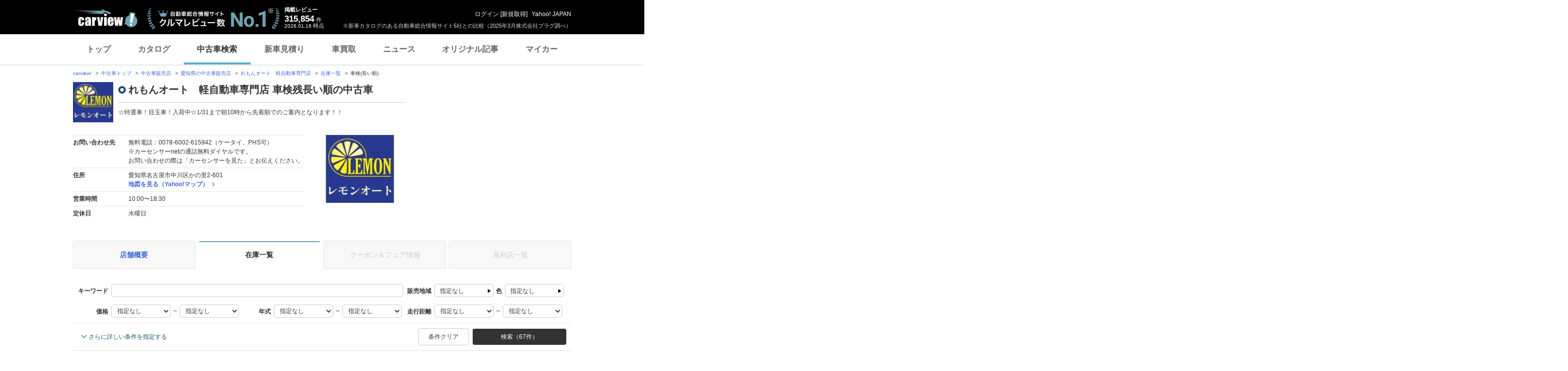

--- FILE ---
content_type: text/html;charset=UTF-8
request_url: https://ucar.carview.yahoo.co.jp/shop/aichi/307555001/stock/?sort=CarInspectionRemain&sort_order=-1
body_size: 48834
content:
<!DOCTYPE html>
<html lang="ja">
<head>

    
    
    <script src="https://s.yimg.jp/images/ds/yas/ual-2.11.0.min.js"></script>
    <script>
        window.ualcmds = window.ualcmds || [];
        window.ual = window.ual || function() {
            ualcmds.push(arguments);
        };
        ual('config', 'token', '7ded0efc-cf54-4c85-a4cc-7441b2c52745');
        ual('hit', 'pageview', {
            service: 'carview',
            opttype: 'pc',
            content_id: '',
            id_type: '',
            nopv: false,
            mtestid: "",
            ss_join_id: '',
            ss_join_id_type: '',
        }, {flush: true,});

        window.addEventListener('pageshow', (event) => {
            if (event.persisted === true) {
                ual('hit', 'pageview', {
                    service: 'carview',
                    opttype: 'pc',
                    content_id: '',
                    id_type: '',
                    nopv: false,
                    mtestid: "",
                    ss_join_id: '',
                    ss_join_id_type: '',
                }, {flush: true,});
            }
        });
    </script>


    
    <script>
        let criteoData = {
            
            "pageName":"list",
            
            
            
            "itemList":[
            
            {"pid":"AU6727253002"},
            {"pid":"AU6741823389"},
            {"pid":"AU6746623166"},
            
            ],
            
            
            "itemLists":[
            
            "AU6727253002",
            "AU6741823389",
            "AU6746623166",
            "AU6696353576",
            "AU6757981185",
            
            ],
            
            
            
        }
    </script>


    
    <!-- Google Tag Manager -->
    <script>(function(w,d,s,l,i){w[l]=w[l]||[];w[l].push({'gtm.start':
    new Date().getTime(),event:'gtm.js'});var f=d.getElementsByTagName(s)[0],
    j=d.createElement(s),dl=l!='dataLayer'?'&l='+l:'';j.async=true;j.src=
    'https://www.googletagmanager.com/gtm.js?id='+i+dl;f.parentNode.insertBefore(j,f);
    })(window,document,'script','dataLayer','GTM-TZT4DCRL');</script>
    <!-- End Google Tag Manager -->


    <meta http-equiv="Content-Type" content="text/html; charset=utf-8">
    <meta http-equiv="X-UA-Compatible" content="IE=edge" />
    <link href="https://s.yimg.jp/images/carview/pc/css/cmn.css" rel="stylesheet" type="text/css" media="all" />
    <link href="https://s.yimg.jp/images/carview/pc/css/ucar.css" rel="stylesheet" type="text/css" media="all" />
    <link href="https://ai.yimg.jp/yui/jp/mh/pc/1.0.0/css/std.css" rel="stylesheet" type="text/css" media="all" />
    <link rel="icon" href="https://s.yimg.jp/images/carview/pc/images/cmn/favicon.ico">
    <title>パコジャパン有限会社 車検残長い順の中古車在庫一覧 - carview!</title>
    <meta name="description"
          content="パコジャパン有限会社 車検残長い順の中古車在庫一覧。お問い合わせ前にクーポン＆フェア情報も確認！LINEヤフーが運営する日本最大級の自動車総合情報サイト「carview!（カービュー）」。">
    <meta name="keywords" content="中古車,乗り換え,買い替え,自動車,車,クルマ,Yahoo!,carview,carview!,カービュー,LINEヤフー"><!-- TODO:キーワード追加 -->
    <meta name="google-site-verification" content="5QMm7pR97yFaAsx94TPPYO81Yt1-eZy7l3ncPf3OkaQ" />
    <link rel="canonical" href="https://ucar.carview.yahoo.co.jp/shop/aichi/307555001/stock/"/>
    <script src="https://yads.c.yimg.jp/js/yads-async.js"></script>

    
    <script async src="https://s.yimg.jp/images/ds/yas/ya-1.6.2.min.js"></script>
    <script>
        let mtestid = "";
        window.yacmds = window.yacmds || [];
        window.ya = window.ya || function(){yacmds.push(arguments)};
        ya('init', '240050dcb53945e1bdd723346b774ab8', 'cb362952-cae3-4035-be8a-af979a5a9978');
        ya('hit', 'pageview,webPerformance', {
            mtestid: mtestid
        });

        window.addEventListener('pageshow', (event) => {
            if (event.persisted === true) {
                ya('hit', 'pageview,webPerformance', {
                    mtestid: mtestid
                });
            }
        });
    </script>


    
<script>
    (function(i,s,o,g,r,a,m){i['GoogleAnalyticsObject']=r;i[r]=i[r]||function(){
        (i[r].q=i[r].q||[]).push(arguments)},i[r].l=1*new Date();a=s.createElement(o),
        m=s.getElementsByTagName(o)[0];a.async=1;a.src=g;m.parentNode.insertBefore(a,m)
    })(window,document,'script','//www.google-analytics.com/analytics.js','ga');

    ga('create', 'UA-50879924-3', 'auto', {'allowLinker': true});
    ga('require', 'linker');
    ga('linker:autoLink', ['carviewform.yahoo.co.jp'] , true);
    ga('send', 'pageview');

    window.addEventListener('pageshow', (event) => {
        if (event.persisted === true) {
            ga('send', 'pageview');
        }
    });
</script>

<!-- GA4 -->
<script async src="https://www.googletagmanager.com/gtag/js?id=G-LKP6YGDEPH"></script>
<script>
    window.dataLayer = window.dataLayer || [];
    function gtag(){dataLayer.push(arguments);}
    gtag('js', new Date());

    gtag('config', 'G-LKP6YGDEPH', {
        'cookie_domain':window.location.hostname
    });

    window.addEventListener('pageshow', (event) => {
        if (event.persisted === true) {
            gtag('event', 'page_view');
        }
    });
</script>



    <script>
        let pageData = {
            miffy: {
                bucket_id: ""
            }
        };

        if(typeof criteoData != 'undefined'){
           Object.keys(criteoData).forEach(function (key) {
               if(typeof pageData != 'undefined') {
                   pageData[key] = criteoData[key];
               }
           });
        }
    </script>



    <meta name="_csrf">
    
</head>
<body class="yj990 carview-used">


    <!-- Google Tag Manager (noscript) -->
    <noscript>
        <iframe src="https://www.googletagmanager.com/ns.html?id=GTM-TZT4DCRL"
                      height="0" width="0" style="display:none;visibility:hidden"></iframe>
    </noscript>
    <!-- End Google Tag Manager (noscript) -->


<!-- #wrapper/ -->
<div id="wrapper">

    <div id="header">
    <span class="yjGuid"><a name="yjPagetop" id="yjPagetop"></a><img src="https://s.yimg.jp/yui/jp/tmpl/1.1.0/audionav.gif" width="1" height="1" alt="このページの先頭です"></span>
    <span class="yjSkip"><a href="#yjContentsStart"><img src="https://s.yimg.jp/yui/jp/tmpl/1.1.0/audionav.gif" alt="このページの本文へ" width="1" height="1" ></a></span>

    <div id="sh"><!--CustomLogger #sh-->
        <div class="header_common--wrapper">
            <div class="header_common">
                
                
                    <p class="header_common--logo">
                        
                        <a href="https://carview.yahoo.co.jp/">
                        
                        <img src="https://s.yimg.jp/images/carview/common/images/svg/logo_carview_white_large.svg" alt="carview!" width="130" height="36">
                        
                        </a>
                        
                    </p>
                
                
                    <div class="header_common--review_appeal">
                        <img src="https://s.yimg.jp/images/carview/pc/images/cmn/header_car-review_no1.png" alt="自動車総合情報サイト クルマレビュー数 No.1" width="262" height="42">
                        <div class="header_common--review_appeal--note">※新車カタログのある自動車総合情報サイト5社との比較（2025年3月株式会社プラグ調べ）</div>
                    </div>
                    <div class="header_common--review_number">
                        <div class="header_common--review_number--ttl">掲載レビュー</div>
                        <div class="header_common--review_number--count"><a href="https://carview.yahoo.co.jp/ncar/catalog/" data-cl-params="_cl_link:rvwlnk;"><p>315,854</p><div class="size_small">件</div></a></div>
                        <div class="header_common--review_number--time"><time>2026.01.16</time>時点</div>
                    </div>
                    <div class="header_common--user_info">
                        <div class="header_common--user_info--name"><a href="https://login.yahoo.co.jp/config/login?.src=auto&amp;.done=https%3A%2F%2Fucar.carview.yahoo.co.jp%2Fshop%2Faichi%2F307555001%2Fstock%2F%3Fsort%3DCarInspectionRemain%26sort_order%3D-1">ログイン</a> [<a href="https://account.edit.yahoo.co.jp/registration?.src=www&amp;.done=https%3A%2F%2Fucar.carview.yahoo.co.jp%2Fshop%2Faichi%2F307555001%2Fstock%2F%3Fsort%3DCarInspectionRemain%26sort_order%3D-1">新規取得</a>]</div>
                        
                        <div class="header_common--user_info--ylogo"><a href="https://www.yahoo.co.jp/">Yahoo! JAPAN</a></div>
                    </div>
                
            </div>
        </div>
    </div><!--ULT /#sh-->

    
        <div id="h_nav"><!--ULT #h_nav-->
            <div class="global_nav_wrapper">
                <nav class="global_nav">
                    <a class="global_nav--item" data-cl-params="_cl_link:top;" href="https://carview.yahoo.co.jp/" data-cl_cl_index="1">トップ</a>
                    <a class="global_nav--item" data-cl-params="_cl_link:ctl;" href="https://carview.yahoo.co.jp/ncar/catalog/" data-cl_cl_index="2">カタログ</a>
                    <a class="global_nav--item is-current" data-cl-params="_cl_link:ucr;" href="https://ucar.carview.yahoo.co.jp/" data-cl_cl_index="3">中古車検索</a>
                    <a class="global_nav--item" data-cl-params="_cl_link:estm;" href="https://carviewform.yahoo.co.jp/newcar/?utm_source=carview&amp;utm_medium=referral&amp;utm_campaign=cv_glonavi_pc&amp;src=cv_glonavi_pc" data-cl_cl_index="4">新車見積り</a>
                    <a class="global_nav--item" data-cl-params="_cl_link:asmt;" href="https://kaitori.carview.co.jp/?src=yahooautos_kaitori_glonavi_pc" data-cl_cl_index="5">車買取</a>
                    <a class="global_nav--item" data-cl-params="_cl_link:news;" href="https://carview.yahoo.co.jp/news/" data-cl_cl_index="6">ニュース</a>
                    <a class="global_nav--item" data-cl-params="_cl_link:art;" href="https://carview.yahoo.co.jp/article/" data-cl_cl_index="7">オリジナル記事</a>
                    <a class="global_nav--item" data-cl-params="_cl_link:myc;" href="https://mycar.yahoo.co.jp/" data-cl_cl_index="8">マイカー</a>
                </nav>
            </div>

        </div><!--ULT /#h_nav-->
    
</div><!--/#header-->


    <!-- EMG/ -->
    <div id="emg">
        <script defer src="https://s.yimg.jp/images/templa/mhdemg/v2/templa.min.js"></script>
<script>
    window.addEventListener('DOMContentLoaded', function () {
        if (typeof YAHOO !== 'undefined' && typeof YAHOO.JP !== 'undefined' && typeof YAHOO.JP.templa.EMG !== 'undefined' && typeof YAHOO.JP.templa.EMG.load !== 'undefined') {
            YAHOO.JP.templa.EMG.load({
                device_id: 'pc',
                disable_emg1: false,
                disable_emg2: false,
                disable_emg3: false
            });
        }
    }, false);
</script>
<div id="TEMPLA_EMG"></div>
    </div>
    <!-- /EMG -->

    <!-- #contents/ -->
    <div id="contents">
        <div id="bclst_ucar"><!--ULT #bclst_ucar-->
            <div>
    <div id="yjContentsHeader">
        <div id="yjBreadcrumbs" class="breadcrumbs">
            <ul>
                <li>
                    <a href="https://carview.yahoo.co.jp/">carview!</a>
                </li>
                
                    <li>
                        <a href="/">中古車トップ</a>
                    </li>
                    
                
                    <li>
                        <a href="/shop/">中古車販売店</a>
                    </li>
                    
                
                    <li>
                        <a href="/shop/aichi/">愛知県の中古車販売店</a>
                    </li>
                    
                
                    <li>
                        <a href="/shop/aichi/307555001/">れもんオート　軽自動車専門店 </a>
                    </li>
                    
                
                    <li>
                        <a href="/shop/aichi/307555001/stock/">在庫一覧</a>
                    </li>
                    
                
                    
                    <li>車検(長い順)</li>
                
            </ul>
        </div><!--/#yjBreadcrumbs-->
    </div><!--/#yjContentsHeader-->
</div>

        </div><!--ULT /#bclst_ucar-->
        <!-- #ldjson meta -->
        
    <script type="application/ld+json">
        {
  "@context" : "http://schema.org",
  "@type" : "BreadcrumbList",
  "itemListElement" : [ {
    "@type" : "ListItem",
    "position" : 1,
    "item" : {
      "@id" : "https://carview.yahoo.co.jp",
      "name" : "carview!"
    }
  }, {
    "@type" : "ListItem",
    "position" : 2,
    "item" : {
      "@id" : "https://ucar.carview.yahoo.co.jp/",
      "name" : "中古車トップ"
    }
  }, {
    "@type" : "ListItem",
    "position" : 3,
    "item" : {
      "@id" : "https://ucar.carview.yahoo.co.jp/shop/",
      "name" : "中古車販売店"
    }
  }, {
    "@type" : "ListItem",
    "position" : 4,
    "item" : {
      "@id" : "https://ucar.carview.yahoo.co.jp/shop/aichi/",
      "name" : "愛知県の中古車販売店"
    }
  }, {
    "@type" : "ListItem",
    "position" : 5,
    "item" : {
      "@id" : "https://ucar.carview.yahoo.co.jp/shop/aichi/307555001/",
      "name" : "れもんオート　軽自動車専門店 "
    }
  }, {
    "@type" : "ListItem",
    "position" : 6,
    "item" : {
      "@id" : "https://ucar.carview.yahoo.co.jp/shop/aichi/307555001/stock/",
      "name" : "在庫一覧"
    }
  }, {
    "@type" : "ListItem",
    "position" : 7,
    "item" : {
      "@id" : "https://ucar.carview.yahoo.co.jp/shop/aichi/307555001/stock/",
      "name" : "車検(長い順)"
    }
  } ]
}
    </script>

        <!-- /#ldjson meta -->

        <!-- #yjContentsBody/ -->
        <div id="yjContentsBody">
            <span class="yjGuid"><a name="yjContentsStart" id="yjContentsStart"></a><img src="https://s.yimg.jp/yui/jp/tmpl/1.1.0/audionav.gif" alt="ここから本文です" width="1" height="1"></span>
            <!-- #yjMain/ -->
            <div id="yjMain">
                

                <div class="ucar_shop--common_info">
    <div class="ucar_shop--common_info--head">

        <div class="ucar_shop--common_info--head--img">
            <img src="https://autos-pctr.c.yimg.jp/[base64]" width="80" height="60" alt="れもんオート　軽自動車専門店 null">
        </div>

        <div class="ucar_shop--common_info--head--main">
            <h1 class="ttl--page">れもんオート　軽自動車専門店 車検残長い順の中古車</h1>
            <p class="ucar_shop--common_info--head--main--txt">☆特選車！目玉車！入荷中☆1/31まで朝10時から先着順でのご案内となります！！</p>
        </div>
    </div>

    <div class="ucar_shop--common_info--body">
        <div class="ucar_shop--common_info--body--main">
            <table class="ucar_shop--common_info--tbl">
                <tbody>
                <tr>
                    <th>お問い合わせ先</th>
                    <td>
                        
                            <p>無料電話：0078-6002-615942（ケータイ、PHS可）</p>
                            <p>※カーセンサーnetの通話無料ダイヤルです。<br>
                                お問い合わせの際は「カーセンサーを見た」とお伝えください。</p>
                        
                        
                    </td>
                </tr>
                <tr>
                    <th>住所</th>
                    <td>
                        <p>愛知県名古屋市中川区かの里2-601</p>
                        <p id="maplnk" class="ucar_shop--arw_lnk">
                            <a href="https://map.yahoo.co.jp/maps?type=scroll&amp;lat=35.12912077&amp;lon=136.81677951&amp;z=16&amp;mode=map&amp;pointer=on&amp;datum=wgs&amp;fa=ks&amp;home=on&amp;hlat=35.12912077&amp;hlon=136.81677951&amp;layout=&amp;ei=utf-8&amp;p=" target="_blank" rel="nofollow noopener">地図を見る（Yahoo!マップ）</a>
                        </p><!--ULT #maplnk-->
                    </td>
                </tr>

                <tr>
                    <th>営業時間</th>
                    <td>10:00〜18:30</td>
                </tr>
                <tr>
                    <th>定休日</th>
                    <td>水曜日</td>
                </tr>
                
                </tbody>
            </table>
        </div>
        <div class="ucar_shop--common_info--body--img"><img src="https://autos-pctr.c.yimg.jp/[base64]" width="200" height="150" alt="れもんオート　軽自動車専門店 null"></div>
    </div>
</div>
            </div>
            <!-- /#yjMain -->
            <!-- #yjSub/ -->
            <div id="yjSub">
                <!-- ad LREC/ -->
                <div id="yjLrec">
                    <div id="ad-lrec"></div>
                </div>
                <!-- /ad LREC -->
            </div>
            <!-- /#yjSub -->
        </div>
        <!-- /#yjContentsBody -->

        <!-- one_column--area/ -->
        <div class="one_column--area">
            <div class="ucar_shop--shop_content_tab"><!-- 店舗情報タブ/ -->
    <div id="tab"><!--ULT #tab-->
        <ul class="ucar_shop--shop_content_tab--list">

            
            
                <li class="ucar_shop--shop_content_tab--list--item">
                    <a href="/shop/aichi/307555001/">店舗概要</a>
                </li>
            
            
            
            
            
                <li class="ucar_shop--shop_content_tab--list--item current">
                    <a href="/shop/aichi/307555001/stock/">在庫一覧</a>
                </li>
            
            
            

            
            
            
            
                <li class="ucar_shop--shop_content_tab--list--item disabled">
                    <a href="#">クーポン＆フェア情報</a>
                </li>
            

            
            
            
            
                <li class="ucar_shop--shop_content_tab--list--item disabled">
                    <a href="#">系列店一覧</a>
                </li>
            

        </ul><!--ULT /#tab-->
    </div>
</div>
<!-- /店舗情報タブ -->


            
                <!-- 条件絞り込み検索/ -->
                <form action="/shop/307555001/stock/" method="GET" id="condsrch">
    <input type="hidden" name="shopId" id="shopId" value="307555001"/>
    <div id="srcframe"><!--ULT #srcframe-->
        <div  class="condition_filter--block condition_filter--block-wide">
            <div class="condition_filter--main_filtering">
                <div class="condition_filter--main_filtering--inner">
                    <dl class="filtering_setting--box filtering_setting--box-keyword">
                        <dt class="filtering_setting--box--ttl">キーワード</dt>
                        <dd class="filtering_setting--box--body">
                            <p><input type="text" name="q" class="filtering_setting--text_input w-wide sendBeaconLog" data-cl-params="_cl_module:condsrch;_cl_link:keyword" id="q" value=""></p>
                            <input type="hidden" name="ei" value="utf-8">
                        </dd>
                    </dl>
                    <dl class="filtering_setting--box filtering_setting--box-sales_area">
                        <dt class="filtering_setting--box--ttl">販売地域</dt>
                        <dd class="filtering_setting--box--body">
                            <noscript>
                                指定できません
                            </noscript>
                            <p id="choiceArea"><a href="#stateSelect" class="btn-modal-open btn-select-condition sendBeaconLog" id="prefText" data-cl-params="_cl_module:condsrch;_cl_link:prefText">指定なし</a></p>
                            <!-- condition_select--mod/ -->
                            <div id="stateSelect" style="display: none">
                                <div class="condition_select--mod state-select">
                                    <h2 class="condition_select--ttl">都道府県を選ぶ</h2>
                                    <div class="condition_select--body">

                                    </div>
                                    <div class="condition_select--submit in-modal">
                                        <a href="javascript:;" class="condition_select--submit_btn" id="stateFix">都道府県を決定</a>
                                    </div>
                                </div>
                            </div>
                            <!-- /condition_select--mod -->
                        </dd>
                    </dl>
                    <dl class="filtering_setting--box filtering_setting--box-color">
                        <dt class="filtering_setting--box--ttl">色</dt>
                        <dd class="filtering_setting--box--body">
                            <noscript>
                                指定できません
                            </noscript>
                            <p id="choiceColor" style=""><a href="#colorSelect" class="btn-modal-open btn-select-condition sendBeaconLog" id="colorText" data-cl-params="_cl_module:condsrch;_cl_link:colorText">指定なし</a></p>
                            <!-- condition_select--mod/ -->
                            <div id="colorSelect" style="display: none">
                                <div class="condition_select--mod color-select">
                                    <h2 class="condition_select--ttl">ボディカラー(色)を選ぶ</h2>
                                    <div class="condition_select--body">
                                        <ul class="condition_select--color_list">
                                            <li class="condition_select--color_list--item">
                                                <input type="checkbox" id="clr1" name="color" value="1" class="hidden"><input type="hidden" name="_color" value="on"/><label class="checkbox--used" for="clr1"><span class="ico_clr clr_white"></span>白</label>
                                            </li>
                                            <li class="condition_select--color_list--item">
                                                <input type="checkbox" id="clr2" name="color" value="2" class="hidden"><input type="hidden" name="_color" value="on"/><label class="checkbox--used" for="clr2"><span class="ico_clr clr_pearl"></span>真珠(パール)</label>
                                            </li>
                                            <li class="condition_select--color_list--item">
                                                <input type="checkbox" id="clr3" name="color" value="3" class="hidden"><input type="hidden" name="_color" value="on"/><label class="checkbox--used" for="clr3"><span class="ico_clr clr_red"></span>赤</label>
                                            </li>
                                            <li class="condition_select--color_list--item">
                                                <input type="checkbox" id="clr4" name="color" value="4" class="hidden"><input type="hidden" name="_color" value="on"/><label class="checkbox--used" for="clr4"><span class="ico_clr clr_blue"></span>青</label>
                                            </li>
                                            <li class="condition_select--color_list--item">
                                                <input type="checkbox" id="clr5" name="color" value="5" class="hidden"><input type="hidden" name="_color" value="on"/><label class="checkbox--used" for="clr5"><span class="ico_clr clr_navy"></span>紺</label>
                                            </li>
                                            <li class="condition_select--color_list--item">
                                                <input type="checkbox" id="clr6" name="color" value="6" class="hidden"><input type="hidden" name="_color" value="on"/><label class="checkbox--used" for="clr6"><span class="ico_clr clr_green"></span>緑</label>
                                            </li>
                                            <li class="condition_select--color_list--item">
                                                <input type="checkbox" id="clr7" name="color" value="7" class="hidden"><input type="hidden" name="_color" value="on"/><label class="checkbox--used" for="clr7"><span class="ico_clr clr_black"></span>黒</label>
                                            </li>
                                            <li class="condition_select--color_list--item">
                                                <input type="checkbox" id="clr8" name="color" value="8" class="hidden"><input type="hidden" name="_color" value="on"/><label class="checkbox--used" for="clr8"><span class="ico_clr clr_brown"></span>茶</label>
                                            </li>
                                            <li class="condition_select--color_list--item">
                                                <input type="checkbox" id="clr11" name="color" value="11" class="hidden"><input type="hidden" name="_color" value="on"/><label class="checkbox--used" for="clr11"><span class="ico_clr clr_yellow"></span>黄</label>
                                            </li>
                                            <li class="condition_select--color_list--item">
                                                <input type="checkbox" id="clr12" name="color" value="12" class="hidden"><input type="hidden" name="_color" value="on"/><label class="checkbox--used" for="clr12"><span class="ico_clr clr_orange"></span>橙(オレンジ)</label>
                                            </li>
                                            <li class="condition_select--color_list--item">
                                                <input type="checkbox" id="clr9" name="color" value="9" class="hidden"><input type="hidden" name="_color" value="on"/><label class="checkbox--used" for="clr9"><span class="ico_clr clr_gold"></span>金</label>
                                            </li>
                                            <li class="condition_select--color_list--item">
                                                <input type="checkbox" id="clr10" name="color" value="10" class="hidden"><input type="hidden" name="_color" value="on"/><label class="checkbox--used" for="clr10"><span class="ico_clr clr_silver"></span>銀</label>
                                            </li>
                                            <li class="condition_select--color_list--item">
                                                <input type="checkbox" id="clr13" name="color" value="13" class="hidden"><input type="hidden" name="_color" value="on"/><label class="checkbox--used" for="clr13"><span class="ico_clr clr_pink"></span>桃</label>
                                            </li>
                                            <li class="condition_select--color_list--item">
                                                <input type="checkbox" id="clr14" name="color" value="14" class="hidden"><input type="hidden" name="_color" value="on"/><label class="checkbox--used" for="clr14"><span class="ico_clr clr_purple"></span>紫</label>
                                            </li>
                                            <li class="condition_select--color_list--item">
                                                <input type="checkbox" id="clr15" name="color" value="15" class="hidden"><input type="hidden" name="_color" value="on"/><label class="checkbox--used" for="clr15"><span class="ico_clr clr_gray"></span>灰</label>
                                            </li>
                                            <li class="condition_select--color_list--item">
                                                <input type="checkbox" id="clr16" name="color" value="16" class="hidden"><input type="hidden" name="_color" value="on"/><label class="checkbox--used" for="clr16"><span class="ico_clr clr_other-on_color"></span>その他</label>
                                            </li>
                                        </ul>
                                    </div>
                                    <div class="condition_select--submit in-modal">
                                        <a href="javascript:;" class="condition_select--submit_btn" id="colorFix"><span class="ico-search"></span>ボディカラー(色)を決定</a>
                                    </div>
                                </div>
                            </div>
                            <!-- /condition_select--mod -->
                        </dd>
                    </dl>
                </div>
                <div class="condition_filter--main_filtering--inner">
                    <dl class="filtering_setting--box filtering_setting--box-price_range">
                        <dt class="filtering_setting--box--ttl">価格</dt>
                        <dd class="filtering_setting--box--body">
                            <p>
                                <select name="price_min" class="filtering_setting--select">
                                    <option value="">指定なし</option>
                                    <option value="100000">10万円</option>
                                    <option value="200000">20万円</option>
                                    <option value="300000">30万円</option>
                                    <option value="400000">40万円</option>
                                    <option value="500000">50万円</option>
                                    <option value="600000">60万円</option>
                                    <option value="700000">70万円</option>
                                    <option value="800000">80万円</option>
                                    <option value="900000">90万円</option>
                                    <option value="1000000">100万円</option>
                                    <option value="1200000">120万円</option>
                                    <option value="1400000">140万円</option>
                                    <option value="1600000">160万円</option>
                                    <option value="1800000">180万円</option>
                                    <option value="2000000">200万円</option>
                                    <option value="2500000">250万円</option>
                                    <option value="3000000">300万円</option>
                                    <option value="3500000">350万円</option>
                                    <option value="4000000">400万円</option>
                                    <option value="4500000">450万円</option>
                                    <option value="5000000">500万円</option>
                                    <option value="6000000">600万円</option>
                                    <option value="7000000">700万円</option>
                                    <option value="8000000">800万円</option>
                                    <option value="9000000">900万円</option>
                                    <option value="10000000">1000万円</option>
                                </select> ～
                                <select name="price_max" class="filtering_setting--select">
                                    <option value="">指定なし</option>
                                    <option value="100000">10万円</option>
                                    <option value="200000">20万円</option>
                                    <option value="300000">30万円</option>
                                    <option value="400000">40万円</option>
                                    <option value="500000">50万円</option>
                                    <option value="600000">60万円</option>
                                    <option value="700000">70万円</option>
                                    <option value="800000">80万円</option>
                                    <option value="900000">90万円</option>
                                    <option value="1000000">100万円</option>
                                    <option value="1200000">120万円</option>
                                    <option value="1400000">140万円</option>
                                    <option value="1600000">160万円</option>
                                    <option value="1800000">180万円</option>
                                    <option value="2000000">200万円</option>
                                    <option value="2500000">250万円</option>
                                    <option value="3000000">300万円</option>
                                    <option value="3500000">350万円</option>
                                    <option value="4000000">400万円</option>
                                    <option value="4500000">450万円</option>
                                    <option value="5000000">500万円</option>
                                    <option value="6000000">600万円</option>
                                    <option value="7000000">700万円</option>
                                    <option value="8000000">800万円</option>
                                    <option value="9000000">900万円</option>
                                    <option value="10000000">1000万円</option>
                                </select>
                            </p>
                        </dd>
                    </dl>
                    <dl class="filtering_setting--box filtering_setting--box-model_year">
                        <dt class="filtering_setting--box--ttl">年式</dt>
                        <dd class="filtering_setting--box--body">
                            <p>
                                <select name="year_min" class="filtering_setting--select">
                                    <option value="">指定なし</option>
                                    <option value="2027">2027年</option>
                                    <option value="2026">2026年</option>
                                    <option value="2025">2025年</option>
                                    <option value="2024">2024年</option>
                                    <option value="2023">2023年</option>
                                    <option value="2022">2022年</option>
                                    <option value="2021">2021年</option>
                                    <option value="2020">2020年</option>
                                    <option value="2019">2019年</option>
                                    <option value="2018">2018年</option>
                                    <option value="2017">2017年</option>
                                    <option value="2016">2016年</option>
                                    <option value="2015">2015年</option>
                                    <option value="2014">2014年</option>
                                    <option value="2013">2013年</option>
                                    <option value="2012">2012年</option>
                                    <option value="2011">2011年</option>
                                    <option value="2010">2010年</option>
                                    <option value="2009">2009年</option>
                                    <option value="2008">2008年</option>
                                    <option value="2007">2007年</option>
                                    <option value="2006">2006年</option>
                                    <option value="2005">2005年</option>
                                    <option value="2004">2004年</option>
                                    <option value="2003">2003年</option>
                                    <option value="2002">2002年</option>
                                    <option value="2001">2001年</option>
                                    <option value="2000">2000年</option>
                                    <option value="1999">1999年</option>
                                    <option value="1998">1998年</option>
                                    <option value="1997">1997年</option>
                                    <option value="1996">1996年</option>
                                    <option value="1995">1995年</option>
                                    <option value="1994">1994年</option>
                                    <option value="1993">1993年</option>
                                    <option value="1992">1992年</option>
                                    <option value="1991">1991年</option>
                                    <option value="1990">1990年</option>
                                    <option value="1989">1989年</option>
                                    <option value="1988">1988年</option>
                                </select> ～
                                <select name="year_max" class="filtering_setting--select">
                                    <option value="">指定なし</option>
                                    <option value="2027">2027年</option>
                                    <option value="2026">2026年</option>
                                    <option value="2025">2025年</option>
                                    <option value="2024">2024年</option>
                                    <option value="2023">2023年</option>
                                    <option value="2022">2022年</option>
                                    <option value="2021">2021年</option>
                                    <option value="2020">2020年</option>
                                    <option value="2019">2019年</option>
                                    <option value="2018">2018年</option>
                                    <option value="2017">2017年</option>
                                    <option value="2016">2016年</option>
                                    <option value="2015">2015年</option>
                                    <option value="2014">2014年</option>
                                    <option value="2013">2013年</option>
                                    <option value="2012">2012年</option>
                                    <option value="2011">2011年</option>
                                    <option value="2010">2010年</option>
                                    <option value="2009">2009年</option>
                                    <option value="2008">2008年</option>
                                    <option value="2007">2007年</option>
                                    <option value="2006">2006年</option>
                                    <option value="2005">2005年</option>
                                    <option value="2004">2004年</option>
                                    <option value="2003">2003年</option>
                                    <option value="2002">2002年</option>
                                    <option value="2001">2001年</option>
                                    <option value="2000">2000年</option>
                                    <option value="1999">1999年</option>
                                    <option value="1998">1998年</option>
                                    <option value="1997">1997年</option>
                                    <option value="1996">1996年</option>
                                    <option value="1995">1995年</option>
                                    <option value="1994">1994年</option>
                                    <option value="1993">1993年</option>
                                    <option value="1992">1992年</option>
                                    <option value="1991">1991年</option>
                                    <option value="1990">1990年</option>
                                    <option value="1989">1989年</option>
                                    <option value="1988">1988年</option>
                                </select>
                            </p>
                        </dd>
                    </dl>
                    <dl class="filtering_setting--box filtering_setting--box-mileage">
                        <dt class="filtering_setting--box--ttl">走行距離</dt>
                        <dd class="filtering_setting--box--body">
                            <p>
                                <select name="distance_min" class="filtering_setting--select">
                                    <option value="">指定なし</option>
                                    <option value="1000">1000km</option>
                                    <option value="5000">5000km</option>
                                    <option value="10000">1万km</option>
                                    <option value="20000">2万km</option>
                                    <option value="30000">3万km</option>
                                    <option value="40000">4万km</option>
                                    <option value="50000">5万km</option>
                                    <option value="60000">6万km</option>
                                    <option value="70000">7万km</option>
                                    <option value="80000">8万km</option>
                                    <option value="90000">9万km</option>
                                    <option value="100000">10万km</option>
                                    <option value="150000">15万km</option>
                                </select> ～
                                <select name="distance_max" class="filtering_setting--select">
                                    <option value="">指定なし</option>
                                    <option value="1000">1000km</option>
                                    <option value="5000">5000km</option>
                                    <option value="10000">1万km</option>
                                    <option value="20000">2万km</option>
                                    <option value="30000">3万km</option>
                                    <option value="40000">4万km</option>
                                    <option value="50000">5万km</option>
                                    <option value="60000">6万km</option>
                                    <option value="70000">7万km</option>
                                    <option value="80000">8万km</option>
                                    <option value="90000">9万km</option>
                                    <option value="100000">10万km</option>
                                    <option value="150000">15万km</option>
                                </select>
                            </p>
                        </dd>
                    </dl>
                </div>
            </div>
            <div class="condition_filter--sub_filtering">
                <table class="condition_filter--sub_filtering--tbl">
                    <tbody>
                    <tr>
                        <th>車両条件</th>
                        <td>
                            <div class="condition_filter--sub_filtering--inner">
                                <dl class="filtering_setting--box">
                                    <dt class="filtering_setting--box--ttl">ボディタイプ</dt>
                                    <dd class="filtering_setting--box--body">
                                        <select name="body_type" class="filtering_setting--select w-max">
                                            <option value="">指定なし</option>
                                            <option value="S">セダン</option>
                                            <option value="M">ミニバン</option>
                                            <option value="D">ハッチバック</option>
                                            <option value="W">ステーションワゴン</option>
                                            <option value="X">SUV・クロカン</option>
                                            <option value="C">クーペ・スポーツカー</option>
                                            <option value="O">オープンカー</option>
                                            <option value="K">軽自動車</option>
                                            <option value="N">その他</option>
                                        </select>
                                    </dd>
                                </dl>
                                <dl class="filtering_setting--box">
                                    <dt class="filtering_setting--box--ttl">ミッション</dt>
                                    <dd class="filtering_setting--box--body">
                                        <select name="transmission" class="filtering_setting--select w-max">
                                            <option value="">指定なし</option>
                                            <option value="1">AT/CVT</option>
                                            <option value="2">MT</option>
                                        </select>
                                    </dd>
                                </dl>
                                <dl class="filtering_setting--box">
                                    <dt class="filtering_setting--box--ttl">ハンドル</dt>
                                    <dd class="filtering_setting--box--body">
                                        <select name="handle" class="filtering_setting--select w-max">
                                            <option value="">指定なし</option>
                                            <option value="1">右ハンドル</option>
                                            <option value="2">左ハンドル</option>
                                        </select>
                                    </dd>
                                </dl>
                                <dl class="filtering_setting--box">
                                    <dt class="filtering_setting--box--ttl">エンジン種別</dt>
                                    <dd class="filtering_setting--box--body">
                                        <select name="engine" class="filtering_setting--select w-max">
                                            <option value="">指定なし</option>
                                            <option value="1">ガソリン</option>
                                            <option value="2">ディーゼル</option>
                                            <option value="3">ハイブリッド</option>
                                            <option value="4">電気</option>
                                            <option value="9">その他</option>
                                        </select>
                                    </dd>
                                </dl>
                                <dl class="filtering_setting--box">
                                    <dt class="filtering_setting--box--ttl">使用燃料</dt>
                                    <dd class="filtering_setting--box--body">
                                        <select name="fuel" class="filtering_setting--select w-max">
                                            <option value="">指定なし</option>
                                            <option value="1">レギュラー</option>
                                            <option value="2">ハイオク</option>
                                            <option value="3">軽油</option>
                                        </select>
                                    </dd>
                                </dl>
                                <dl class="filtering_setting--box">
                                    <dt class="filtering_setting--box--ttl">乗車定員</dt>
                                    <dd class="filtering_setting--box--body">
                                        <select name="capacity" class="filtering_setting--select w-max">
                                            <option value="">指定なし</option>
                                            <option value="2">2名</option>
                                            <option value="3">3名</option>
                                            <option value="4">4名</option>
                                            <option value="5">5名</option>
                                            <option value="6">6名</option>
                                            <option value="7">7名</option>
                                            <option value="8">8名</option>
                                            <option value="9">9名</option>
                                            <option value="10">10名以上</option>
                                        </select>
                                    </dd>
                                </dl>
                                <dl class="filtering_setting--box">
                                    <dt class="filtering_setting--box--ttl">修復歴</dt>
                                    <dd class="filtering_setting--box--body">
                                        <select name="reparation" class="filtering_setting--select w-max">
                                            <option value="">指定なし</option>
                                            <option value="1">なし</option>
                                            <option value="2">あり</option>
                                        </select>
                                    </dd>
                                </dl>
                                <dl class="filtering_setting--box">
                                    <dt class="filtering_setting--box--ttl">車検残</dt>
                                    <dd class="filtering_setting--box--body">
                                        <select name="inspection" class="filtering_setting--select w-max">
                                            <option value="">指定なし</option>
                                            <option value="6">半年以上</option>
                                            <option value="12">1年以上</option>
                                        </select>
                                    </dd>
                                </dl>
                                <dl class="filtering_setting--box">
                                    <dt class="filtering_setting--box--ttl">スライドドア</dt>
                                    <dd class="filtering_setting--box--body">
                                        <select name="slidedoor" class="filtering_setting--select w-max">
                                            <option value="">指定なし</option>
                                            <option value="1">両側電動</option>
                                            <option value="4">片側電動</option>
                                            <option value="2">両側(片側のみ電動)</option>
                                        </select>
                                    </dd>
                                </dl>
                                <dl class="filtering_setting--box">
                                    <dt class="filtering_setting--box--ttl">排気量</dt>
                                    <dd class="filtering_setting--box--body">
                                        <select name="displacement_min" class="filtering_setting--select w-short mg5r">
                                            <option value="">指定なし</option>
                                            <option value="550">550cc</option>
                                            <option value="660">660cc</option>
                                            <option value="1000">1,000cc</option>
                                            <option value="1500">1,500cc</option>
                                            <option value="2000">2,000cc</option>
                                            <option value="2500">2,500cc</option>
                                            <option value="3000">3,000cc</option>
                                            <option value="3500">3,500cc</option>
                                            <option value="4000">4,000cc</option>
                                            <option value="4500">4,500cc</option>
                                            <option value="5000">5,000cc</option>
                                            <option value="5500">5,500cc</option>
                                            <option value="6000">6,000cc</option>
                                        </select>～
                                        <select name="displacement_max" class="filtering_setting--select w-short mg5l">
                                            <option value="">指定なし</option>
                                            <option value="550">550cc</option>
                                            <option value="660">660cc</option>
                                            <option value="1000">1,000cc</option>
                                            <option value="1500">1,500cc</option>
                                            <option value="2000">2,000cc</option>
                                            <option value="2500">2,500cc</option>
                                            <option value="3000">3,000cc</option>
                                            <option value="3500">3,500cc</option>
                                            <option value="4000">4,000cc</option>
                                            <option value="4500">4,500cc</option>
                                            <option value="5000">5,000cc</option>
                                            <option value="5500">5,500cc</option>
                                            <option value="6000">6,000cc</option>
                                        </select>
                                    </dd>
                                </dl>
                            </div>
                            <ul class="filtering_setting--list">
                                <li class="filtering_setting--list--item">
                                    <p>
                                        
                                            
                                            
                                            
                                            
                                                <input type="checkbox" value="awd"
                                                       id="awd" name="baseCondition" class="hidden">
                                            
                                        
                                        <label for="awd" class="checkbox--used">4WD</label>
                                    </p>
                                </li>
                                <li class="filtering_setting--list--item">
                                    <p>
                                        
                                            
                                            
                                            
                                            
                                                <input type="checkbox" value="blotter"
                                                       id="blotter" name="baseCondition" class="hidden">
                                            
                                        
                                        <label for="blotter" class="checkbox--used">定期点検記録簿</label>
                                    </p>
                                </li>
                                <li class="filtering_setting--list--item">
                                    <p>
                                        
                                            
                                            
                                            
                                            
                                                <input type="checkbox" value="welfare"
                                                       id="welfare" name="baseCondition" class="hidden">
                                            
                                        
                                        <label for="welfare" class="checkbox--used">福祉車両</label>
                                    </p>
                                </li>
                                <li class="filtering_setting--list--item">
                                    <p>
                                        
                                            
                                            
                                            
                                            
                                                <input type="checkbox" value="campervan"
                                                       id="campervan" name="baseCondition" class="hidden">
                                            
                                        
                                        <label for="campervan" class="checkbox--used">キャンピングカー</label>
                                    </p>
                                </li>
                                <li class="filtering_setting--list--item">
                                    <p>
                                        
                                            
                                                <input type="checkbox" value="keiflag"
                                                       id="keiflag" name="other" class="hidden">
                                            
                                            
                                            
                                            
                                        
                                        <label for="keiflag" class="checkbox--used">軽自動車を除く</label>
                                    </p>
                                </li>
                                <li class="filtering_setting--list--item">
                                    <p>
                                        
                                            
                                            
                                                <input type="checkbox" value="nosmoking"
                                                       id="nosmoking" name="amenity" class="hidden">
                                            
                                            
                                            
                                        
                                        <label for="nosmoking" class="checkbox--used">禁煙車</label>
                                    </p>
                                </li>
                                <li class="filtering_setting--list--item">
                                    <p>
                                        
                                            
                                            
                                            
                                                <input type="checkbox" value="cold_area"
                                                       id="cold_area" name="equipment" class="hidden">
                                            
                                            
                                        
                                        <label for="cold_area" class="checkbox--used">寒冷地仕様車</label>
                                    </p>
                                </li>
                                <li class="filtering_setting--list--item">
                                    <p class="mg10t">
                                    <p><input type="checkbox" value="turbo" id="turbo" name="baseCondition"
                                              class="hidden">
                                        <label class="checkbox--used" for="turbo">過給器設定モデル<span class="supllement">（ターボ・スーパーチャージャーなど）</span></label>
                                    </p>
                                </li>
                            </ul>
                        </td>
                    </tr>
                    <tr>
                        <th>基本装備</th>
                        <td>
                            <ul class="filtering_setting--list">
                                <li class="filtering_setting--list--item">
                                    <p>
                                        
                                            
                                            
                                            
                                                <input type="checkbox" value="keyless_entry" id="keyless_entry"
                                                       name="equipment" class="hidden">
                                            
                                        
                                        <label for="keyless_entry" class="checkbox--used">キーレスエントリー</label>
                                    </p>
                                </li>
                                <li class="filtering_setting--list--item">
                                    <p>
                                        
                                            
                                            
                                            
                                                <input type="checkbox" value="smart_key" id="smart_key"
                                                       name="equipment" class="hidden">
                                            
                                        
                                        <label for="smart_key" class="checkbox--used">スマートキー</label>
                                    </p>
                                </li>
                                <li class="filtering_setting--list--item">
                                    <p>
                                        
                                            
                                            
                                            
                                                <input type="checkbox" value="power_window" id="power_window"
                                                       name="equipment" class="hidden">
                                            
                                        
                                        <label for="power_window" class="checkbox--used">パワーウィンドウ</label>
                                    </p>
                                </li>
                                <li class="filtering_setting--list--item">
                                    <p>
                                        
                                            
                                            
                                            
                                                <input type="checkbox" value="power_steering" id="power_steering"
                                                       name="equipment" class="hidden">
                                            
                                        
                                        <label for="power_steering" class="checkbox--used">パワステ</label>
                                    </p>
                                </li>
                                <li class="filtering_setting--list--item">
                                    <p>
                                        
                                            
                                            
                                            
                                                <input type="checkbox" value="air_conditioning" id="air_conditioning"
                                                       name="equipment" class="hidden">
                                            
                                        
                                        <label for="air_conditioning" class="checkbox--used">エアコン・クーラー</label>
                                    </p>
                                </li>
                                <li class="filtering_setting--list--item">
                                    <p>
                                        
                                            
                                            
                                            
                                                <input type="checkbox" value="dual_ac" id="dual_ac"
                                                       name="equipment" class="hidden">
                                            
                                        
                                        <label for="dual_ac" class="checkbox--used">Wエアコン</label>
                                    </p>
                                </li>
                                <li class="filtering_setting--list--item">
                                    <p>
                                        
                                            
                                                <input type="checkbox" value="dischargeheadlamp" id="dischargeheadlamp"
                                                       name="ease" class="hidden">
                                            
                                            
                                            
                                        
                                        <label for="dischargeheadlamp" class="checkbox--used">ディスチャージドランプ</label>
                                    </p>
                                </li>
                                <li class="filtering_setting--list--item">
                                    <p>
                                        
                                            
                                            
                                            
                                                <input type="checkbox" value="led_headlights" id="led_headlights"
                                                       name="equipment" class="hidden">
                                            
                                        
                                        <label for="led_headlights" class="checkbox--used">LEDヘッドライト</label>
                                    </p>
                                </li>
                                <li class="filtering_setting--list--item">
                                    <p>
                                        
                                            
                                            
                                                <input type="checkbox" value="etc" id="etc"
                                                       name="amenity" class="hidden">
                                            
                                            
                                        
                                        <label for="etc" class="checkbox--used">ETC</label>
                                    </p>
                                </li>
                                <li class="filtering_setting--list--item">
                                    <p>
                                        
                                            
                                            
                                            
                                                <input type="checkbox" value="anti_theft" id="anti_theft"
                                                       name="equipment" class="hidden">
                                            
                                        
                                        <label for="anti_theft" class="checkbox--used">盗難防止装置</label>
                                    </p>
                                </li>
                                <li class="filtering_setting--list--item">
                                    <p>
                                        
                                            
                                            
                                            
                                                <input type="checkbox" value="sunroof" id="sunroof"
                                                       name="equipment" class="hidden">
                                            
                                        
                                        <label for="sunroof" class="checkbox--used">サンルーフ</label>
                                    </p>
                                </li>
                                <li class="filtering_setting--list--item">
                                    <p>
                                        
                                            
                                            
                                            
                                                <input type="checkbox" value="rear_monitor" id="rear_monitor"
                                                       name="equipment" class="hidden">
                                            
                                        
                                        <label for="rear_monitor" class="checkbox--used">後席モニター</label>
                                    </p>
                                </li>
                                <li class="filtering_setting--list--item">
                                    <p>
                                        
                                            
                                            
                                            
                                                <input type="checkbox" value="electric_tailgate" id="electric_tailgate"
                                                       name="equipment" class="hidden">
                                            
                                        
                                        <label for="electric_tailgate" class="checkbox--used">電動リアゲート</label>
                                    </p>
                                </li>
                            </ul>
                            <div class="condition_filter--sub_filtering--inner double--item mg10t">
                                <dl class="filtering_setting--box">
                                    <dt class="filtering_setting--box--ttl">オーディオ関連</dt>
                                    <dd class="filtering_setting--box--body">
                                        <select name="equipment" class="filtering_setting--select">
                                            <option value="">指定なし</option>
                                            <option value="cd_player">CD</option>
                                            <option value="md_player">MD</option>
                                            <option value="cd_md_player">CD&amp;MD</option>
                                            <option value="music_server">ミュージックサーバー</option>
                                            <option value="music_player">ミュージックプレーヤー接続可</option>
                                        </select>
                                    </dd>
                                    <dt class="filtering_setting--box--ttl">カーナビ・TV・DVD</dt>
                                    <dd class="filtering_setting--box--body">
                                        <select name="amenity" class="filtering_setting--select">
                                            <option value="">指定なし</option>
                                            <option value="navigation">カーナビ付き</option>
                                            <option value="cd_navigation">CDナビ</option>
                                            <option value="dvd_navigation">DVDナビ</option>
                                            <option value="hdd_navigation">HDDナビ</option>
                                            <option value="memory_navigation">メモリーナビ他</option>
                                            <option value="tv">TV付</option>
                                            <option value="oneseg_tv">ワンセグTV</option>
                                            <option value="fullseg_tv">フルセグTV</option>
                                            <option value="navigation_tv">カーナビ&amp;TV</option>
                                            <option value="dvd_playback">DVD再生</option>
                                            <option value="blu_ray_playback">ブルーレイ再生</option>
                                        </select>
                                    </dd>
                                </dl>
                            </div>
                        </td>
                    </tr>
                    <tr>
                        <th>安全性能</th>
                        <td>
                            <ul class="filtering_setting--list">
                                <li class="filtering_setting--list--item">
                                    <p><input type="checkbox" value="abs" id="abs"
                                              name="ease" class="hidden">
                                        <label for="abs" class="checkbox--used">ABS</label>
                                    </p>
                                </li>
                                <li class="filtering_setting--list--item">
                                    <p><input type="checkbox" value="collision_brake" id="collision_brake"
                                              name="ease" class="hidden">
                                        <label for="collision_brake" class="checkbox--used">衝突被害軽減ブレーキ</label>
                                    </p>
                                </li>
                                <li class="filtering_setting--list--item">
                                    <p><input type="checkbox" value="cruise_control" id="cruise_control"
                                              name="ease" class="hidden">
                                        <label for="cruise_control" class="checkbox--used">クルーズコントロール</label>
                                    </p>
                                </li>
                                <li class="filtering_setting--list--item">
                                    <p><input type="checkbox" value="parking_assist" id="parking_assist"
                                              name="ease" class="hidden">
                                        <label for="parking_assist" class="checkbox--used">パーキングアシスト</label>
                                    </p>
                                </li>
                                <li class="filtering_setting--list--item">
                                    <p><input type="checkbox" value="traction_control" id="traction_control"
                                              name="ease" class="hidden">
                                        <label for="traction_control" class="checkbox--used">横滑り防止装置</label>
                                    </p>
                                </li>
                                <li class="filtering_setting--list--item">
                                    <p><input type="checkbox" value="obstacle_sensor" id="obstacle_sensor"
                                              name="ease" class="hidden">
                                        <label for="obstacle_sensor" class="checkbox--used">障害物センサー</label>
                                    </p>
                                </li>
                                <li class="filtering_setting--list--item">
                                    <p><input type="checkbox" value="airbag" id="airbag"
                                              name="ease" class="hidden">
                                        <label for="airbag" class="checkbox--used">運転席エアバッグ</label>
                                    </p>
                                </li>
                                <li class="filtering_setting--list--item">
                                    <p><input type="checkbox" value="passenger_airbag" id="passenger_airbag"
                                              name="ease" class="hidden">
                                        <label for="passenger_airbag" class="checkbox--used">助手席エアバッグ</label>
                                    </p>
                                </li>
                                <li class="filtering_setting--list--item">
                                    <p><input type="checkbox" value="side_airbag" id="side_airbag"
                                              name="ease" class="hidden">
                                        <label for="side_airbag" class="checkbox--used">サイドエアバッグ</label>
                                    </p>
                                </li>
                                <li class="filtering_setting--list--item">
                                    <p><input type="checkbox" value="curtain_airbag" id="curtain_airbag"
                                              name="ease" class="hidden">
                                        <label for="curtain_airbag" class="checkbox--used">カーテンエアバッグ</label>
                                    </p>
                                </li>
                                <li class="filtering_setting--list--item">
                                    <p><input type="checkbox" value="front_camera" id="front_camera"
                                              name="ease" class="hidden">
                                        <label for="front_camera" class="checkbox--used">フロントカメラ</label>
                                    </p>
                                </li>
                                <li class="filtering_setting--list--item">
                                    <p><input type="checkbox" value="side_camera" id="side_camera"
                                              name="ease" class="hidden">
                                        <label for="side_camera" class="checkbox--used">サイドカメラ</label>
                                    </p>
                                </li>
                                <li class="filtering_setting--list--item">
                                    <p><input type="checkbox" value="rear_camera" id="rear_camera"
                                              name="ease" class="hidden">
                                        <label for="rear_camera" class="checkbox--used">バックカメラ</label>
                                    </p>
                                </li>
                                <li class="filtering_setting--list--item">
                                    <p><input type="checkbox" value="surround_camera" id="surround_camera" name="ease"
                                                            class="hidden">
                                        <label class="checkbox--used" for="surround_camera">全周囲カメラ<span class="supllement">（360度カメラ）</span></label>
                                    </p>
                                </li>
                            </ul>
                        </td>
                    </tr>
                    <tr>
                        <th>シート関連</th>
                        <td>
                            <ul class="filtering_setting--list">
                                <li class="filtering_setting--list--item">
                                    <p><input type="checkbox" value="flat_seat" id="flat_seat"
                                              name="seat" class="hidden">
                                        <label for="flat_seat" class="checkbox--used">フルフラットシート</label>
                                    </p>
                                </li>
                                <li class="filtering_setting--list--item">
                                    <p><input type="checkbox" value="third_row_seat" id="third_row_seat"
                                              name="seat" class="hidden">
                                        <label for="third_row_seat" class="checkbox--used">3列シート</label>
                                    </p>
                                </li>
                                <li class="filtering_setting--list--item">
                                    <p><input type="checkbox" value="walk_through" id="walk_through"
                                              name="seat" class="hidden">
                                        <label for="walk_through" class="checkbox--used">ウォークスルー</label>
                                    </p>
                                </li>
                                <li class="filtering_setting--list--item">
                                    <p><input type="checkbox" value="seat_heater" id="seat_heater"
                                              name="seat" class="hidden">
                                        <label for="seat_heater" class="checkbox--used">シートヒーター</label>
                                    </p>
                                </li>
                                <li class="filtering_setting--list--item">
                                    <p><input type="checkbox" value="seat_aircon" id="seat_aircon"
                                              name="seat" class="hidden">
                                        <label for="seat_aircon" class="checkbox--used">シートエアコン</label>
                                    </p>
                                </li>
                                <li class="filtering_setting--list--item">
                                    <p><input type="checkbox" value="leather_seat" id="leather_seat"
                                              name="seat" class="hidden">
                                        <label for="leather_seat" class="checkbox--used">本革シート</label>
                                    </p>
                                </li>
                                <li class="filtering_setting--list--item">
                                    <p><input type="checkbox" value="bench_seat" id="bench_seat"
                                              name="seat" class="hidden">
                                        <label for="bench_seat" class="checkbox--used">ベンチシート</label>
                                    </p>
                                </li>
                                <li class="filtering_setting--list--item">
                                    <p><input type="checkbox" value="electric_seat" id="electric_seat"
                                              name="seat" class="hidden">
                                        <label for="electric_seat" class="checkbox--used">電動シート</label>
                                    </p>
                                </li>
                                <li class="filtering_setting--list--item">
                                    <p><input type="checkbox" value="ottoman" id="ottoman"
                                              name="seat" class="hidden">
                                        <label for="ottoman" class="checkbox--used">オットマン</label>
                                    </p>
                                </li>
                            </ul>
                        </td>
                    </tr>
                    <tr>
                        <th>環境整備</th>
                        <td>
                            <ul class="filtering_setting--list">
                                <li class="filtering_setting--list--item">
                                    <p><input type="checkbox" value="idle_stop" id="idle_stop"
                                              name="environment" class="hidden">
                                        <label for="idle_stop" class="checkbox--used">アイドリングストップ</label>
                                    </p>
                                </li>
                                <li class="filtering_setting--list--item">
                                    <p><input type="checkbox" value="eco_tax_reduction" id="eco_tax_reduction"
                                              name="environment" class="hidden">
                                        <label for="eco_tax_reduction" class="checkbox--used">エコカー減税対象車</label>
                                    </p>
                                </li>
                            </ul>
                        </td>
                    </tr>
                    <tr>
                        <th>カスタム</th>
                        <td>
                            <ul class="filtering_setting--list">
                                <li class="filtering_setting--list--item">
                                    <p>
                                        
                                            
                                            
                                                <input type="checkbox" value="full_aero" id="full_aero"
                                                       name="custom" class="hidden">
                                            
                                        
                                        <label for="full_aero" class="checkbox--used">フルエアロ</label>
                                    </p>
                                </li>
                                <li class="filtering_setting--list--item">
                                    <p>
                                        
                                            
                                            
                                                <input type="checkbox" value="lowered" id="lowered"
                                                       name="custom" class="hidden">
                                            
                                        
                                        <label for="lowered" class="checkbox--used">ローダウン</label>
                                    </p>
                                </li>
                                <li class="filtering_setting--list--item">
                                    <p>
                                        
                                            
                                            
                                                <input type="checkbox" value="lifted" id="lifted"
                                                       name="custom" class="hidden">
                                            
                                        
                                        <label for="lifted" class="checkbox--used">リフトアップ</label>
                                    </p>
                                </li>
                                <li class="filtering_setting--list--item">
                                    <p>
                                        
                                            
                                                <input type="checkbox" value="alumi_wheel" id="alumi_wheel"
                                                       name="equipment" class="hidden">
                                            
                                            
                                        
                                        <label for="alumi_wheel" class="checkbox--used">アルミホイール</label>
                                    </p>
                                </li>
                            </ul>
                        </td>
                    </tr>
                    <tr>
                        <th>その他</th>
                        <td>
                            <ul class="filtering_setting--list">
                                <li class="filtering_setting--list--item">
                                    <p>
                                        
                                            
                                            
                                            
                                            
                                                <input type="checkbox" value="newarrival" id="newarrival"
                                                       name="other" class="hidden">
                                            
                                        
                                        <label for="newarrival" class="checkbox--used">新着車両</label>
                                    </p>
                                </li>
                                <li class="filtering_setting--list--item">
                                    <p>
                                        
                                            
                                                <input type="checkbox" value="oneowner" id="oneowner"
                                                       name="baseCondition" class="hidden">
                                            
                                            
                                            
                                            
                                        
                                        <label for="oneowner" class="checkbox--used">ワンオーナーカー</label>
                                    </p>
                                </li>
                                <li class="filtering_setting--list--item">
                                    <p>
                                        
                                            
                                            
                                            
                                            
                                                <input type="checkbox" value="official_shop" id="official_shop"
                                                       name="other" class="hidden">
                                            
                                        
                                        <label for="official_shop" class="checkbox--used">メーカー系販売店取扱車</label>
                                    </p>
                                </li>
                                <li class="filtering_setting--list--item">
                                    <p>
                                        
                                            
                                            
                                            
                                            
                                                <input type="checkbox" value="coupon" id="coupon"
                                                       name="other" class="hidden">
                                            
                                        
                                        <label for="coupon" class="checkbox--used">クーポン付き</label>
                                    </p>
                                </li>
                                <li class="filtering_setting--list--item">
                                    <p>
                                        
                                            
                                            
                                            
                                            
                                                <input type="checkbox" value="approvalorganization" id="approvalorganization"
                                                       name="other" class="hidden">
                                            
                                        
                                        <label for="approvalorganization" class="checkbox--used">車両品質評価書付き</label>
                                    </p>
                                </li>
                                <li class="filtering_setting--list--item">
                                    <p>
                                        
                                            
                                            
                                                <input type="checkbox" value="legal_maintenance" id="legal_maintenance"
                                                       name="ease" class="hidden">
                                            
                                            
                                            
                                        
                                        <label for="legal_maintenance" class="checkbox--used">法定整備付き</label>
                                    </p>
                                </li>
                                <li class="filtering_setting--list--item">
                                    <p>
                                        
                                            
                                            
                                            
                                            
                                                <input type="checkbox" value="totalPriceflag" id="totalPriceflag"
                                                       name="other" class="hidden">
                                            
                                        
                                        <label for="totalPriceflag" class="checkbox--used">支払総額あり</label>
                                    </p>
                                </li>
                                <li class="filtering_setting--list--item">
                                    <p>
                                        
                                            
                                            
                                            
                                                <input type="checkbox" value="guarantee" id="guarantee"
                                                       name="ease" class="hidden">
                                            
                                            
                                        
                                        <label for="guarantee" class="checkbox--used">保証付き</label>
                                    </p>
                                </li>
                            </ul>
                            <div class="condition_filter--sub_filtering--inner double--item mg10t">
                                <dl class="filtering_setting--box">
                                    <dt class="filtering_setting--box--ttl">未登録車</dt>
                                    <dd class="filtering_setting--box--body">
                                        <select name="unregistered" class="filtering_setting--select">
                                            <option value="">指定なし</option>
                                            <option value="exist">未登録車</option>
                                            <option value="except">未登録車を除く</option>
                                        </select>
                                    </dd>
                                    <dt class="filtering_setting--box--ttl">登録(届出)済未使用車</dt>
                                    <dd class="filtering_setting--box--body">
                                        <select name="notified" class="filtering_setting--select">
                                            <option value="">指定なし</option>
                                            <option value="exist">登録(届出)済未使用車</option>
                                            <option value="except">登録(届出)済未使用車を除く</option>
                                        </select>
                                    </dd>
                                </dl>
                            </div>
                        </td>
                    </tr>
                    </tbody>
                </table>
            </div>
            <div class="condition_filter--condition_submit">
                <div class="condition_filter--condition_toggle">
                    <a href="javascript:;" class="condition_filter--condition_toggle--btn" role="button" data-cl-params="_cl_link:tglbtn">さらに詳しい条件を指定する</a>
                </div>
                <div class="condition_filter--condition_submit--box">
                    <a href="javascript:;" id="areaClear" class="condition_filter--condition_submit--box--all_clear" data-cl-params="_cl_link:clear" role="button">条件クリア</a>
                    <a href="javascript:;" id="condBtn" class="condition_filter--condition_submit--box--search" data-cl-params="_cl_link:search" role="button">検索（<span id="next-hit">67件</span>）</a>
                </div>
            </div>
        </div>
    </div><!--ULT /#srcframe-->
</form>
                <!-- /条件絞り込み検索 -->

                
                    <!-- ページャ/ -->
                    <ul class="ucar--pager--list position--above" id="tppg"><!--ULT #tppg or #ftpg-->

    

    
    

    
        
            <li class="ucar--pager--list--item">
                <a href="/shop/aichi/307555001/stock/?sort=CarInspectionRemain&amp;sort_order=-1" data-cl-params="_cl_position:1" class="current">1</a>
            </li>
        
        
    
        
        
            <li class="ucar--pager--list--item">
                <a href="/shop/aichi/307555001/stock/?sort=CarInspectionRemain&amp;sort_order=-1&amp;page=2" data-cl-params="_cl_position:2">2</a>
            </li>
        
    
        
        
            <li class="ucar--pager--list--item">
                <a href="/shop/aichi/307555001/stock/?sort=CarInspectionRemain&amp;sort_order=-1&amp;page=3" data-cl-params="_cl_position:3">3</a>
            </li>
        
    

    
        <li class="ucar--pager--list--item">
            <a href="/shop/aichi/307555001/stock/?sort=CarInspectionRemain&amp;sort_order=-1&amp;page=2" class="btn--next" data-cl-params="_cl_link:nepg;_cl_position:0;">次へ</a>
        </li>
    

    
    <li class="ucar--pager--list--item">
        <a href="/shop/aichi/307555001/stock/?sort=CarInspectionRemain&amp;sort_order=-1&amp;page=3" data-cl-params="_cl_link:last;_cl_position:0;">最後</a>
    </li>
    
</ul><!--ULT /#tppg or #ftpg-->
                    <!-- /ページャ -->

                    <!-- 在庫一覧情報/ -->
                    <div id="ucarlist" class="ucar_result_list--section">
    
        <!-- 未ログイン時ログイン誘導テキスト/ -->
        <div class="signin_lead--block">
            <p class="align_center mg30b"><a href="https://login.yahoo.co.jp/config/login?.src=auto&amp;.done=https%3A%2F%2Fucar.carview.yahoo.co.jp%2Fshop%2Faichi%2F307555001%2Fstock%2F%3Fsort%3DCarInspectionRemain%26sort_order%3D-1" class="deco-under">Yahoo! JAPAN IDでログイン</a>するとスマートフォンなど他の端末でも保存したお気に入りや検索条件が引き継げるようになります。</p>
        </div>
        <!-- /未ログイン時ログイン誘導テキスト -->
    
    <div class="result--bar result--bar-fixed" style="height: auto;">
        <div class="result--bar--inner" style="position: static; top: auto; left: auto; width: auto; z-index: 2000;">
            <div class="result_num--area">
                <!-- 件数結果/ -->
                <div class="result_num--block">
                    
                    
                        <span class="result_num--current">67</span>件中1～30件を表示
                    
                </div>
                <!-- /件数結果 -->
                <div class="result_favo--block" id="vwfrmt">
                    <div class="result_favo--condition_filter">
                        <a href="#srcframe" class="result_favo--condition_filter--btn scroll-a" data-cl-params="_cl_module:vwfrmt;_cl_link:modicon;">検索条件変更</a>
                    </div>
                    <!-- お気に入り一覧を見る/ -->
                    <div class="result_favo--box">
                        <div class="favorite--btn--wrap">
                            <div class="favorite--btn open_favo">
                                
                                
                                    <a id="login" href="#login-merit" rel="nofollow" class="btn-loginbox-open" data-cl-params="_cl_module:vwfrmt;_cl_link:favlst;"><span class="ico_star"></span>お気に入り一覧を見る</a>
                                
                            </div>
                        </div>
                    </div>
                    <!-- /お気に入り一覧を見る -->
                </div>
            </div>
            <!-- 並べ替え等エリア/ -->
            <div id="sortlst"><!--ULT /#sortlst-->
                <div class="result_sort--area">
                    <ul class="result_sort--bar">
                        <li class="result_sort--bar--item">
                            <a href="/shop/aichi/307555001/stock/" data-cl-params="_cl_link:reco_srt;_cl_position:_;">おすすめ順で並び替える</a>
                        </li>
                        <li class="result_sort--bar--item">
                            <dl class="result_sort--bar--item--box">
                                <dt class="result_sort--bar--item--box--ttl">掲載時期</dt>
                                <dd class="result_sort--bar--item--box--body">
                                    <a href="?sort=Recent&amp;sort_order=-1" data-cl-params="_cl_link:recent_srt;_cl_position:1;">新</a>
                                    <a href="?sort=Recent&amp;sort_order=1" data-cl-params="_cl_link:recent_srt;_cl_position:2;">古</a>
                                </dd>
                            </dl>
                        </li>
                        <li class="result_sort--bar--item">
                            <dl class="result_sort--bar--item--box">
                                <dt class="result_sort--bar--item--box--ttl">支払総額</dt>
                                <dd class="result_sort--bar--item--box--body">
                                    <a href="?sort=TotalPrice&amp;sort_order=1" data-cl-params="_cl_link:totl_srt;_cl_position:1;">安</a>
                                    <a href="?sort=TotalPrice&amp;sort_order=-1" data-cl-params="_cl_link:totl_srt;_cl_position:2;">高</a>
                                </dd>
                            </dl>
                        </li>
                        <li class="result_sort--bar--item">
                            <dl class="result_sort--bar--item--box">
                                <dt class="result_sort--bar--item--box--ttl">本体価格</dt>
                                <dd class="result_sort--bar--item--box--body">
                                    <a href="?sort=MainPrice&amp;sort_order=1" data-cl-params="_cl_link:prc_srt;_cl_position:1;">安</a>
                                    <a href="?sort=MainPrice&amp;sort_order=-1" data-cl-params="_cl_link:prc_srt;_cl_position:2;">高</a>
                                </dd>
                            </dl>
                        </li>
                        <li class="result_sort--bar--item">
                            <dl class="result_sort--bar--item--box">
                                <dt class="result_sort--bar--item--box--ttl">年式</dt>
                                <dd class="result_sort--bar--item--box--body">
                                    <a href="?sort=ModelYear&amp;sort_order=-1" data-cl-params="_cl_link:year_srt;_cl_position:1;">新</a>
                                    <a href="?sort=ModelYear&amp;sort_order=1" data-cl-params="_cl_link:year_srt;_cl_position:2;">古</a>
                                </dd>
                            </dl>
                        </li>
                        <li class="result_sort--bar--item">
                            <dl class="result_sort--bar--item--box">
                                <dt class="result_sort--bar--item--box--ttl">走行距離</dt>
                                <dd class="result_sort--bar--item--box--body">
                                    <a href="?sort=RunningDistance&amp;sort_order=1" data-cl-params="_cl_link:dist_srt;_cl_position:1;">少</a>
                                    <a href="?sort=RunningDistance&amp;sort_order=-1" data-cl-params="_cl_link:dist_srt;_cl_position:2;">多</a>
                                </dd>
                            </dl>
                        </li>
                        <li class="result_sort--bar--item">
                            <dl class="result_sort--bar--item--box">
                                <dt class="result_sort--bar--item--box--ttl">排気量</dt>
                                <dd class="result_sort--bar--item--box--body">
                                    <a href="?sort=EngineCapacity&amp;sort_order=1" data-cl-params="_cl_link:disp_srt;_cl_position:2;">少</a>
                                    <a href="?sort=EngineCapacity&amp;sort_order=-1" data-cl-params="_cl_link:disp_srt;_cl_position:1;">多</a>
                                </dd>
                            </dl>
                        </li>
                        <li class="result_sort--bar--item">
                            <dl class="result_sort--bar--item--box">
                                <dt class="result_sort--bar--item--box--ttl">車検</dt>
                                <dd class="result_sort--bar--item--box--body">
                                    <a href="?sort=CarInspectionRemain&amp;sort_order=-1" data-cl-params="_cl_link:vehi_srt;_cl_position:1;" class="current">長</a>
                                    <a href="?sort=CarInspectionRemain&amp;sort_order=1" data-cl-params="_cl_link:vehi_srt;_cl_position:2;">短</a>
                                </dd>
                            </dl>
                        </li>
                    </ul>
                </div>
            </div><!--ULT /#sortlst-->
            <!-- /並べ替え等エリア -->
        </div>
    </div>

    <!-- 車両一覧/ -->
    <div class="used_car--list" id="srchrslt">
        <!-- 選択中古車表示/ -->
        

        
            <!-- 車両説明ブロック/ -->
            <div class="used_car--list--item">
                
    
    <div class="used_car--list--item--outline">
        <div class="used_car--list--item--outline--photo">
            <div class="used_car--list--item--outline--photo--main">
                <img src="https://autos-pctr.c.yimg.jp/[base64]" alt="ホンダ N-WGN 660 G Aパッケージ 4WD 車検R10年1月(2年付)　禁煙">
            </div>
            <ul class="used_car--list--item--outline--photo--thumb">

                
                    
                        <li class="used_car--list--item--outline--photo--thumb--item">
                            <img src="https://autos-pctr.c.yimg.jp/[base64]" alt="【LINE ID:@698butyr】LINEでお気軽にお問合せください！スムーズにやりとりが可能です！">
                        </li>
                    
                
                    
                        <li class="used_car--list--item--outline--photo--thumb--item">
                            <img src="https://autos-pctr.c.yimg.jp/[base64]" alt="エンジン・ミッション・ステアリング・エアコン等の重要部位まで対応です！グレードアッププランにてフルカバー保証の加入にも対応できます！保証期間の延長も可能となります！全国の整備工場で修理対応が可能です！">
                        </li>
                    
                
                    
                        <li class="used_car--list--item--outline--photo--thumb--item">
                            <img src="https://autos-pctr.c.yimg.jp/[base64]" alt="ご覧いただき有難うございます！全車お値打ち専門店、れもんオート軽自動車専門店でございます！！車検なし表記のお車はお支払い総額に車検2年（諸費用、リサイクル料金）も全て含んだお支払い総額になります♪">
                        </li>
                    
                
                    
                        <li class="used_car--list--item--outline--photo--thumb--item">
                            <img src="https://autos-pctr.c.yimg.jp/[base64]" alt="お車でお越しの方は東名阪大治南インターから10分。302号伝沿いにございます。交通機関でお越しの際は近鉄戸田駅までお越しいただければスタッフがお向かいに伺います！">
                        </li>
                    
                

            </ul>
            <div class="used_car--list--item--outline--photo--car_info">
                <span class="used_car--list--item--outline--photo--car_info--item">軽自動車</span>
                <span class="used_car--list--item--outline--photo--car_info--item">
                    
                        <span class="ico_clr c05"></span>
                    
                    <span class="txt_strong">紺</span>
                </span>
            </div>
            
        </div>

        <div class="used_car--list--item--outline--info">

            <div class="used_car--list--item--sub_txt">
                <p class="used_car--list--item--sub_txt--maker_name"> ホンダ</p>
                <div class="used_car--list--item--sub_txt--tag">
                    
                    
                </div>
            </div>
            <h3 class="used_car--list--item--ttl">
                <a href="/model/honda/n-wgn/2003527276UA/" data-cl-params="_cl_link:title" target="_blank">
                    
                    N-WGN 660 G Aパッケージ 4WD 車検R10年1月(2年付)　禁煙
                </a>
            </h3>

            <div class="used_car--list--item--outline--info--tbl_box">
                <table class="used_car--list--item--outline--info--tbl">
                    <thead>
                    <tr>
                        <th>年式</th>
                        <th>走行距離</th>
                        <th>排気量</th>
                        <th>ミッション</th>
                        <th>車検</th>
                        <th>修復歴</th>
                        <th>販売地域</th>
                    </tr>
                    </thead>
                    <tbody>
                    <tr>
                        <td><span class="size_large txt_bold">2014年</span></td>

                        <td> <span class="size_large txt_bold">11.3万km</span></td>

                        <td>660cc</td>
                        <td>AT/CVT</td>
                        <td>2028年1月</td>
                        <td>なし</td>
                        <td>愛知県</td>
                    </tr>
                    </tbody>
                </table>
            </div>
            <div class="used_car--list--item--outline--info--price_box">
                <div class="used_car--list--item--outline--info--price">
                    <dl class="used_car--list--item--outline--info--price--group used_car-total_price">
                        <dt class="used_car--list--item--outline--info--price--group--ttl">支払総額</dt>
                        
                        
                            <dd class="used_car--list--item--outline--info--price--group--body"><span class="txt_strong"><span class="size_large">29</span>.9</span>万円</dd>
                        
                    </dl>
                    <dl class="used_car--list--item--outline--info--price--group">
                        <dt class="used_car--list--item--outline--info--price--group--ttl">本体価格</dt>
                        
                        
                            <dd class="used_car--list--item--outline--info--price--group--body" ><span class="txt_normal"><span class="size_large">22</span>.0</span>万円</dd>
                        
                    </dl>
                    <div class="used_car--list--item--outline--info--plan--group">
                        
                            <p class="used_car--list--item--outline--info--plan--group--txt">Aプラン<br>:31.4万円</p>
                        
                        
                            <p class="used_car--list--item--outline--info--plan--group--txt">Bプラン<br>:32.4万円</p>
                        
                    </div>
                </div>
                <div class="used_car--list--item--outline--info--estimate">
                    <div class="favorite--btn--wrap">

                        <!-- 未ログイン状態 -->
                            <div id="favo" class="favorite--btn">
                                <a href="javascript:;" id="add_fav" rel="nofollow" ucar_id="AU6727253002" data-cl-params="_cl_link:fav"><span class="ico_star"></span></a>
                            </div>
                        
                        
                        
                    </div>
                    
                        <div class="estimate--btn--wrap">
                            <div class="estimate--btn">
                                <a href="javascript:;" rel="nofollow" data-cl-params="_cl_module:srchrslt;_cl_link:estbtn" ucar_id="AU6727253002"><span class="ico_free">無料</span><span class="btn_txt"><span class="ico_mail"></span>見積もり・在庫確認</span></a>
                            </div>
                        </div>
                    
                </div>
                
            </div>
            <div class="used_car--list--item--supplement">
                
                <div class="used_car--list--item--supplement--seal">
                    <div class="benefits_seal--wrap">
                        
                        
                    </div>
                </div>
            </div>
        </div>
    </div>

            </div>

            

        
            <!-- 車両説明ブロック/ -->
            <div class="used_car--list--item">
                
    
    <div class="used_car--list--item--outline">
        <div class="used_car--list--item--outline--photo">
            <div class="used_car--list--item--outline--photo--main">
                <img src="https://autos-pctr.c.yimg.jp/[base64]" alt="スバル サンバー 660 トランスポーター OBD診断済　車検R9年8月　保証　禁煙">
            </div>
            <ul class="used_car--list--item--outline--photo--thumb">

                
                    
                        <li class="used_car--list--item--outline--photo--thumb--item">
                            <img src="https://autos-pctr.c.yimg.jp/[base64]" alt="【LINE ID:@698butyr】LINEでお気軽にお問合せください！スムーズにやりとりが可能です！">
                        </li>
                    
                
                    
                        <li class="used_car--list--item--outline--photo--thumb--item">
                            <img src="https://autos-pctr.c.yimg.jp/[base64]" alt="エンジン・ミッション・ステアリング・エアコン等の重要部位まで対応です！グレードアッププランにてフルカバー保証の加入にも対応できます！保証期間の延長も可能となります！全国の整備工場で修理対応が可能です！">
                        </li>
                    
                
                    
                        <li class="used_car--list--item--outline--photo--thumb--item">
                            <img src="https://autos-pctr.c.yimg.jp/[base64]" alt="ご覧いただき有難うございます！全車お値打ち専門店、れもんオート軽自動車専門店でございます！！車検なし表記のお車はお支払い総額に車検2年（諸費用、リサイクル料金）も全て含んだお支払い総額になります♪">
                        </li>
                    
                
                    
                        <li class="used_car--list--item--outline--photo--thumb--item">
                            <img src="https://autos-pctr.c.yimg.jp/[base64]" alt="お車でお越しの方は東名阪大治南インターから10分。302号伝沿いにございます。交通機関でお越しの際は近鉄戸田駅までお越しいただければスタッフがお向かいに伺います！">
                        </li>
                    
                

            </ul>
            <div class="used_car--list--item--outline--photo--car_info">
                <span class="used_car--list--item--outline--photo--car_info--item">軽自動車</span>
                <span class="used_car--list--item--outline--photo--car_info--item">
                    
                        <span class="ico_clr c10"></span>
                    
                    <span class="txt_strong">銀M</span>
                </span>
            </div>
            
        </div>

        <div class="used_car--list--item--outline--info">

            <div class="used_car--list--item--sub_txt">
                <p class="used_car--list--item--sub_txt--maker_name"> スバル</p>
                <div class="used_car--list--item--sub_txt--tag">
                    
                        <span class="used_car--list--item--sub_txt--tag--item col_red">保証付</span>
                    
                    
                        <span class="used_car--list--item--sub_txt--tag--item col_blue">法定整備付</span>
                    
                </div>
            </div>
            <h3 class="used_car--list--item--ttl">
                <a href="/model/subaru/sambar/9833281476UA/" data-cl-params="_cl_link:title" target="_blank">
                    
                    サンバー 660 トランスポーター OBD診断済　車検R9年8月　保証　禁煙
                </a>
            </h3>

            <div class="used_car--list--item--outline--info--tbl_box">
                <table class="used_car--list--item--outline--info--tbl">
                    <thead>
                    <tr>
                        <th>年式</th>
                        <th>走行距離</th>
                        <th>排気量</th>
                        <th>ミッション</th>
                        <th>車検</th>
                        <th>修復歴</th>
                        <th>販売地域</th>
                    </tr>
                    </thead>
                    <tbody>
                    <tr>
                        <td><span class="size_large txt_bold">2015年</span></td>

                        <td> <span class="size_large txt_bold">9.5万km</span></td>

                        <td>660cc</td>
                        <td>AT/CVT</td>
                        <td>2027年8月</td>
                        <td>あり</td>
                        <td>愛知県</td>
                    </tr>
                    </tbody>
                </table>
            </div>
            <div class="used_car--list--item--outline--info--price_box">
                <div class="used_car--list--item--outline--info--price">
                    <dl class="used_car--list--item--outline--info--price--group used_car-total_price">
                        <dt class="used_car--list--item--outline--info--price--group--ttl">支払総額</dt>
                        
                        
                            <dd class="used_car--list--item--outline--info--price--group--body"><span class="txt_strong"><span class="size_large">46</span>.9</span>万円</dd>
                        
                    </dl>
                    <dl class="used_car--list--item--outline--info--price--group">
                        <dt class="used_car--list--item--outline--info--price--group--ttl">本体価格</dt>
                        
                        
                            <dd class="used_car--list--item--outline--info--price--group--body" ><span class="txt_normal"><span class="size_large">42</span>.0</span>万円</dd>
                        
                    </dl>
                    <div class="used_car--list--item--outline--info--plan--group">
                        
                            <p class="used_car--list--item--outline--info--plan--group--txt">Aプラン<br>:48.4万円</p>
                        
                        
                            <p class="used_car--list--item--outline--info--plan--group--txt">Bプラン<br>:49.4万円</p>
                        
                    </div>
                </div>
                <div class="used_car--list--item--outline--info--estimate">
                    <div class="favorite--btn--wrap">

                        <!-- 未ログイン状態 -->
                            <div id="favo" class="favorite--btn">
                                <a href="javascript:;" id="add_fav" rel="nofollow" ucar_id="AU6741823389" data-cl-params="_cl_link:fav"><span class="ico_star"></span></a>
                            </div>
                        
                        
                        
                    </div>
                    
                        <div class="estimate--btn--wrap">
                            <div class="estimate--btn">
                                <a href="javascript:;" rel="nofollow" data-cl-params="_cl_module:srchrslt;_cl_link:estbtn" ucar_id="AU6741823389"><span class="ico_free">無料</span><span class="btn_txt"><span class="ico_mail"></span>見積もり・在庫確認</span></a>
                            </div>
                        </div>
                    
                </div>
                
            </div>
            <div class="used_car--list--item--supplement">
                
                <div class="used_car--list--item--supplement--seal">
                    <div class="benefits_seal--wrap">
                        
                        
                    </div>
                </div>
            </div>
        </div>
    </div>

            </div>

            

        
            <!-- 車両説明ブロック/ -->
            <div class="used_car--list--item">
                
    
    <div class="used_car--list--item--outline">
        <div class="used_car--list--item--outline--photo">
            <div class="used_car--list--item--outline--photo--main">
                <img src="https://autos-pctr.c.yimg.jp/[base64]" alt="ホンダ N-BOX 660 G Lパッケージ OBD診断済　車検R9年6月　整備付　保証">
            </div>
            <ul class="used_car--list--item--outline--photo--thumb">

                
                    
                        <li class="used_car--list--item--outline--photo--thumb--item">
                            <img src="https://autos-pctr.c.yimg.jp/[base64]" alt="【LINE ID:@698butyr】LINEでお気軽にお問合せください！スムーズにやりとりが可能です！">
                        </li>
                    
                
                    
                        <li class="used_car--list--item--outline--photo--thumb--item">
                            <img src="https://autos-pctr.c.yimg.jp/[base64]" alt="エンジン・ミッション・ステアリング・エアコン等の重要部位まで対応です！グレードアッププランにてフルカバー保証の加入にも対応できます！保証期間の延長も可能となります！全国の整備工場で修理対応が可能です！">
                        </li>
                    
                
                    
                        <li class="used_car--list--item--outline--photo--thumb--item">
                            <img src="https://autos-pctr.c.yimg.jp/[base64]" alt="ご覧いただき有難うございます！全車お値打ち専門店、れもんオート軽自動車専門店でございます！！車検なし表記のお車はお支払い総額に車検2年（諸費用、リサイクル料金）も全て含んだお支払い総額になります♪">
                        </li>
                    
                
                    
                        <li class="used_car--list--item--outline--photo--thumb--item">
                            <img src="https://autos-pctr.c.yimg.jp/[base64]" alt="お車でお越しの方は東名阪大治南インターから10分。302号伝沿いにございます。交通機関でお越しの際は近鉄戸田駅までお越しいただければスタッフがお向かいに伺います！">
                        </li>
                    
                

            </ul>
            <div class="used_car--list--item--outline--photo--car_info">
                <span class="used_car--list--item--outline--photo--car_info--item">軽自動車</span>
                <span class="used_car--list--item--outline--photo--car_info--item">
                    
                        <span class="ico_clr c02"></span>
                    
                        <span class="ico_clr c01"></span>
                    
                    <span class="txt_strong">白真珠</span>
                </span>
            </div>
            
        </div>

        <div class="used_car--list--item--outline--info">

            <div class="used_car--list--item--sub_txt">
                <p class="used_car--list--item--sub_txt--maker_name"> ホンダ</p>
                <div class="used_car--list--item--sub_txt--tag">
                    
                        <span class="used_car--list--item--sub_txt--tag--item col_red">保証付</span>
                    
                    
                        <span class="used_car--list--item--sub_txt--tag--item col_blue">法定整備付</span>
                    
                </div>
            </div>
            <h3 class="used_car--list--item--ttl">
                <a href="/model/honda/n-box/6613266476UA/" data-cl-params="_cl_link:title" target="_blank">
                    
                    N-BOX 660 G Lパッケージ OBD診断済　車検R9年6月　整備付　保証
                </a>
            </h3>

            <div class="used_car--list--item--outline--info--tbl_box">
                <table class="used_car--list--item--outline--info--tbl">
                    <thead>
                    <tr>
                        <th>年式</th>
                        <th>走行距離</th>
                        <th>排気量</th>
                        <th>ミッション</th>
                        <th>車検</th>
                        <th>修復歴</th>
                        <th>販売地域</th>
                    </tr>
                    </thead>
                    <tbody>
                    <tr>
                        <td><span class="size_large txt_bold">2014年</span></td>

                        <td> <span class="size_large txt_bold">13.8万km</span></td>

                        <td>660cc</td>
                        <td>AT/CVT</td>
                        <td>2027年6月</td>
                        <td>なし</td>
                        <td>愛知県</td>
                    </tr>
                    </tbody>
                </table>
            </div>
            <div class="used_car--list--item--outline--info--price_box">
                <div class="used_car--list--item--outline--info--price">
                    <dl class="used_car--list--item--outline--info--price--group used_car-total_price">
                        <dt class="used_car--list--item--outline--info--price--group--ttl">支払総額</dt>
                        
                        
                            <dd class="used_car--list--item--outline--info--price--group--body"><span class="txt_strong"><span class="size_large">32</span>.9</span>万円</dd>
                        
                    </dl>
                    <dl class="used_car--list--item--outline--info--price--group">
                        <dt class="used_car--list--item--outline--info--price--group--ttl">本体価格</dt>
                        
                        
                            <dd class="used_car--list--item--outline--info--price--group--body" ><span class="txt_normal"><span class="size_large">28</span>.0</span>万円</dd>
                        
                    </dl>
                    <div class="used_car--list--item--outline--info--plan--group">
                        
                            <p class="used_car--list--item--outline--info--plan--group--txt">Aプラン<br>:34.4万円</p>
                        
                        
                            <p class="used_car--list--item--outline--info--plan--group--txt">Bプラン<br>:35.4万円</p>
                        
                    </div>
                </div>
                <div class="used_car--list--item--outline--info--estimate">
                    <div class="favorite--btn--wrap">

                        <!-- 未ログイン状態 -->
                            <div id="favo" class="favorite--btn">
                                <a href="javascript:;" id="add_fav" rel="nofollow" ucar_id="AU6746623166" data-cl-params="_cl_link:fav"><span class="ico_star"></span></a>
                            </div>
                        
                        
                        
                    </div>
                    
                        <div class="estimate--btn--wrap">
                            <div class="estimate--btn">
                                <a href="javascript:;" rel="nofollow" data-cl-params="_cl_module:srchrslt;_cl_link:estbtn" ucar_id="AU6746623166"><span class="ico_free">無料</span><span class="btn_txt"><span class="ico_mail"></span>見積もり・在庫確認</span></a>
                            </div>
                        </div>
                    
                </div>
                
            </div>
            <div class="used_car--list--item--supplement">
                
                <div class="used_car--list--item--supplement--seal">
                    <div class="benefits_seal--wrap">
                        
                        
                    </div>
                </div>
            </div>
        </div>
    </div>

            </div>

            

        
            <!-- 車両説明ブロック/ -->
            <div class="used_car--list--item">
                
    
    <div class="used_car--list--item--outline">
        <div class="used_car--list--item--outline--photo">
            <div class="used_car--list--item--outline--photo--main">
                <img src="https://autos-pctr.c.yimg.jp/[base64]" alt="スズキ スペーシア 660 G OBD診断済　車検R9年3月　整備付　保証">
            </div>
            <ul class="used_car--list--item--outline--photo--thumb">

                
                    
                        <li class="used_car--list--item--outline--photo--thumb--item">
                            <img src="https://autos-pctr.c.yimg.jp/[base64]" alt="【LINE ID:@698butyr】LINEでお気軽にお問合せください！スムーズにやりとりが可能です！">
                        </li>
                    
                
                    
                        <li class="used_car--list--item--outline--photo--thumb--item">
                            <img src="https://autos-pctr.c.yimg.jp/[base64]" alt="エンジン・ミッション・ステアリング・エアコン等の重要部位まで対応です！グレードアッププランにてフルカバー保証の加入にも対応できます！保証期間の延長も可能となります！全国の整備工場で修理対応が可能です！">
                        </li>
                    
                
                    
                        <li class="used_car--list--item--outline--photo--thumb--item">
                            <img src="https://autos-pctr.c.yimg.jp/[base64]" alt="ご覧いただき有難うございます！全車お値打ち専門店、れもんオート軽自動車専門店でございます！！車検なし表記のお車はお支払い総額に車検2年（諸費用、リサイクル料金）も全て含んだお支払い総額になります♪">
                        </li>
                    
                
                    
                        <li class="used_car--list--item--outline--photo--thumb--item">
                            <img src="https://autos-pctr.c.yimg.jp/[base64]" alt="お車でお越しの方は東名阪大治南インターから10分。302号伝沿いにございます。交通機関でお越しの際は近鉄戸田駅までお越しいただければスタッフがお向かいに伺います！">
                        </li>
                    
                

            </ul>
            <div class="used_car--list--item--outline--photo--car_info">
                <span class="used_car--list--item--outline--photo--car_info--item">軽自動車</span>
                <span class="used_car--list--item--outline--photo--car_info--item">
                    
                        <span class="ico_clr c06"></span>
                    
                    <span class="txt_strong">薄緑M</span>
                </span>
            </div>
            
        </div>

        <div class="used_car--list--item--outline--info">

            <div class="used_car--list--item--sub_txt">
                <p class="used_car--list--item--sub_txt--maker_name"> スズキ</p>
                <div class="used_car--list--item--sub_txt--tag">
                    
                        <span class="used_car--list--item--sub_txt--tag--item col_red">保証付</span>
                    
                    
                        <span class="used_car--list--item--sub_txt--tag--item col_blue">法定整備付</span>
                    
                </div>
            </div>
            <h3 class="used_car--list--item--ttl">
                <a href="/model/suzuki/spacia/6753536966UA/" data-cl-params="_cl_link:title" target="_blank">
                    
                    スペーシア 660 G OBD診断済　車検R9年3月　整備付　保証
                </a>
            </h3>

            <div class="used_car--list--item--outline--info--tbl_box">
                <table class="used_car--list--item--outline--info--tbl">
                    <thead>
                    <tr>
                        <th>年式</th>
                        <th>走行距離</th>
                        <th>排気量</th>
                        <th>ミッション</th>
                        <th>車検</th>
                        <th>修復歴</th>
                        <th>販売地域</th>
                    </tr>
                    </thead>
                    <tbody>
                    <tr>
                        <td><span class="size_large txt_bold">2014年</span></td>

                        <td> <span class="size_large txt_bold">14.5万km</span></td>

                        <td>660cc</td>
                        <td>AT/CVT</td>
                        <td>2027年3月</td>
                        <td>あり</td>
                        <td>愛知県</td>
                    </tr>
                    </tbody>
                </table>
            </div>
            <div class="used_car--list--item--outline--info--price_box">
                <div class="used_car--list--item--outline--info--price">
                    <dl class="used_car--list--item--outline--info--price--group used_car-total_price">
                        <dt class="used_car--list--item--outline--info--price--group--ttl">支払総額</dt>
                        
                        
                            <dd class="used_car--list--item--outline--info--price--group--body"><span class="txt_strong"><span class="size_large">19</span>.9</span>万円</dd>
                        
                    </dl>
                    <dl class="used_car--list--item--outline--info--price--group">
                        <dt class="used_car--list--item--outline--info--price--group--ttl">本体価格</dt>
                        
                        
                            <dd class="used_car--list--item--outline--info--price--group--body" ><span class="txt_normal"><span class="size_large">12</span>.0</span>万円</dd>
                        
                    </dl>
                    <div class="used_car--list--item--outline--info--plan--group">
                        
                            <p class="used_car--list--item--outline--info--plan--group--txt">Aプラン<br>:21.4万円</p>
                        
                        
                            <p class="used_car--list--item--outline--info--plan--group--txt">Bプラン<br>:21.4万円</p>
                        
                    </div>
                </div>
                <div class="used_car--list--item--outline--info--estimate">
                    <div class="favorite--btn--wrap">

                        <!-- 未ログイン状態 -->
                            <div id="favo" class="favorite--btn">
                                <a href="javascript:;" id="add_fav" rel="nofollow" ucar_id="AU6696353576" data-cl-params="_cl_link:fav"><span class="ico_star"></span></a>
                            </div>
                        
                        
                        
                    </div>
                    
                        <div class="estimate--btn--wrap">
                            <div class="estimate--btn">
                                <a href="javascript:;" rel="nofollow" data-cl-params="_cl_module:srchrslt;_cl_link:estbtn" ucar_id="AU6696353576"><span class="ico_free">無料</span><span class="btn_txt"><span class="ico_mail"></span>見積もり・在庫確認</span></a>
                            </div>
                        </div>
                    
                </div>
                
            </div>
            <div class="used_car--list--item--supplement">
                
                <div class="used_car--list--item--supplement--seal">
                    <div class="benefits_seal--wrap">
                        
                        
                    </div>
                </div>
            </div>
        </div>
    </div>

            </div>

            

        
            <!-- 車両説明ブロック/ -->
            <div class="used_car--list--item">
                
    <div class="used_car--icon"><span class="used_car--icon_new">NEW</span></div>
    <div class="used_car--list--item--outline">
        <div class="used_car--list--item--outline--photo">
            <div class="used_car--list--item--outline--photo--main">
                <img src="https://autos-pctr.c.yimg.jp/[base64]" alt="ホンダ N-BOX+ 660 G Lパッケージ OBD診断済　車検R9年3月　整備付　保証">
            </div>
            <ul class="used_car--list--item--outline--photo--thumb">

                
                    
                        <li class="used_car--list--item--outline--photo--thumb--item">
                            <img src="https://autos-pctr.c.yimg.jp/[base64]" alt="【LINE ID:@698butyr】LINEでお気軽にお問合せください！スムーズにやりとりが可能です！">
                        </li>
                    
                
                    
                        <li class="used_car--list--item--outline--photo--thumb--item">
                            <img src="https://autos-pctr.c.yimg.jp/[base64]" alt="エンジン・ミッション・ステアリング・エアコン等の重要部位まで対応です！グレードアッププランにてフルカバー保証の加入にも対応できます！保証期間の延長も可能となります！全国の整備工場で修理対応が可能です！">
                        </li>
                    
                
                    
                        <li class="used_car--list--item--outline--photo--thumb--item">
                            <img src="https://autos-pctr.c.yimg.jp/[base64]" alt="ご覧いただき有難うございます！全車お値打ち専門店、れもんオート軽自動車専門店でございます！！車検なし表記のお車はお支払い総額に車検2年（諸費用、リサイクル料金）も全て含んだお支払い総額になります♪">
                        </li>
                    
                
                    
                        <li class="used_car--list--item--outline--photo--thumb--item">
                            <img src="https://autos-pctr.c.yimg.jp/[base64]" alt="お車でお越しの方は東名阪大治南インターから10分。302号伝沿いにございます。交通機関でお越しの際は近鉄戸田駅までお越しいただければスタッフがお向かいに伺います！">
                        </li>
                    
                

            </ul>
            <div class="used_car--list--item--outline--photo--car_info">
                <span class="used_car--list--item--outline--photo--car_info--item">軽自動車</span>
                <span class="used_car--list--item--outline--photo--car_info--item">
                    
                        <span class="ico_clr c04"></span>
                    
                    <span class="txt_strong">薄青M</span>
                </span>
            </div>
            
        </div>

        <div class="used_car--list--item--outline--info">

            <div class="used_car--list--item--sub_txt">
                <p class="used_car--list--item--sub_txt--maker_name"> ホンダ</p>
                <div class="used_car--list--item--sub_txt--tag">
                    
                        <span class="used_car--list--item--sub_txt--tag--item col_red">保証付</span>
                    
                    
                        <span class="used_car--list--item--sub_txt--tag--item col_blue">法定整備付</span>
                    
                </div>
            </div>
            <h3 class="used_car--list--item--ttl">
                <a href="/model/honda/n-box-plus/5811897576UA/" data-cl-params="_cl_link:title" target="_blank">
                    
                    N-BOX+ 660 G Lパッケージ OBD診断済　車検R9年3月　整備付　保証
                </a>
            </h3>

            <div class="used_car--list--item--outline--info--tbl_box">
                <table class="used_car--list--item--outline--info--tbl">
                    <thead>
                    <tr>
                        <th>年式</th>
                        <th>走行距離</th>
                        <th>排気量</th>
                        <th>ミッション</th>
                        <th>車検</th>
                        <th>修復歴</th>
                        <th>販売地域</th>
                    </tr>
                    </thead>
                    <tbody>
                    <tr>
                        <td><span class="size_large txt_bold">2012年</span></td>

                        <td> <span class="size_large txt_bold">12.2万km</span></td>

                        <td>660cc</td>
                        <td>AT/CVT</td>
                        <td>2027年3月</td>
                        <td>あり</td>
                        <td>愛知県</td>
                    </tr>
                    </tbody>
                </table>
            </div>
            <div class="used_car--list--item--outline--info--price_box">
                <div class="used_car--list--item--outline--info--price">
                    <dl class="used_car--list--item--outline--info--price--group used_car-total_price">
                        <dt class="used_car--list--item--outline--info--price--group--ttl">支払総額</dt>
                        
                        
                            <dd class="used_car--list--item--outline--info--price--group--body"><span class="txt_strong"><span class="size_large">29</span>.9</span>万円</dd>
                        
                    </dl>
                    <dl class="used_car--list--item--outline--info--price--group">
                        <dt class="used_car--list--item--outline--info--price--group--ttl">本体価格</dt>
                        
                        
                            <dd class="used_car--list--item--outline--info--price--group--body" ><span class="txt_normal"><span class="size_large">25</span>.0</span>万円</dd>
                        
                    </dl>
                    <div class="used_car--list--item--outline--info--plan--group">
                        
                            <p class="used_car--list--item--outline--info--plan--group--txt">Aプラン<br>:31.4万円</p>
                        
                        
                            <p class="used_car--list--item--outline--info--plan--group--txt">Bプラン<br>:32.4万円</p>
                        
                    </div>
                </div>
                <div class="used_car--list--item--outline--info--estimate">
                    <div class="favorite--btn--wrap">

                        <!-- 未ログイン状態 -->
                            <div id="favo" class="favorite--btn">
                                <a href="javascript:;" id="add_fav" rel="nofollow" ucar_id="AU6757981185" data-cl-params="_cl_link:fav"><span class="ico_star"></span></a>
                            </div>
                        
                        
                        
                    </div>
                    
                        <div class="estimate--btn--wrap">
                            <div class="estimate--btn">
                                <a href="javascript:;" rel="nofollow" data-cl-params="_cl_module:srchrslt;_cl_link:estbtn" ucar_id="AU6757981185"><span class="ico_free">無料</span><span class="btn_txt"><span class="ico_mail"></span>見積もり・在庫確認</span></a>
                            </div>
                        </div>
                    
                </div>
                
            </div>
            <div class="used_car--list--item--supplement">
                
                <div class="used_car--list--item--supplement--seal">
                    <div class="benefits_seal--wrap">
                        
                        
                    </div>
                </div>
            </div>
        </div>
    </div>

            </div>

            

        
            <!-- 車両説明ブロック/ -->
            <div class="used_car--list--item">
                
    
    <div class="used_car--list--item--outline">
        <div class="used_car--list--item--outline--photo">
            <div class="used_car--list--item--outline--photo--main">
                <img src="https://autos-pctr.c.yimg.jp/[base64]" alt="ホンダ N-WGN 660 G SSコンフォート Lパッケージ OBD診断済　検R9年2月　保証　禁煙　フルセ">
            </div>
            <ul class="used_car--list--item--outline--photo--thumb">

                
                    
                        <li class="used_car--list--item--outline--photo--thumb--item">
                            <img src="https://autos-pctr.c.yimg.jp/[base64]" alt="【LINE ID:@698butyr】LINEでお気軽にお問合せください！スムーズにやりとりが可能です！">
                        </li>
                    
                
                    
                        <li class="used_car--list--item--outline--photo--thumb--item">
                            <img src="https://autos-pctr.c.yimg.jp/[base64]" alt="エンジン・ミッション・ステアリング・エアコン等の重要部位まで対応です！グレードアッププランにてフルカバー保証の加入にも対応できます！保証期間の延長も可能となります！全国の整備工場で修理対応が可能です！">
                        </li>
                    
                
                    
                        <li class="used_car--list--item--outline--photo--thumb--item">
                            <img src="https://autos-pctr.c.yimg.jp/[base64]" alt="ご覧いただき有難うございます！全車お値打ち専門店、れもんオート軽自動車専門店でございます！！車検なし表記のお車はお支払い総額に車検2年（諸費用、リサイクル料金）も全て含んだお支払い総額になります♪">
                        </li>
                    
                
                    
                        <li class="used_car--list--item--outline--photo--thumb--item">
                            <img src="https://autos-pctr.c.yimg.jp/[base64]" alt="お車でお越しの方は東名阪大治南インターから10分。302号伝沿いにございます。交通機関でお越しの際は近鉄戸田駅までお越しいただければスタッフがお向かいに伺います！">
                        </li>
                    
                

            </ul>
            <div class="used_car--list--item--outline--photo--car_info">
                <span class="used_car--list--item--outline--photo--car_info--item">軽自動車</span>
                <span class="used_car--list--item--outline--photo--car_info--item">
                    
                        <span class="ico_clr c02"></span>
                    
                        <span class="ico_clr c01"></span>
                    
                    <span class="txt_strong">白真珠</span>
                </span>
            </div>
            
        </div>

        <div class="used_car--list--item--outline--info">

            <div class="used_car--list--item--sub_txt">
                <p class="used_car--list--item--sub_txt--maker_name"> ホンダ</p>
                <div class="used_car--list--item--sub_txt--tag">
                    
                        <span class="used_car--list--item--sub_txt--tag--item col_red">保証付</span>
                    
                    
                        <span class="used_car--list--item--sub_txt--tag--item col_blue">法定整備付</span>
                    
                </div>
            </div>
            <h3 class="used_car--list--item--ttl">
                <a href="/model/honda/n-wgn/5554183856UA/" data-cl-params="_cl_link:title" target="_blank">
                    
                    N-WGN 660 G SSコンフォート Lパッケージ OBD診断済　検R9年2月　保証　禁煙　フルセ
                </a>
            </h3>

            <div class="used_car--list--item--outline--info--tbl_box">
                <table class="used_car--list--item--outline--info--tbl">
                    <thead>
                    <tr>
                        <th>年式</th>
                        <th>走行距離</th>
                        <th>排気量</th>
                        <th>ミッション</th>
                        <th>車検</th>
                        <th>修復歴</th>
                        <th>販売地域</th>
                    </tr>
                    </thead>
                    <tbody>
                    <tr>
                        <td><span class="size_large txt_bold">2016年</span></td>

                        <td> <span class="size_large txt_bold">12.3万km</span></td>

                        <td>660cc</td>
                        <td>AT/CVT</td>
                        <td>2027年2月</td>
                        <td>なし</td>
                        <td>愛知県</td>
                    </tr>
                    </tbody>
                </table>
            </div>
            <div class="used_car--list--item--outline--info--price_box">
                <div class="used_car--list--item--outline--info--price">
                    <dl class="used_car--list--item--outline--info--price--group used_car-total_price">
                        <dt class="used_car--list--item--outline--info--price--group--ttl">支払総額</dt>
                        
                        
                            <dd class="used_car--list--item--outline--info--price--group--body"><span class="txt_strong"><span class="size_large">39</span>.9</span>万円</dd>
                        
                    </dl>
                    <dl class="used_car--list--item--outline--info--price--group">
                        <dt class="used_car--list--item--outline--info--price--group--ttl">本体価格</dt>
                        
                        
                            <dd class="used_car--list--item--outline--info--price--group--body" ><span class="txt_normal"><span class="size_large">32</span>.0</span>万円</dd>
                        
                    </dl>
                    <div class="used_car--list--item--outline--info--plan--group">
                        
                            <p class="used_car--list--item--outline--info--plan--group--txt">Aプラン<br>:41.4万円</p>
                        
                        
                            <p class="used_car--list--item--outline--info--plan--group--txt">Bプラン<br>:42.4万円</p>
                        
                    </div>
                </div>
                <div class="used_car--list--item--outline--info--estimate">
                    <div class="favorite--btn--wrap">

                        <!-- 未ログイン状態 -->
                            <div id="favo" class="favorite--btn">
                                <a href="javascript:;" id="add_fav" rel="nofollow" ucar_id="AU6583814555" data-cl-params="_cl_link:fav"><span class="ico_star"></span></a>
                            </div>
                        
                        
                        
                    </div>
                    
                        <div class="estimate--btn--wrap">
                            <div class="estimate--btn">
                                <a href="javascript:;" rel="nofollow" data-cl-params="_cl_module:srchrslt;_cl_link:estbtn" ucar_id="AU6583814555"><span class="ico_free">無料</span><span class="btn_txt"><span class="ico_mail"></span>見積もり・在庫確認</span></a>
                            </div>
                        </div>
                    
                </div>
                
            </div>
            <div class="used_car--list--item--supplement">
                
                <div class="used_car--list--item--supplement--seal">
                    <div class="benefits_seal--wrap">
                        
                        
                    </div>
                </div>
            </div>
        </div>
    </div>

            </div>

            

        
            <!-- 車両説明ブロック/ -->
            <div class="used_car--list--item">
                
    <div class="used_car--icon"><span class="used_car--icon_new">NEW</span></div>
    <div class="used_car--list--item--outline">
        <div class="used_car--list--item--outline--photo">
            <div class="used_car--list--item--outline--photo--main">
                <img src="https://autos-pctr.c.yimg.jp/[base64]" alt="ダイハツ ムーヴ 660 カスタム X 車検R8年11月　禁煙　フルセグ社外ナビ">
            </div>
            <ul class="used_car--list--item--outline--photo--thumb">

                
                    
                        <li class="used_car--list--item--outline--photo--thumb--item">
                            <img src="https://autos-pctr.c.yimg.jp/[base64]" alt="【LINE ID:@698butyr】LINEでお気軽にお問合せください！スムーズにやりとりが可能です！">
                        </li>
                    
                
                    
                        <li class="used_car--list--item--outline--photo--thumb--item">
                            <img src="https://autos-pctr.c.yimg.jp/[base64]" alt="エンジン・ミッション・ステアリング・エアコン等の重要部位まで対応です！グレードアッププランにてフルカバー保証の加入にも対応できます！保証期間の延長も可能となります！全国の整備工場で修理対応が可能です！">
                        </li>
                    
                
                    
                        <li class="used_car--list--item--outline--photo--thumb--item">
                            <img src="https://autos-pctr.c.yimg.jp/[base64]" alt="ご覧いただき有難うございます！全車お値打ち専門店、れもんオート軽自動車専門店でございます！！車検なし表記のお車はお支払い総額に車検2年（諸費用、リサイクル料金）も全て含んだお支払い総額になります♪">
                        </li>
                    
                
                    
                        <li class="used_car--list--item--outline--photo--thumb--item">
                            <img src="https://autos-pctr.c.yimg.jp/[base64]" alt="お車でお越しの方は東名阪大治南インターから10分。302号伝沿いにございます。交通機関でお越しの際は近鉄戸田駅までお越しいただければスタッフがお向かいに伺います！">
                        </li>
                    
                

            </ul>
            <div class="used_car--list--item--outline--photo--car_info">
                <span class="used_car--list--item--outline--photo--car_info--item">軽自動車</span>
                <span class="used_car--list--item--outline--photo--car_info--item">
                    
                        <span class="ico_clr c02"></span>
                    
                        <span class="ico_clr c01"></span>
                    
                    <span class="txt_strong">真珠白</span>
                </span>
            </div>
            
        </div>

        <div class="used_car--list--item--outline--info">

            <div class="used_car--list--item--sub_txt">
                <p class="used_car--list--item--sub_txt--maker_name"> ダイハツ</p>
                <div class="used_car--list--item--sub_txt--tag">
                    
                    
                </div>
            </div>
            <h3 class="used_car--list--item--ttl">
                <a href="/model/daihatsu/move/6470897576UA/" data-cl-params="_cl_link:title" target="_blank">
                    
                    ムーヴ 660 カスタム X 車検R8年11月　禁煙　フルセグ社外ナビ
                </a>
            </h3>

            <div class="used_car--list--item--outline--info--tbl_box">
                <table class="used_car--list--item--outline--info--tbl">
                    <thead>
                    <tr>
                        <th>年式</th>
                        <th>走行距離</th>
                        <th>排気量</th>
                        <th>ミッション</th>
                        <th>車検</th>
                        <th>修復歴</th>
                        <th>販売地域</th>
                    </tr>
                    </thead>
                    <tbody>
                    <tr>
                        <td><span class="size_large txt_bold">2008年</span></td>

                        <td> <span class="size_large txt_bold">8.0万km</span></td>

                        <td>660cc</td>
                        <td>AT/CVT</td>
                        <td>2026年11月</td>
                        <td>あり</td>
                        <td>愛知県</td>
                    </tr>
                    </tbody>
                </table>
            </div>
            <div class="used_car--list--item--outline--info--price_box">
                <div class="used_car--list--item--outline--info--price">
                    <dl class="used_car--list--item--outline--info--price--group used_car-total_price">
                        <dt class="used_car--list--item--outline--info--price--group--ttl">支払総額</dt>
                        
                        
                            <dd class="used_car--list--item--outline--info--price--group--body"><span class="txt_strong"><span class="size_large">14</span>.9</span>万円</dd>
                        
                    </dl>
                    <dl class="used_car--list--item--outline--info--price--group">
                        <dt class="used_car--list--item--outline--info--price--group--ttl">本体価格</dt>
                        
                        
                            <dd class="used_car--list--item--outline--info--price--group--body" ><span class="txt_normal"><span class="size_large">10</span>.0</span>万円</dd>
                        
                    </dl>
                    <div class="used_car--list--item--outline--info--plan--group">
                        
                            <p class="used_car--list--item--outline--info--plan--group--txt">Aプラン<br>:16.9万円</p>
                        
                        
                            <p class="used_car--list--item--outline--info--plan--group--txt">Bプラン<br>:16.4万円</p>
                        
                    </div>
                </div>
                <div class="used_car--list--item--outline--info--estimate">
                    <div class="favorite--btn--wrap">

                        <!-- 未ログイン状態 -->
                            <div id="favo" class="favorite--btn">
                                <a href="javascript:;" id="add_fav" rel="nofollow" ucar_id="AU6757980746" data-cl-params="_cl_link:fav"><span class="ico_star"></span></a>
                            </div>
                        
                        
                        
                    </div>
                    
                        <div class="estimate--btn--wrap">
                            <div class="estimate--btn">
                                <a href="javascript:;" rel="nofollow" data-cl-params="_cl_module:srchrslt;_cl_link:estbtn" ucar_id="AU6757980746"><span class="ico_free">無料</span><span class="btn_txt"><span class="ico_mail"></span>見積もり・在庫確認</span></a>
                            </div>
                        </div>
                    
                </div>
                
            </div>
            <div class="used_car--list--item--supplement">
                
                <div class="used_car--list--item--supplement--seal">
                    <div class="benefits_seal--wrap">
                        
                        
                    </div>
                </div>
            </div>
        </div>
    </div>

            </div>

            

        
            <!-- 車両説明ブロック/ -->
            <div class="used_car--list--item">
                
    
    <div class="used_car--list--item--outline">
        <div class="used_car--list--item--outline--photo">
            <div class="used_car--list--item--outline--photo--main">
                <img src="https://autos-pctr.c.yimg.jp/[base64]" alt="日産 NV100クリッパー 660 DX ハイルーフ 検2年/保証/スライド/AC/集中ロック/">
            </div>
            <ul class="used_car--list--item--outline--photo--thumb">

                
                    
                        <li class="used_car--list--item--outline--photo--thumb--item">
                            <img src="https://autos-pctr.c.yimg.jp/[base64]" alt="ホームページ特典多数ご用意★http：//www.lemon-auto.net/御覧下さい！！！！">
                        </li>
                    
                
                    
                        <li class="used_car--list--item--outline--photo--thumb--item">
                            <img src="https://autos-pctr.c.yimg.jp/[base64]" alt="ホームページ特典多数ご用意★http：//www.lemon-auto.net/御覧下さい！！！！">
                        </li>
                    
                
                    
                        <li class="used_car--list--item--outline--photo--thumb--item">
                            <img src="https://autos-pctr.c.yimg.jp/[base64]" alt="ホームページ特典多数ご用意★http：//www.lemon-auto.net/御覧下さい！！！！">
                        </li>
                    
                
                    
                        <li class="used_car--list--item--outline--photo--thumb--item">
                            <img src="https://autos-pctr.c.yimg.jp/[base64]" alt="ホームページ特典多数ご用意★http：//www.lemon-auto.net/御覧下さい！！！！">
                        </li>
                    
                

            </ul>
            <div class="used_car--list--item--outline--photo--car_info">
                <span class="used_car--list--item--outline--photo--car_info--item">軽自動車</span>
                <span class="used_car--list--item--outline--photo--car_info--item">
                    
                        <span class="ico_clr c01"></span>
                    
                    <span class="txt_strong">白</span>
                </span>
            </div>
            
        </div>

        <div class="used_car--list--item--outline--info">

            <div class="used_car--list--item--sub_txt">
                <p class="used_car--list--item--sub_txt--maker_name"> 日産</p>
                <div class="used_car--list--item--sub_txt--tag">
                    
                        <span class="used_car--list--item--sub_txt--tag--item col_red">保証付</span>
                    
                    
                        <span class="used_car--list--item--sub_txt--tag--item col_blue">法定整備付</span>
                    
                </div>
            </div>
            <h3 class="used_car--list--item--ttl">
                <a href="/model/nissan/nv100clipper/4948553916UA/" data-cl-params="_cl_link:title" target="_blank">
                    
                    NV100クリッパー 660 DX ハイルーフ 検2年/保証/スライド/AC/集中ロック/
                </a>
            </h3>

            <div class="used_car--list--item--outline--info--tbl_box">
                <table class="used_car--list--item--outline--info--tbl">
                    <thead>
                    <tr>
                        <th>年式</th>
                        <th>走行距離</th>
                        <th>排気量</th>
                        <th>ミッション</th>
                        <th>車検</th>
                        <th>修復歴</th>
                        <th>販売地域</th>
                    </tr>
                    </thead>
                    <tbody>
                    <tr>
                        <td><span class="size_large txt_bold">2015年</span></td>

                        <td> <span class="size_large txt_bold">14.0万km</span></td>

                        <td>660cc</td>
                        <td>AT/CVT</td>
                        <td>車検整備付</td>
                        <td>なし</td>
                        <td>愛知県</td>
                    </tr>
                    </tbody>
                </table>
            </div>
            <div class="used_car--list--item--outline--info--price_box">
                <div class="used_car--list--item--outline--info--price">
                    <dl class="used_car--list--item--outline--info--price--group used_car-total_price">
                        <dt class="used_car--list--item--outline--info--price--group--ttl">支払総額</dt>
                        
                        
                            <dd class="used_car--list--item--outline--info--price--group--body"><span class="txt_strong"><span class="size_large">38</span>.9</span>万円</dd>
                        
                    </dl>
                    <dl class="used_car--list--item--outline--info--price--group">
                        <dt class="used_car--list--item--outline--info--price--group--ttl">本体価格</dt>
                        
                        
                            <dd class="used_car--list--item--outline--info--price--group--body" ><span class="txt_normal"><span class="size_large">29</span>.0</span>万円</dd>
                        
                    </dl>
                    <div class="used_car--list--item--outline--info--plan--group">
                        
                            <p class="used_car--list--item--outline--info--plan--group--txt">Aプラン<br>:40.4万円</p>
                        
                        
                            <p class="used_car--list--item--outline--info--plan--group--txt">Bプラン<br>:41.4万円</p>
                        
                    </div>
                </div>
                <div class="used_car--list--item--outline--info--estimate">
                    <div class="favorite--btn--wrap">

                        <!-- 未ログイン状態 -->
                            <div id="favo" class="favorite--btn">
                                <a href="javascript:;" id="add_fav" rel="nofollow" ucar_id="AU6193558494" data-cl-params="_cl_link:fav"><span class="ico_star"></span></a>
                            </div>
                        
                        
                        
                    </div>
                    
                        <div class="estimate--btn--wrap">
                            <div class="estimate--btn">
                                <a href="javascript:;" rel="nofollow" data-cl-params="_cl_module:srchrslt;_cl_link:estbtn" ucar_id="AU6193558494"><span class="ico_free">無料</span><span class="btn_txt"><span class="ico_mail"></span>見積もり・在庫確認</span></a>
                            </div>
                        </div>
                    
                </div>
                
            </div>
            <div class="used_car--list--item--supplement">
                
                <div class="used_car--list--item--supplement--seal">
                    <div class="benefits_seal--wrap">
                        
                        
                    </div>
                </div>
            </div>
        </div>
    </div>

            </div>

            

        
            <!-- 車両説明ブロック/ -->
            <div class="used_car--list--item">
                
    
    <div class="used_car--list--item--outline">
        <div class="used_car--list--item--outline--photo">
            <div class="used_car--list--item--outline--photo--main">
                <img src="https://autos-pctr.c.yimg.jp/[base64]" alt="日産 NT100クリッパー 660 DX 検2年/1年保証/禁煙/AC/PS/ETC/エアB/">
            </div>
            <ul class="used_car--list--item--outline--photo--thumb">

                
                    
                        <li class="used_car--list--item--outline--photo--thumb--item">
                            <img src="https://autos-pctr.c.yimg.jp/[base64]" alt="ホームページ特典多数ご用意★http：//www.lemon-auto.net/御覧下さい！！！！">
                        </li>
                    
                
                    
                        <li class="used_car--list--item--outline--photo--thumb--item">
                            <img src="https://autos-pctr.c.yimg.jp/[base64]" alt="ホームページ特典多数ご用意★http：//www.lemon-auto.net/御覧下さい！！！！">
                        </li>
                    
                
                    
                        <li class="used_car--list--item--outline--photo--thumb--item">
                            <img src="https://autos-pctr.c.yimg.jp/[base64]" alt="ホームページ特典多数ご用意★http：//www.lemon-auto.net/御覧下さい！！！！">
                        </li>
                    
                
                    
                        <li class="used_car--list--item--outline--photo--thumb--item">
                            <img src="https://autos-pctr.c.yimg.jp/[base64]" alt="ホームページ特典多数ご用意★http：//www.lemon-auto.net/御覧下さい！！！！">
                        </li>
                    
                

            </ul>
            <div class="used_car--list--item--outline--photo--car_info">
                <span class="used_car--list--item--outline--photo--car_info--item">軽自動車</span>
                <span class="used_car--list--item--outline--photo--car_info--item">
                    
                        <span class="ico_clr c01"></span>
                    
                    <span class="txt_strong">白</span>
                </span>
            </div>
            
        </div>

        <div class="used_car--list--item--outline--info">

            <div class="used_car--list--item--sub_txt">
                <p class="used_car--list--item--sub_txt--maker_name"> 日産</p>
                <div class="used_car--list--item--sub_txt--tag">
                    
                        <span class="used_car--list--item--sub_txt--tag--item col_red">保証付</span>
                    
                    
                        <span class="used_car--list--item--sub_txt--tag--item col_blue">法定整備付</span>
                    
                </div>
            </div>
            <h3 class="used_car--list--item--ttl">
                <a href="/model/nissan/nt100clipper/4443114726UA/" data-cl-params="_cl_link:title" target="_blank">
                    
                    NT100クリッパー 660 DX 検2年/1年保証/禁煙/AC/PS/ETC/エアB/
                </a>
            </h3>

            <div class="used_car--list--item--outline--info--tbl_box">
                <table class="used_car--list--item--outline--info--tbl">
                    <thead>
                    <tr>
                        <th>年式</th>
                        <th>走行距離</th>
                        <th>排気量</th>
                        <th>ミッション</th>
                        <th>車検</th>
                        <th>修復歴</th>
                        <th>販売地域</th>
                    </tr>
                    </thead>
                    <tbody>
                    <tr>
                        <td><span class="size_large txt_bold">2017年</span></td>

                        <td> <span class="size_large txt_bold">10.0万km</span></td>

                        <td>660cc</td>
                        <td>AT/CVT</td>
                        <td>車検整備付</td>
                        <td>なし</td>
                        <td>愛知県</td>
                    </tr>
                    </tbody>
                </table>
            </div>
            <div class="used_car--list--item--outline--info--price_box">
                <div class="used_car--list--item--outline--info--price">
                    <dl class="used_car--list--item--outline--info--price--group used_car-total_price">
                        <dt class="used_car--list--item--outline--info--price--group--ttl">支払総額</dt>
                        
                        
                            <dd class="used_car--list--item--outline--info--price--group--body"><span class="txt_strong"><span class="size_large">59</span>.9</span>万円</dd>
                        
                    </dl>
                    <dl class="used_car--list--item--outline--info--price--group">
                        <dt class="used_car--list--item--outline--info--price--group--ttl">本体価格</dt>
                        
                        
                            <dd class="used_car--list--item--outline--info--price--group--body" ><span class="txt_normal"><span class="size_large">50</span>.0</span>万円</dd>
                        
                    </dl>
                    <div class="used_car--list--item--outline--info--plan--group">
                        
                            <p class="used_car--list--item--outline--info--plan--group--txt">Aプラン<br>:61.4万円</p>
                        
                        
                            <p class="used_car--list--item--outline--info--plan--group--txt">Bプラン<br>:62.4万円</p>
                        
                    </div>
                </div>
                <div class="used_car--list--item--outline--info--estimate">
                    <div class="favorite--btn--wrap">

                        <!-- 未ログイン状態 -->
                            <div id="favo" class="favorite--btn">
                                <a href="javascript:;" id="add_fav" rel="nofollow" ucar_id="AU6274113444" data-cl-params="_cl_link:fav"><span class="ico_star"></span></a>
                            </div>
                        
                        
                        
                    </div>
                    
                        <div class="estimate--btn--wrap">
                            <div class="estimate--btn">
                                <a href="javascript:;" rel="nofollow" data-cl-params="_cl_module:srchrslt;_cl_link:estbtn" ucar_id="AU6274113444"><span class="ico_free">無料</span><span class="btn_txt"><span class="ico_mail"></span>見積もり・在庫確認</span></a>
                            </div>
                        </div>
                    
                </div>
                
            </div>
            <div class="used_car--list--item--supplement">
                
                <div class="used_car--list--item--supplement--seal">
                    <div class="benefits_seal--wrap">
                        
                        
                    </div>
                </div>
            </div>
        </div>
    </div>

            </div>

            

        
            <!-- 車両説明ブロック/ -->
            <div class="used_car--list--item">
                
    
    <div class="used_car--list--item--outline">
        <div class="used_car--list--item--outline--photo">
            <div class="used_car--list--item--outline--photo--main">
                <img src="https://autos-pctr.c.yimg.jp/[base64]" alt="スズキ ハスラー 660 G 検2年/保証/フルセグ社外ナビ/BT/ETC/AAC/">
            </div>
            <ul class="used_car--list--item--outline--photo--thumb">

                
                    
                        <li class="used_car--list--item--outline--photo--thumb--item">
                            <img src="https://autos-pctr.c.yimg.jp/[base64]" alt="ホームページ特典多数ご用意★http：//www.lemon-auto.net/御覧下さい！！！！">
                        </li>
                    
                
                    
                        <li class="used_car--list--item--outline--photo--thumb--item">
                            <img src="https://autos-pctr.c.yimg.jp/[base64]" alt="ホームページ特典多数ご用意★http：//www.lemon-auto.net/御覧下さい！！！！">
                        </li>
                    
                
                    
                        <li class="used_car--list--item--outline--photo--thumb--item">
                            <img src="https://autos-pctr.c.yimg.jp/[base64]" alt="ホームページ特典多数ご用意★http：//www.lemon-auto.net/御覧下さい！！！！">
                        </li>
                    
                
                    
                        <li class="used_car--list--item--outline--photo--thumb--item">
                            <img src="https://autos-pctr.c.yimg.jp/[base64]" alt="ホームページ特典多数ご用意★http：//www.lemon-auto.net/御覧下さい！！！！">
                        </li>
                    
                

            </ul>
            <div class="used_car--list--item--outline--photo--car_info">
                <span class="used_car--list--item--outline--photo--car_info--item">軽自動車</span>
                <span class="used_car--list--item--outline--photo--car_info--item">
                    
                        <span class="ico_clr c07"></span>
                    
                        <span class="ico_clr c03"></span>
                    
                    <span class="txt_strong">赤黒II</span>
                </span>
            </div>
            
        </div>

        <div class="used_car--list--item--outline--info">

            <div class="used_car--list--item--sub_txt">
                <p class="used_car--list--item--sub_txt--maker_name"> スズキ</p>
                <div class="used_car--list--item--sub_txt--tag">
                    
                        <span class="used_car--list--item--sub_txt--tag--item col_red">保証付</span>
                    
                    
                        <span class="used_car--list--item--sub_txt--tag--item col_blue">法定整備付</span>
                    
                </div>
            </div>
            <h3 class="used_car--list--item--ttl">
                <a href="/model/suzuki/hustler/0503851536UA/" data-cl-params="_cl_link:title" target="_blank">
                    
                    ハスラー 660 G 検2年/保証/フルセグ社外ナビ/BT/ETC/AAC/
                </a>
            </h3>

            <div class="used_car--list--item--outline--info--tbl_box">
                <table class="used_car--list--item--outline--info--tbl">
                    <thead>
                    <tr>
                        <th>年式</th>
                        <th>走行距離</th>
                        <th>排気量</th>
                        <th>ミッション</th>
                        <th>車検</th>
                        <th>修復歴</th>
                        <th>販売地域</th>
                    </tr>
                    </thead>
                    <tbody>
                    <tr>
                        <td><span class="size_large txt_bold">2015年</span></td>

                        <td> <span class="size_large txt_bold">13.4万km</span></td>

                        <td>660cc</td>
                        <td>AT/CVT</td>
                        <td>車検整備付</td>
                        <td>あり</td>
                        <td>愛知県</td>
                    </tr>
                    </tbody>
                </table>
            </div>
            <div class="used_car--list--item--outline--info--price_box">
                <div class="used_car--list--item--outline--info--price">
                    <dl class="used_car--list--item--outline--info--price--group used_car-total_price">
                        <dt class="used_car--list--item--outline--info--price--group--ttl">支払総額</dt>
                        
                        
                            <dd class="used_car--list--item--outline--info--price--group--body"><span class="txt_strong"><span class="size_large">44</span>.9</span>万円</dd>
                        
                    </dl>
                    <dl class="used_car--list--item--outline--info--price--group">
                        <dt class="used_car--list--item--outline--info--price--group--ttl">本体価格</dt>
                        
                        
                            <dd class="used_car--list--item--outline--info--price--group--body" ><span class="txt_normal"><span class="size_large">35</span>.0</span>万円</dd>
                        
                    </dl>
                    <div class="used_car--list--item--outline--info--plan--group">
                        
                            <p class="used_car--list--item--outline--info--plan--group--txt">Aプラン<br>:46.4万円</p>
                        
                        
                            <p class="used_car--list--item--outline--info--plan--group--txt">Bプラン<br>:47.4万円</p>
                        
                    </div>
                </div>
                <div class="used_car--list--item--outline--info--estimate">
                    <div class="favorite--btn--wrap">

                        <!-- 未ログイン状態 -->
                            <div id="favo" class="favorite--btn">
                                <a href="javascript:;" id="add_fav" rel="nofollow" ucar_id="AU6351583050" data-cl-params="_cl_link:fav"><span class="ico_star"></span></a>
                            </div>
                        
                        
                        
                    </div>
                    
                        <div class="estimate--btn--wrap">
                            <div class="estimate--btn">
                                <a href="javascript:;" rel="nofollow" data-cl-params="_cl_module:srchrslt;_cl_link:estbtn" ucar_id="AU6351583050"><span class="ico_free">無料</span><span class="btn_txt"><span class="ico_mail"></span>見積もり・在庫確認</span></a>
                            </div>
                        </div>
                    
                </div>
                
            </div>
            <div class="used_car--list--item--supplement">
                
                <div class="used_car--list--item--supplement--seal">
                    <div class="benefits_seal--wrap">
                        
                        
                    </div>
                </div>
            </div>
        </div>
    </div>

            </div>

            

        
            <!-- 車両説明ブロック/ -->
            <div class="used_car--list--item">
                
    
    <div class="used_car--list--item--outline">
        <div class="used_car--list--item--outline--photo">
            <div class="used_car--list--item--outline--photo--main">
                <img src="https://autos-pctr.c.yimg.jp/[base64]" alt="スズキ ワゴンR 660 FZ 検2年/保証/フルセグ社外ナビ/BT/ETC/AAC/">
            </div>
            <ul class="used_car--list--item--outline--photo--thumb">

                
                    
                        <li class="used_car--list--item--outline--photo--thumb--item">
                            <img src="https://autos-pctr.c.yimg.jp/[base64]" alt="ホームページ特典多数ご用意★http：//www.lemon-auto.net/御覧下さい！！！！">
                        </li>
                    
                
                    
                        <li class="used_car--list--item--outline--photo--thumb--item">
                            <img src="https://autos-pctr.c.yimg.jp/[base64]" alt="ホームページ特典多数ご用意★http：//www.lemon-auto.net/御覧下さい！！！！">
                        </li>
                    
                
                    
                        <li class="used_car--list--item--outline--photo--thumb--item">
                            <img src="https://autos-pctr.c.yimg.jp/[base64]" alt="ホームページ特典多数ご用意★http：//www.lemon-auto.net/御覧下さい！！！！">
                        </li>
                    
                
                    
                        <li class="used_car--list--item--outline--photo--thumb--item">
                            <img src="https://autos-pctr.c.yimg.jp/[base64]" alt="ホームページ特典多数ご用意★http：//www.lemon-auto.net/御覧下さい！！！！">
                        </li>
                    
                

            </ul>
            <div class="used_car--list--item--outline--photo--car_info">
                <span class="used_car--list--item--outline--photo--car_info--item">軽自動車</span>
                <span class="used_car--list--item--outline--photo--car_info--item">
                    
                        <span class="ico_clr c08"></span>
                    
                    <span class="txt_strong">深茶M</span>
                </span>
            </div>
            
        </div>

        <div class="used_car--list--item--outline--info">

            <div class="used_car--list--item--sub_txt">
                <p class="used_car--list--item--sub_txt--maker_name"> スズキ</p>
                <div class="used_car--list--item--sub_txt--tag">
                    
                        <span class="used_car--list--item--sub_txt--tag--item col_red">保証付</span>
                    
                    
                        <span class="used_car--list--item--sub_txt--tag--item col_blue">法定整備付</span>
                    
                </div>
            </div>
            <h3 class="used_car--list--item--ttl">
                <a href="/model/suzuki/wagonr/7281111936UA/" data-cl-params="_cl_link:title" target="_blank">
                    
                    ワゴンR 660 FZ 検2年/保証/フルセグ社外ナビ/BT/ETC/AAC/
                </a>
            </h3>

            <div class="used_car--list--item--outline--info--tbl_box">
                <table class="used_car--list--item--outline--info--tbl">
                    <thead>
                    <tr>
                        <th>年式</th>
                        <th>走行距離</th>
                        <th>排気量</th>
                        <th>ミッション</th>
                        <th>車検</th>
                        <th>修復歴</th>
                        <th>販売地域</th>
                    </tr>
                    </thead>
                    <tbody>
                    <tr>
                        <td><span class="size_large txt_bold">2014年</span></td>

                        <td> <span class="size_large txt_bold">10.3万km</span></td>

                        <td>660cc</td>
                        <td>AT/CVT</td>
                        <td>車検整備付</td>
                        <td>あり</td>
                        <td>愛知県</td>
                    </tr>
                    </tbody>
                </table>
            </div>
            <div class="used_car--list--item--outline--info--price_box">
                <div class="used_car--list--item--outline--info--price">
                    <dl class="used_car--list--item--outline--info--price--group used_car-total_price">
                        <dt class="used_car--list--item--outline--info--price--group--ttl">支払総額</dt>
                        
                        
                            <dd class="used_car--list--item--outline--info--price--group--body"><span class="txt_strong"><span class="size_large">36</span>.9</span>万円</dd>
                        
                    </dl>
                    <dl class="used_car--list--item--outline--info--price--group">
                        <dt class="used_car--list--item--outline--info--price--group--ttl">本体価格</dt>
                        
                        
                            <dd class="used_car--list--item--outline--info--price--group--body" ><span class="txt_normal"><span class="size_large">27</span>.0</span>万円</dd>
                        
                    </dl>
                    <div class="used_car--list--item--outline--info--plan--group">
                        
                            <p class="used_car--list--item--outline--info--plan--group--txt">Aプラン<br>:38.4万円</p>
                        
                        
                            <p class="used_car--list--item--outline--info--plan--group--txt">Bプラン<br>:39.4万円</p>
                        
                    </div>
                </div>
                <div class="used_car--list--item--outline--info--estimate">
                    <div class="favorite--btn--wrap">

                        <!-- 未ログイン状態 -->
                            <div id="favo" class="favorite--btn">
                                <a href="javascript:;" id="add_fav" rel="nofollow" ucar_id="AU6391111827" data-cl-params="_cl_link:fav"><span class="ico_star"></span></a>
                            </div>
                        
                        
                        
                    </div>
                    
                        <div class="estimate--btn--wrap">
                            <div class="estimate--btn">
                                <a href="javascript:;" rel="nofollow" data-cl-params="_cl_module:srchrslt;_cl_link:estbtn" ucar_id="AU6391111827"><span class="ico_free">無料</span><span class="btn_txt"><span class="ico_mail"></span>見積もり・在庫確認</span></a>
                            </div>
                        </div>
                    
                </div>
                
            </div>
            <div class="used_car--list--item--supplement">
                
                <div class="used_car--list--item--supplement--seal">
                    <div class="benefits_seal--wrap">
                        
                        
                    </div>
                </div>
            </div>
        </div>
    </div>

            </div>

            

        
            <!-- 車両説明ブロック/ -->
            <div class="used_car--list--item">
                
    
    <div class="used_car--list--item--outline">
        <div class="used_car--list--item--outline--photo">
            <div class="used_car--list--item--outline--photo--main">
                <img src="https://autos-pctr.c.yimg.jp/[base64]" alt="スズキ ワゴンR 660 スティングレー X 検2年/保証/地デジ社外ナビ/キーフリー/HID">
            </div>
            <ul class="used_car--list--item--outline--photo--thumb">

                
                    
                        <li class="used_car--list--item--outline--photo--thumb--item">
                            <img src="https://autos-pctr.c.yimg.jp/[base64]" alt="ホームページ特典多数ご用意★http：//www.lemon-auto.net/御覧下さい！！！！">
                        </li>
                    
                
                    
                        <li class="used_car--list--item--outline--photo--thumb--item">
                            <img src="https://autos-pctr.c.yimg.jp/[base64]" alt="ホームページ特典多数ご用意★http：//www.lemon-auto.net/御覧下さい！！！！">
                        </li>
                    
                
                    
                        <li class="used_car--list--item--outline--photo--thumb--item">
                            <img src="https://autos-pctr.c.yimg.jp/[base64]" alt="ホームページ特典多数ご用意★http：//www.lemon-auto.net/御覧下さい！！！！">
                        </li>
                    
                
                    
                        <li class="used_car--list--item--outline--photo--thumb--item">
                            <img src="https://autos-pctr.c.yimg.jp/[base64]" alt="ホームページ特典多数ご用意★http：//www.lemon-auto.net/御覧下さい！！！！">
                        </li>
                    
                

            </ul>
            <div class="used_car--list--item--outline--photo--car_info">
                <span class="used_car--list--item--outline--photo--car_info--item">軽自動車</span>
                <span class="used_car--list--item--outline--photo--car_info--item">
                    
                        <span class="ico_clr c02"></span>
                    
                        <span class="ico_clr c01"></span>
                    
                    <span class="txt_strong">真珠白</span>
                </span>
            </div>
            
        </div>

        <div class="used_car--list--item--outline--info">

            <div class="used_car--list--item--sub_txt">
                <p class="used_car--list--item--sub_txt--maker_name"> スズキ</p>
                <div class="used_car--list--item--sub_txt--tag">
                    
                        <span class="used_car--list--item--sub_txt--tag--item col_red">保証付</span>
                    
                    
                        <span class="used_car--list--item--sub_txt--tag--item col_blue">法定整備付</span>
                    
                </div>
            </div>
            <h3 class="used_car--list--item--ttl">
                <a href="/model/suzuki/wagonr/2396967446UA/" data-cl-params="_cl_link:title" target="_blank">
                    
                    ワゴンR 660 スティングレー X 検2年/保証/地デジ社外ナビ/キーフリー/HID
                </a>
            </h3>

            <div class="used_car--list--item--outline--info--tbl_box">
                <table class="used_car--list--item--outline--info--tbl">
                    <thead>
                    <tr>
                        <th>年式</th>
                        <th>走行距離</th>
                        <th>排気量</th>
                        <th>ミッション</th>
                        <th>車検</th>
                        <th>修復歴</th>
                        <th>販売地域</th>
                    </tr>
                    </thead>
                    <tbody>
                    <tr>
                        <td><span class="size_large txt_bold">2013年</span></td>

                        <td> <span class="size_large txt_bold">11.3万km</span></td>

                        <td>660cc</td>
                        <td>AT/CVT</td>
                        <td>車検整備付</td>
                        <td>なし</td>
                        <td>愛知県</td>
                    </tr>
                    </tbody>
                </table>
            </div>
            <div class="used_car--list--item--outline--info--price_box">
                <div class="used_car--list--item--outline--info--price">
                    <dl class="used_car--list--item--outline--info--price--group used_car-total_price">
                        <dt class="used_car--list--item--outline--info--price--group--ttl">支払総額</dt>
                        
                        
                            <dd class="used_car--list--item--outline--info--price--group--body"><span class="txt_strong"><span class="size_large">32</span>.9</span>万円</dd>
                        
                    </dl>
                    <dl class="used_car--list--item--outline--info--price--group">
                        <dt class="used_car--list--item--outline--info--price--group--ttl">本体価格</dt>
                        
                        
                            <dd class="used_car--list--item--outline--info--price--group--body" ><span class="txt_normal"><span class="size_large">23</span>.0</span>万円</dd>
                        
                    </dl>
                    <div class="used_car--list--item--outline--info--plan--group">
                        
                            <p class="used_car--list--item--outline--info--plan--group--txt">Aプラン<br>:34.4万円</p>
                        
                        
                            <p class="used_car--list--item--outline--info--plan--group--txt">Bプラン<br>:35.4万円</p>
                        
                    </div>
                </div>
                <div class="used_car--list--item--outline--info--estimate">
                    <div class="favorite--btn--wrap">

                        <!-- 未ログイン状態 -->
                            <div id="favo" class="favorite--btn">
                                <a href="javascript:;" id="add_fav" rel="nofollow" ucar_id="AU6447696932" data-cl-params="_cl_link:fav"><span class="ico_star"></span></a>
                            </div>
                        
                        
                        
                    </div>
                    
                        <div class="estimate--btn--wrap">
                            <div class="estimate--btn">
                                <a href="javascript:;" rel="nofollow" data-cl-params="_cl_module:srchrslt;_cl_link:estbtn" ucar_id="AU6447696932"><span class="ico_free">無料</span><span class="btn_txt"><span class="ico_mail"></span>見積もり・在庫確認</span></a>
                            </div>
                        </div>
                    
                </div>
                
            </div>
            <div class="used_car--list--item--supplement">
                
                <div class="used_car--list--item--supplement--seal">
                    <div class="benefits_seal--wrap">
                        
                        
                    </div>
                </div>
            </div>
        </div>
    </div>

            </div>

            

        
            <!-- 車両説明ブロック/ -->
            <div class="used_car--list--item">
                
    
    <div class="used_car--list--item--outline">
        <div class="used_car--list--item--outline--photo">
            <div class="used_car--list--item--outline--photo--main">
                <img src="https://autos-pctr.c.yimg.jp/[base64]" alt="スズキ ワゴンR 660 スティングレー X 検2年/保証/CD/キーフリー/HID/AAC/AW/">
            </div>
            <ul class="used_car--list--item--outline--photo--thumb">

                
                    
                        <li class="used_car--list--item--outline--photo--thumb--item">
                            <img src="https://autos-pctr.c.yimg.jp/[base64]" alt="ホームページ特典多数ご用意★http：//www.lemon-auto.net/御覧下さい！！！！">
                        </li>
                    
                
                    
                        <li class="used_car--list--item--outline--photo--thumb--item">
                            <img src="https://autos-pctr.c.yimg.jp/[base64]" alt="ホームページ特典多数ご用意★http：//www.lemon-auto.net/御覧下さい！！！！">
                        </li>
                    
                
                    
                        <li class="used_car--list--item--outline--photo--thumb--item">
                            <img src="https://autos-pctr.c.yimg.jp/[base64]" alt="ホームページ特典多数ご用意★http：//www.lemon-auto.net/御覧下さい！！！！">
                        </li>
                    
                
                    
                        <li class="used_car--list--item--outline--photo--thumb--item">
                            <img src="https://autos-pctr.c.yimg.jp/[base64]" alt="ホームページ特典多数ご用意★http：//www.lemon-auto.net/御覧下さい！！！！">
                        </li>
                    
                

            </ul>
            <div class="used_car--list--item--outline--photo--car_info">
                <span class="used_car--list--item--outline--photo--car_info--item">軽自動車</span>
                <span class="used_car--list--item--outline--photo--car_info--item">
                    
                        <span class="ico_clr c07"></span>
                    
                        <span class="ico_clr c02"></span>
                    
                    <span class="txt_strong">黒真珠</span>
                </span>
            </div>
            
        </div>

        <div class="used_car--list--item--outline--info">

            <div class="used_car--list--item--sub_txt">
                <p class="used_car--list--item--sub_txt--maker_name"> スズキ</p>
                <div class="used_car--list--item--sub_txt--tag">
                    
                        <span class="used_car--list--item--sub_txt--tag--item col_red">保証付</span>
                    
                    
                        <span class="used_car--list--item--sub_txt--tag--item col_blue">法定整備付</span>
                    
                </div>
            </div>
            <h3 class="used_car--list--item--ttl">
                <a href="/model/suzuki/wagonr/2555729446UA/" data-cl-params="_cl_link:title" target="_blank">
                    
                    ワゴンR 660 スティングレー X 検2年/保証/CD/キーフリー/HID/AAC/AW/
                </a>
            </h3>

            <div class="used_car--list--item--outline--info--tbl_box">
                <table class="used_car--list--item--outline--info--tbl">
                    <thead>
                    <tr>
                        <th>年式</th>
                        <th>走行距離</th>
                        <th>排気量</th>
                        <th>ミッション</th>
                        <th>車検</th>
                        <th>修復歴</th>
                        <th>販売地域</th>
                    </tr>
                    </thead>
                    <tbody>
                    <tr>
                        <td><span class="size_large txt_bold">2013年</span></td>

                        <td> <span class="size_large txt_bold">12.1万km</span></td>

                        <td>660cc</td>
                        <td>AT/CVT</td>
                        <td>車検整備付</td>
                        <td>なし</td>
                        <td>愛知県</td>
                    </tr>
                    </tbody>
                </table>
            </div>
            <div class="used_car--list--item--outline--info--price_box">
                <div class="used_car--list--item--outline--info--price">
                    <dl class="used_car--list--item--outline--info--price--group used_car-total_price">
                        <dt class="used_car--list--item--outline--info--price--group--ttl">支払総額</dt>
                        
                        
                            <dd class="used_car--list--item--outline--info--price--group--body"><span class="txt_strong"><span class="size_large">29</span>.9</span>万円</dd>
                        
                    </dl>
                    <dl class="used_car--list--item--outline--info--price--group">
                        <dt class="used_car--list--item--outline--info--price--group--ttl">本体価格</dt>
                        
                        
                            <dd class="used_car--list--item--outline--info--price--group--body" ><span class="txt_normal"><span class="size_large">20</span>.0</span>万円</dd>
                        
                    </dl>
                    <div class="used_car--list--item--outline--info--plan--group">
                        
                            <p class="used_car--list--item--outline--info--plan--group--txt">Aプラン<br>:31.4万円</p>
                        
                        
                            <p class="used_car--list--item--outline--info--plan--group--txt">Bプラン<br>:32.4万円</p>
                        
                    </div>
                </div>
                <div class="used_car--list--item--outline--info--estimate">
                    <div class="favorite--btn--wrap">

                        <!-- 未ログイン状態 -->
                            <div id="favo" class="favorite--btn">
                                <a href="javascript:;" id="add_fav" rel="nofollow" ucar_id="AU6449275552" data-cl-params="_cl_link:fav"><span class="ico_star"></span></a>
                            </div>
                        
                        
                        
                    </div>
                    
                        <div class="estimate--btn--wrap">
                            <div class="estimate--btn">
                                <a href="javascript:;" rel="nofollow" data-cl-params="_cl_module:srchrslt;_cl_link:estbtn" ucar_id="AU6449275552"><span class="ico_free">無料</span><span class="btn_txt"><span class="ico_mail"></span>見積もり・在庫確認</span></a>
                            </div>
                        </div>
                    
                </div>
                
            </div>
            <div class="used_car--list--item--supplement">
                
                <div class="used_car--list--item--supplement--seal">
                    <div class="benefits_seal--wrap">
                        
                        
                    </div>
                </div>
            </div>
        </div>
    </div>

            </div>

            

        
            <!-- 車両説明ブロック/ -->
            <div class="used_car--list--item">
                
    
    <div class="used_car--list--item--outline">
        <div class="used_car--list--item--outline--photo">
            <div class="used_car--list--item--outline--photo--main">
                <img src="https://autos-pctr.c.yimg.jp/[base64]" alt="ダイハツ ムーヴキャンバス 660 G メイクアップ SAIII 車検2年　1年保証　禁煙　フルセグ純正ナビ">
            </div>
            <ul class="used_car--list--item--outline--photo--thumb">

                
                    
                        <li class="used_car--list--item--outline--photo--thumb--item">
                            <img src="https://autos-pctr.c.yimg.jp/[base64]" alt="【LINE ID:@698butyr】LINEでお気軽にお問合せください！スムーズにやりとりが可能です！">
                        </li>
                    
                
                    
                        <li class="used_car--list--item--outline--photo--thumb--item">
                            <img src="https://autos-pctr.c.yimg.jp/[base64]" alt="エンジン・ミッション・ステアリング・エアコン等の重要部位まで対応です！グレードアッププランにて、フルカバー保証の加入にも対応できます！保証期間の延長も可能となります！">
                        </li>
                    
                
                    
                        <li class="used_car--list--item--outline--photo--thumb--item">
                            <img src="https://autos-pctr.c.yimg.jp/[base64]" alt="ご覧いただき有難うございます！全車お値打ち専門店、れもんオート軽自動車専門店でございます！！車検なし表記のお車はお支払い総額に車検2年（諸費用、リサイクル料金）も全て含んだお支払い総額になります♪">
                        </li>
                    
                
                    
                        <li class="used_car--list--item--outline--photo--thumb--item">
                            <img src="https://autos-pctr.c.yimg.jp/[base64]" alt="お車でお越しの方は東名阪大治南インターから10分。302号伝沿いにございます。交通機関でお越しの際は近鉄戸田駅までお越しいただければスタッフがお向かいに伺います！">
                        </li>
                    
                

            </ul>
            <div class="used_car--list--item--outline--photo--car_info">
                <span class="used_car--list--item--outline--photo--car_info--item">軽自動車</span>
                <span class="used_car--list--item--outline--photo--car_info--item">
                    
                        <span class="ico_clr c15"></span>
                    
                        <span class="ico_clr c03"></span>
                    
                    <span class="txt_strong">赤灰II</span>
                </span>
            </div>
            
        </div>

        <div class="used_car--list--item--outline--info">

            <div class="used_car--list--item--sub_txt">
                <p class="used_car--list--item--sub_txt--maker_name"> ダイハツ</p>
                <div class="used_car--list--item--sub_txt--tag">
                    
                        <span class="used_car--list--item--sub_txt--tag--item col_red">保証付</span>
                    
                    
                        <span class="used_car--list--item--sub_txt--tag--item col_blue">法定整備付</span>
                    
                </div>
            </div>
            <h3 class="used_car--list--item--ttl">
                <a href="/model/daihatsu/move-canbus/6674864846UA/" data-cl-params="_cl_link:title" target="_blank">
                    
                    ムーヴキャンバス 660 G メイクアップ SAIII 車検2年　1年保証　禁煙　フルセグ純正ナビ
                </a>
            </h3>

            <div class="used_car--list--item--outline--info--tbl_box">
                <table class="used_car--list--item--outline--info--tbl">
                    <thead>
                    <tr>
                        <th>年式</th>
                        <th>走行距離</th>
                        <th>排気量</th>
                        <th>ミッション</th>
                        <th>車検</th>
                        <th>修復歴</th>
                        <th>販売地域</th>
                    </tr>
                    </thead>
                    <tbody>
                    <tr>
                        <td><span class="size_large txt_bold">2018年</span></td>

                        <td> <span class="size_large txt_bold">11.0万km</span></td>

                        <td>660cc</td>
                        <td>AT/CVT</td>
                        <td>車検整備付</td>
                        <td>なし</td>
                        <td>愛知県</td>
                    </tr>
                    </tbody>
                </table>
            </div>
            <div class="used_car--list--item--outline--info--price_box">
                <div class="used_car--list--item--outline--info--price">
                    <dl class="used_car--list--item--outline--info--price--group used_car-total_price">
                        <dt class="used_car--list--item--outline--info--price--group--ttl">支払総額</dt>
                        
                        
                            <dd class="used_car--list--item--outline--info--price--group--body"><span class="txt_strong"><span class="size_large">69</span>.9</span>万円</dd>
                        
                    </dl>
                    <dl class="used_car--list--item--outline--info--price--group">
                        <dt class="used_car--list--item--outline--info--price--group--ttl">本体価格</dt>
                        
                        
                            <dd class="used_car--list--item--outline--info--price--group--body" ><span class="txt_normal"><span class="size_large">60</span>.0</span>万円</dd>
                        
                    </dl>
                    <div class="used_car--list--item--outline--info--plan--group">
                        
                            <p class="used_car--list--item--outline--info--plan--group--txt">Aプラン<br>:71.4万円</p>
                        
                        
                            <p class="used_car--list--item--outline--info--plan--group--txt">Bプラン<br>:71.4万円</p>
                        
                    </div>
                </div>
                <div class="used_car--list--item--outline--info--estimate">
                    <div class="favorite--btn--wrap">

                        <!-- 未ログイン状態 -->
                            <div id="favo" class="favorite--btn">
                                <a href="javascript:;" id="add_fav" rel="nofollow" ucar_id="AU6484684766" data-cl-params="_cl_link:fav"><span class="ico_star"></span></a>
                            </div>
                        
                        
                        
                    </div>
                    
                        <div class="estimate--btn--wrap">
                            <div class="estimate--btn">
                                <a href="javascript:;" rel="nofollow" data-cl-params="_cl_module:srchrslt;_cl_link:estbtn" ucar_id="AU6484684766"><span class="ico_free">無料</span><span class="btn_txt"><span class="ico_mail"></span>見積もり・在庫確認</span></a>
                            </div>
                        </div>
                    
                </div>
                
            </div>
            <div class="used_car--list--item--supplement">
                
                <div class="used_car--list--item--supplement--seal">
                    <div class="benefits_seal--wrap">
                        
                        
                    </div>
                </div>
            </div>
        </div>
    </div>

            </div>

            

        
            <!-- 車両説明ブロック/ -->
            <div class="used_car--list--item">
                
    
    <div class="used_car--list--item--outline">
        <div class="used_car--list--item--outline--photo">
            <div class="used_car--list--item--outline--photo--main">
                <img src="https://autos-pctr.c.yimg.jp/[base64]" alt="日産 NV100クリッパー 660 DX ハイルーフ 4WD 車検2年　保証　禁煙　最大積載量350kg　両">
            </div>
            <ul class="used_car--list--item--outline--photo--thumb">

                
                    
                        <li class="used_car--list--item--outline--photo--thumb--item">
                            <img src="https://autos-pctr.c.yimg.jp/[base64]" alt="【LINE ID:@698butyr】LINEでお気軽にお問合せください！スムーズにやりとりが可能です！">
                        </li>
                    
                
                    
                        <li class="used_car--list--item--outline--photo--thumb--item">
                            <img src="https://autos-pctr.c.yimg.jp/[base64]" alt="エンジン・ミッション・ステアリング・エアコン等の重要部位まで対応です！グレードアッププランにてフルカバー保証の加入にも対応できます！保証期間の延長も可能となります！全国の整備工場で修理対応が可能です！">
                        </li>
                    
                
                    
                        <li class="used_car--list--item--outline--photo--thumb--item">
                            <img src="https://autos-pctr.c.yimg.jp/[base64]" alt="ご覧いただき有難うございます！全車お値打ち専門店、れもんオート軽自動車専門店でございます！！車検なし表記のお車はお支払い総額に車検2年（諸費用、リサイクル料金）も全て含んだお支払い総額になります♪">
                        </li>
                    
                
                    
                        <li class="used_car--list--item--outline--photo--thumb--item">
                            <img src="https://autos-pctr.c.yimg.jp/[base64]" alt="お車でお越しの方は東名阪大治南インターから10分。302号伝沿いにございます。交通機関でお越しの際は近鉄戸田駅までお越しいただければスタッフがお向かいに伺います！">
                        </li>
                    
                

            </ul>
            <div class="used_car--list--item--outline--photo--car_info">
                <span class="used_car--list--item--outline--photo--car_info--item">軽自動車</span>
                <span class="used_car--list--item--outline--photo--car_info--item">
                    
                        <span class="ico_clr c01"></span>
                    
                    <span class="txt_strong">白</span>
                </span>
            </div>
            
        </div>

        <div class="used_car--list--item--outline--info">

            <div class="used_car--list--item--sub_txt">
                <p class="used_car--list--item--sub_txt--maker_name"> 日産</p>
                <div class="used_car--list--item--sub_txt--tag">
                    
                        <span class="used_car--list--item--sub_txt--tag--item col_red">保証付</span>
                    
                    
                        <span class="used_car--list--item--sub_txt--tag--item col_blue">法定整備付</span>
                    
                </div>
            </div>
            <h3 class="used_car--list--item--ttl">
                <a href="/model/nissan/nv100clipper/0249718946UA/" data-cl-params="_cl_link:title" target="_blank">
                    
                    NV100クリッパー 660 DX ハイルーフ 4WD 車検2年　保証　禁煙　最大積載量350kg　両
                </a>
            </h3>

            <div class="used_car--list--item--outline--info--tbl_box">
                <table class="used_car--list--item--outline--info--tbl">
                    <thead>
                    <tr>
                        <th>年式</th>
                        <th>走行距離</th>
                        <th>排気量</th>
                        <th>ミッション</th>
                        <th>車検</th>
                        <th>修復歴</th>
                        <th>販売地域</th>
                    </tr>
                    </thead>
                    <tbody>
                    <tr>
                        <td><span class="size_large txt_bold">2015年</span></td>

                        <td> <span class="size_large txt_bold">13.0万km</span></td>

                        <td>660cc</td>
                        <td>AT/CVT</td>
                        <td>車検整備付</td>
                        <td>なし</td>
                        <td>愛知県</td>
                    </tr>
                    </tbody>
                </table>
            </div>
            <div class="used_car--list--item--outline--info--price_box">
                <div class="used_car--list--item--outline--info--price">
                    <dl class="used_car--list--item--outline--info--price--group used_car-total_price">
                        <dt class="used_car--list--item--outline--info--price--group--ttl">支払総額</dt>
                        
                        
                            <dd class="used_car--list--item--outline--info--price--group--body"><span class="txt_strong"><span class="size_large">49</span>.9</span>万円</dd>
                        
                    </dl>
                    <dl class="used_car--list--item--outline--info--price--group">
                        <dt class="used_car--list--item--outline--info--price--group--ttl">本体価格</dt>
                        
                        
                            <dd class="used_car--list--item--outline--info--price--group--body" ><span class="txt_normal"><span class="size_large">40</span>.0</span>万円</dd>
                        
                    </dl>
                    <div class="used_car--list--item--outline--info--plan--group">
                        
                            <p class="used_car--list--item--outline--info--plan--group--txt">Aプラン<br>:51.4万円</p>
                        
                        
                            <p class="used_car--list--item--outline--info--plan--group--txt">Bプラン<br>:51.4万円</p>
                        
                    </div>
                </div>
                <div class="used_car--list--item--outline--info--estimate">
                    <div class="favorite--btn--wrap">

                        <!-- 未ログイン状態 -->
                            <div id="favo" class="favorite--btn">
                                <a href="javascript:;" id="add_fav" rel="nofollow" ucar_id="AU6498179420" data-cl-params="_cl_link:fav"><span class="ico_star"></span></a>
                            </div>
                        
                        
                        
                    </div>
                    
                        <div class="estimate--btn--wrap">
                            <div class="estimate--btn">
                                <a href="javascript:;" rel="nofollow" data-cl-params="_cl_module:srchrslt;_cl_link:estbtn" ucar_id="AU6498179420"><span class="ico_free">無料</span><span class="btn_txt"><span class="ico_mail"></span>見積もり・在庫確認</span></a>
                            </div>
                        </div>
                    
                </div>
                
            </div>
            <div class="used_car--list--item--supplement">
                
                <div class="used_car--list--item--supplement--seal">
                    <div class="benefits_seal--wrap">
                        
                        
                    </div>
                </div>
            </div>
        </div>
    </div>

            </div>

            

        
            <!-- 車両説明ブロック/ -->
            <div class="used_car--list--item">
                
    
    <div class="used_car--list--item--outline">
        <div class="used_car--list--item--outline--photo">
            <div class="used_car--list--item--outline--photo--main">
                <img src="https://autos-pctr.c.yimg.jp/[base64]" alt="日産 NV100クリッパー 660 DX GLパッケージ ハイルーフ ハイルーフ　OBD診断済　車検2年　5速マニ">
            </div>
            <ul class="used_car--list--item--outline--photo--thumb">

                
                    
                        <li class="used_car--list--item--outline--photo--thumb--item">
                            <img src="https://autos-pctr.c.yimg.jp/[base64]" alt="【LINE ID:@698butyr】LINEでお気軽にお問合せください！スムーズにやりとりが可能です！">
                        </li>
                    
                
                    
                        <li class="used_car--list--item--outline--photo--thumb--item">
                            <img src="https://autos-pctr.c.yimg.jp/[base64]" alt="エンジン・ミッション・ステアリング・エアコン等の重要部位まで対応です！グレードアッププランにてフルカバー保証の加入にも対応できます！保証期間の延長も可能となります！全国の整備工場で修理対応が可能です！">
                        </li>
                    
                
                    
                        <li class="used_car--list--item--outline--photo--thumb--item">
                            <img src="https://autos-pctr.c.yimg.jp/[base64]" alt="ご覧いただき有難うございます！全車お値打ち専門店、れもんオート軽自動車専門店でございます！！車検なし表記のお車はお支払い総額に車検2年（諸費用、リサイクル料金）も全て含んだお支払い総額になります♪">
                        </li>
                    
                
                    
                        <li class="used_car--list--item--outline--photo--thumb--item">
                            <img src="https://autos-pctr.c.yimg.jp/[base64]" alt="お車でお越しの方は東名阪大治南インターから10分。302号伝沿いにございます。交通機関でお越しの際は近鉄戸田駅までお越しいただければスタッフがお向かいに伺います！">
                        </li>
                    
                

            </ul>
            <div class="used_car--list--item--outline--photo--car_info">
                <span class="used_car--list--item--outline--photo--car_info--item">軽自動車</span>
                <span class="used_car--list--item--outline--photo--car_info--item">
                    
                        <span class="ico_clr c10"></span>
                    
                    <span class="txt_strong">銀M</span>
                </span>
            </div>
            
        </div>

        <div class="used_car--list--item--outline--info">

            <div class="used_car--list--item--sub_txt">
                <p class="used_car--list--item--sub_txt--maker_name"> 日産</p>
                <div class="used_car--list--item--sub_txt--tag">
                    
                        <span class="used_car--list--item--sub_txt--tag--item col_red">保証付</span>
                    
                    
                        <span class="used_car--list--item--sub_txt--tag--item col_blue">法定整備付</span>
                    
                </div>
            </div>
            <h3 class="used_car--list--item--ttl">
                <a href="/model/nissan/nv100clipper/9326156456UA/" data-cl-params="_cl_link:title" target="_blank">
                    
                    NV100クリッパー 660 DX GLパッケージ ハイルーフ ハイルーフ　OBD診断済　車検2年　5速マニ
                </a>
            </h3>

            <div class="used_car--list--item--outline--info--tbl_box">
                <table class="used_car--list--item--outline--info--tbl">
                    <thead>
                    <tr>
                        <th>年式</th>
                        <th>走行距離</th>
                        <th>排気量</th>
                        <th>ミッション</th>
                        <th>車検</th>
                        <th>修復歴</th>
                        <th>販売地域</th>
                    </tr>
                    </thead>
                    <tbody>
                    <tr>
                        <td><span class="size_large txt_bold">2017年</span></td>

                        <td> <span class="size_large txt_bold">12.6万km</span></td>

                        <td>660cc</td>
                        <td>MT</td>
                        <td>車検整備付</td>
                        <td>なし</td>
                        <td>愛知県</td>
                    </tr>
                    </tbody>
                </table>
            </div>
            <div class="used_car--list--item--outline--info--price_box">
                <div class="used_car--list--item--outline--info--price">
                    <dl class="used_car--list--item--outline--info--price--group used_car-total_price">
                        <dt class="used_car--list--item--outline--info--price--group--ttl">支払総額</dt>
                        
                        
                            <dd class="used_car--list--item--outline--info--price--group--body"><span class="txt_strong"><span class="size_large">44</span>.9</span>万円</dd>
                        
                    </dl>
                    <dl class="used_car--list--item--outline--info--price--group">
                        <dt class="used_car--list--item--outline--info--price--group--ttl">本体価格</dt>
                        
                        
                            <dd class="used_car--list--item--outline--info--price--group--body" ><span class="txt_normal"><span class="size_large">35</span>.0</span>万円</dd>
                        
                    </dl>
                    <div class="used_car--list--item--outline--info--plan--group">
                        
                            <p class="used_car--list--item--outline--info--plan--group--txt">Aプラン<br>:46.4万円</p>
                        
                        
                            <p class="used_car--list--item--outline--info--plan--group--txt">Bプラン<br>:47.4万円</p>
                        
                    </div>
                </div>
                <div class="used_car--list--item--outline--info--estimate">
                    <div class="favorite--btn--wrap">

                        <!-- 未ログイン状態 -->
                            <div id="favo" class="favorite--btn">
                                <a href="javascript:;" id="add_fav" rel="nofollow" ucar_id="AU6546516239" data-cl-params="_cl_link:fav"><span class="ico_star"></span></a>
                            </div>
                        
                        
                        
                    </div>
                    
                        <div class="estimate--btn--wrap">
                            <div class="estimate--btn">
                                <a href="javascript:;" rel="nofollow" data-cl-params="_cl_module:srchrslt;_cl_link:estbtn" ucar_id="AU6546516239"><span class="ico_free">無料</span><span class="btn_txt"><span class="ico_mail"></span>見積もり・在庫確認</span></a>
                            </div>
                        </div>
                    
                </div>
                
            </div>
            <div class="used_car--list--item--supplement">
                
                <div class="used_car--list--item--supplement--seal">
                    <div class="benefits_seal--wrap">
                        
                        
                    </div>
                </div>
            </div>
        </div>
    </div>

            </div>

            

        
            <!-- 車両説明ブロック/ -->
            <div class="used_car--list--item">
                
    
    <div class="used_car--list--item--outline">
        <div class="used_car--list--item--outline--photo">
            <div class="used_car--list--item--outline--photo--main">
                <img src="https://autos-pctr.c.yimg.jp/[base64]" alt="スズキ ワゴンR 660 FZ ローダウン　車検2年　保証　禁煙　地デジ">
            </div>
            <ul class="used_car--list--item--outline--photo--thumb">

                
                    
                        <li class="used_car--list--item--outline--photo--thumb--item">
                            <img src="https://autos-pctr.c.yimg.jp/[base64]" alt="【LINE ID:@698butyr】LINEでお気軽にお問合せください！スムーズにやりとりが可能です！">
                        </li>
                    
                
                    
                        <li class="used_car--list--item--outline--photo--thumb--item">
                            <img src="https://autos-pctr.c.yimg.jp/[base64]" alt="エンジン・ミッション・ステアリング・エアコン等の重要部位まで対応です！グレードアッププランにてフルカバー保証の加入にも対応できます！保証期間の延長も可能となります！全国の整備工場で修理対応が可能です！">
                        </li>
                    
                
                    
                        <li class="used_car--list--item--outline--photo--thumb--item">
                            <img src="https://autos-pctr.c.yimg.jp/[base64]" alt="ご覧いただき有難うございます！全車お値打ち専門店、れもんオート軽自動車専門店でございます！！車検なし表記のお車はお支払い総額に車検2年（諸費用、リサイクル料金）も全て含んだお支払い総額になります♪">
                        </li>
                    
                
                    
                        <li class="used_car--list--item--outline--photo--thumb--item">
                            <img src="https://autos-pctr.c.yimg.jp/[base64]" alt="お車でお越しの方は東名阪大治南インターから10分。302号伝沿いにございます。交通機関でお越しの際は近鉄戸田駅までお越しいただければスタッフがお向かいに伺います！">
                        </li>
                    
                

            </ul>
            <div class="used_car--list--item--outline--photo--car_info">
                <span class="used_car--list--item--outline--photo--car_info--item">軽自動車</span>
                <span class="used_car--list--item--outline--photo--car_info--item">
                    
                        <span class="ico_clr c02"></span>
                    
                        <span class="ico_clr c01"></span>
                    
                    <span class="txt_strong">白真珠</span>
                </span>
            </div>
            
        </div>

        <div class="used_car--list--item--outline--info">

            <div class="used_car--list--item--sub_txt">
                <p class="used_car--list--item--sub_txt--maker_name"> スズキ</p>
                <div class="used_car--list--item--sub_txt--tag">
                    
                        <span class="used_car--list--item--sub_txt--tag--item col_red">保証付</span>
                    
                    
                        <span class="used_car--list--item--sub_txt--tag--item col_blue">法定整備付</span>
                    
                </div>
            </div>
            <h3 class="used_car--list--item--ttl">
                <a href="/model/suzuki/wagonr/0076781856UA/" data-cl-params="_cl_link:title" target="_blank">
                    
                    ワゴンR 660 FZ ローダウン　車検2年　保証　禁煙　地デジ
                </a>
            </h3>

            <div class="used_car--list--item--outline--info--tbl_box">
                <table class="used_car--list--item--outline--info--tbl">
                    <thead>
                    <tr>
                        <th>年式</th>
                        <th>走行距離</th>
                        <th>排気量</th>
                        <th>ミッション</th>
                        <th>車検</th>
                        <th>修復歴</th>
                        <th>販売地域</th>
                    </tr>
                    </thead>
                    <tbody>
                    <tr>
                        <td><span class="size_large txt_bold">2015年</span></td>

                        <td> <span class="size_large txt_bold">9.6万km</span></td>

                        <td>660cc</td>
                        <td>AT/CVT</td>
                        <td>車検整備付</td>
                        <td>あり</td>
                        <td>愛知県</td>
                    </tr>
                    </tbody>
                </table>
            </div>
            <div class="used_car--list--item--outline--info--price_box">
                <div class="used_car--list--item--outline--info--price">
                    <dl class="used_car--list--item--outline--info--price--group used_car-total_price">
                        <dt class="used_car--list--item--outline--info--price--group--ttl">支払総額</dt>
                        
                        
                            <dd class="used_car--list--item--outline--info--price--group--body"><span class="txt_strong"><span class="size_large">44</span>.9</span>万円</dd>
                        
                    </dl>
                    <dl class="used_car--list--item--outline--info--price--group">
                        <dt class="used_car--list--item--outline--info--price--group--ttl">本体価格</dt>
                        
                        
                            <dd class="used_car--list--item--outline--info--price--group--body" ><span class="txt_normal"><span class="size_large">35</span>.0</span>万円</dd>
                        
                    </dl>
                    <div class="used_car--list--item--outline--info--plan--group">
                        
                            <p class="used_car--list--item--outline--info--plan--group--txt">Aプラン<br>:46.4万円</p>
                        
                        
                            <p class="used_car--list--item--outline--info--plan--group--txt">Bプラン<br>:47.4万円</p>
                        
                    </div>
                </div>
                <div class="used_car--list--item--outline--info--estimate">
                    <div class="favorite--btn--wrap">

                        <!-- 未ログイン状態 -->
                            <div id="favo" class="favorite--btn">
                                <a href="javascript:;" id="add_fav" rel="nofollow" ucar_id="AU6581876700" data-cl-params="_cl_link:fav"><span class="ico_star"></span></a>
                            </div>
                        
                        
                        
                    </div>
                    
                        <div class="estimate--btn--wrap">
                            <div class="estimate--btn">
                                <a href="javascript:;" rel="nofollow" data-cl-params="_cl_module:srchrslt;_cl_link:estbtn" ucar_id="AU6581876700"><span class="ico_free">無料</span><span class="btn_txt"><span class="ico_mail"></span>見積もり・在庫確認</span></a>
                            </div>
                        </div>
                    
                </div>
                
            </div>
            <div class="used_car--list--item--supplement">
                
                <div class="used_car--list--item--supplement--seal">
                    <div class="benefits_seal--wrap">
                        
                        
                    </div>
                </div>
            </div>
        </div>
    </div>

            </div>

            

        
            <!-- 車両説明ブロック/ -->
            <div class="used_car--list--item">
                
    
    <div class="used_car--list--item--outline">
        <div class="used_car--list--item--outline--photo">
            <div class="used_car--list--item--outline--photo--main">
                <img src="https://autos-pctr.c.yimg.jp/[base64]" alt="ダイハツ ムーヴキャンバス 660 G メイクアップ SAII OBD診断済　車検2年　1年保証　禁煙　フル">
            </div>
            <ul class="used_car--list--item--outline--photo--thumb">

                
                    
                        <li class="used_car--list--item--outline--photo--thumb--item">
                            <img src="https://autos-pctr.c.yimg.jp/[base64]" alt="【LINE ID:@698butyr】LINEでお気軽にお問合せください！スムーズにやりとりが可能です！">
                        </li>
                    
                
                    
                        <li class="used_car--list--item--outline--photo--thumb--item">
                            <img src="https://autos-pctr.c.yimg.jp/[base64]" alt="エンジン・ミッション・ステアリング・エアコン等の重要部位まで対応です！グレードアッププランにてフルカバー保証の加入にも対応できます！保証期間の延長も可能となります！全国の整備工場で修理対応が可能です！">
                        </li>
                    
                
                    
                        <li class="used_car--list--item--outline--photo--thumb--item">
                            <img src="https://autos-pctr.c.yimg.jp/[base64]" alt="ご覧いただき有難うございます！全車お値打ち専門店、れもんオート軽自動車専門店でございます！！車検なし表記のお車はお支払い総額に車検2年（諸費用、リサイクル料金）も全て含んだお支払い総額になります♪">
                        </li>
                    
                
                    
                        <li class="used_car--list--item--outline--photo--thumb--item">
                            <img src="https://autos-pctr.c.yimg.jp/[base64]" alt="お車でお越しの方は東名阪大治南インターから10分。302号伝沿いにございます。交通機関でお越しの際は近鉄戸田駅までお越しいただければスタッフがお向かいに伺います！">
                        </li>
                    
                

            </ul>
            <div class="used_car--list--item--outline--photo--car_info">
                <span class="used_car--list--item--outline--photo--car_info--item">軽自動車</span>
                <span class="used_car--list--item--outline--photo--car_info--item">
                    
                        <span class="ico_clr c13"></span>
                    
                        <span class="ico_clr c01"></span>
                    
                    <span class="txt_strong">桃白II</span>
                </span>
            </div>
            
        </div>

        <div class="used_car--list--item--outline--info">

            <div class="used_car--list--item--sub_txt">
                <p class="used_car--list--item--sub_txt--maker_name"> ダイハツ</p>
                <div class="used_car--list--item--sub_txt--tag">
                    
                        <span class="used_car--list--item--sub_txt--tag--item col_red">保証付</span>
                    
                    
                        <span class="used_car--list--item--sub_txt--tag--item col_blue">法定整備付</span>
                    
                </div>
            </div>
            <h3 class="used_car--list--item--ttl">
                <a href="/model/daihatsu/move-canbus/8348509856UA/" data-cl-params="_cl_link:title" target="_blank">
                    
                    ムーヴキャンバス 660 G メイクアップ SAII OBD診断済　車検2年　1年保証　禁煙　フル
                </a>
            </h3>

            <div class="used_car--list--item--outline--info--tbl_box">
                <table class="used_car--list--item--outline--info--tbl">
                    <thead>
                    <tr>
                        <th>年式</th>
                        <th>走行距離</th>
                        <th>排気量</th>
                        <th>ミッション</th>
                        <th>車検</th>
                        <th>修復歴</th>
                        <th>販売地域</th>
                    </tr>
                    </thead>
                    <tbody>
                    <tr>
                        <td><span class="size_large txt_bold">2017年</span></td>

                        <td> <span class="size_large txt_bold">9.0万km</span></td>

                        <td>660cc</td>
                        <td>AT/CVT</td>
                        <td>車検整備付</td>
                        <td>なし</td>
                        <td>愛知県</td>
                    </tr>
                    </tbody>
                </table>
            </div>
            <div class="used_car--list--item--outline--info--price_box">
                <div class="used_car--list--item--outline--info--price">
                    <dl class="used_car--list--item--outline--info--price--group used_car-total_price">
                        <dt class="used_car--list--item--outline--info--price--group--ttl">支払総額</dt>
                        
                        
                            <dd class="used_car--list--item--outline--info--price--group--body"><span class="txt_strong"><span class="size_large">89</span>.9</span>万円</dd>
                        
                    </dl>
                    <dl class="used_car--list--item--outline--info--price--group">
                        <dt class="used_car--list--item--outline--info--price--group--ttl">本体価格</dt>
                        
                        
                            <dd class="used_car--list--item--outline--info--price--group--body" ><span class="txt_normal"><span class="size_large">80</span>.0</span>万円</dd>
                        
                    </dl>
                    <div class="used_car--list--item--outline--info--plan--group">
                        
                            <p class="used_car--list--item--outline--info--plan--group--txt">Aプラン<br>:91.4万円</p>
                        
                        
                            <p class="used_car--list--item--outline--info--plan--group--txt">Bプラン<br>:91.4万円</p>
                        
                    </div>
                </div>
                <div class="used_car--list--item--outline--info--estimate">
                    <div class="favorite--btn--wrap">

                        <!-- 未ログイン状態 -->
                            <div id="favo" class="favorite--btn">
                                <a href="javascript:;" id="add_fav" rel="nofollow" ucar_id="AU6589058438" data-cl-params="_cl_link:fav"><span class="ico_star"></span></a>
                            </div>
                        
                        
                        
                    </div>
                    
                        <div class="estimate--btn--wrap">
                            <div class="estimate--btn">
                                <a href="javascript:;" rel="nofollow" data-cl-params="_cl_module:srchrslt;_cl_link:estbtn" ucar_id="AU6589058438"><span class="ico_free">無料</span><span class="btn_txt"><span class="ico_mail"></span>見積もり・在庫確認</span></a>
                            </div>
                        </div>
                    
                </div>
                
            </div>
            <div class="used_car--list--item--supplement">
                
                <div class="used_car--list--item--supplement--seal">
                    <div class="benefits_seal--wrap">
                        
                        
                    </div>
                </div>
            </div>
        </div>
    </div>

            </div>

            

        
            <!-- 車両説明ブロック/ -->
            <div class="used_car--list--item">
                
    
    <div class="used_car--list--item--outline">
        <div class="used_car--list--item--outline--photo">
            <div class="used_car--list--item--outline--photo--main">
                <img src="https://autos-pctr.c.yimg.jp/[base64]" alt="ホンダ N-BOX 660 G OBD診断済　車検2年　整備付　保証　禁煙">
            </div>
            <ul class="used_car--list--item--outline--photo--thumb">

                
                    
                        <li class="used_car--list--item--outline--photo--thumb--item">
                            <img src="https://autos-pctr.c.yimg.jp/[base64]" alt="【LINE ID:@698butyr】LINEでお気軽にお問合せください！スムーズにやりとりが可能です！">
                        </li>
                    
                
                    
                        <li class="used_car--list--item--outline--photo--thumb--item">
                            <img src="https://autos-pctr.c.yimg.jp/[base64]" alt="エンジン・ミッション・ステアリング・エアコン等の重要部位まで対応です！グレードアッププランにてフルカバー保証の加入にも対応できます！保証期間の延長も可能となります！全国の整備工場で修理対応が可能です！">
                        </li>
                    
                
                    
                        <li class="used_car--list--item--outline--photo--thumb--item">
                            <img src="https://autos-pctr.c.yimg.jp/[base64]" alt="ご覧いただき有難うございます！全車お値打ち専門店、れもんオート軽自動車専門店でございます！！車検なし表記のお車はお支払い総額に車検2年（諸費用、リサイクル料金）も全て含んだお支払い総額になります♪">
                        </li>
                    
                
                    
                        <li class="used_car--list--item--outline--photo--thumb--item">
                            <img src="https://autos-pctr.c.yimg.jp/[base64]" alt="お車でお越しの方は東名阪大治南インターから10分。302号伝沿いにございます。交通機関でお越しの際は近鉄戸田駅までお越しいただければスタッフがお向かいに伺います！">
                        </li>
                    
                

            </ul>
            <div class="used_car--list--item--outline--photo--car_info">
                <span class="used_car--list--item--outline--photo--car_info--item">軽自動車</span>
                <span class="used_car--list--item--outline--photo--car_info--item">
                    
                        <span class="ico_clr c08"></span>
                    
                        <span class="ico_clr c02"></span>
                    
                    <span class="txt_strong">茶真珠</span>
                </span>
            </div>
            
        </div>

        <div class="used_car--list--item--outline--info">

            <div class="used_car--list--item--sub_txt">
                <p class="used_car--list--item--sub_txt--maker_name"> ホンダ</p>
                <div class="used_car--list--item--sub_txt--tag">
                    
                        <span class="used_car--list--item--sub_txt--tag--item col_red">保証付</span>
                    
                    
                        <span class="used_car--list--item--sub_txt--tag--item col_blue">法定整備付</span>
                    
                </div>
            </div>
            <h3 class="used_car--list--item--ttl">
                <a href="/model/honda/n-box/9680363066UA/" data-cl-params="_cl_link:title" target="_blank">
                    
                    N-BOX 660 G OBD診断済　車検2年　整備付　保証　禁煙
                </a>
            </h3>

            <div class="used_car--list--item--outline--info--tbl_box">
                <table class="used_car--list--item--outline--info--tbl">
                    <thead>
                    <tr>
                        <th>年式</th>
                        <th>走行距離</th>
                        <th>排気量</th>
                        <th>ミッション</th>
                        <th>車検</th>
                        <th>修復歴</th>
                        <th>販売地域</th>
                    </tr>
                    </thead>
                    <tbody>
                    <tr>
                        <td><span class="size_large txt_bold">2013年</span></td>

                        <td> <span class="size_large txt_bold">11.0万km</span></td>

                        <td>660cc</td>
                        <td>AT/CVT</td>
                        <td>車検整備付</td>
                        <td>なし</td>
                        <td>愛知県</td>
                    </tr>
                    </tbody>
                </table>
            </div>
            <div class="used_car--list--item--outline--info--price_box">
                <div class="used_car--list--item--outline--info--price">
                    <dl class="used_car--list--item--outline--info--price--group used_car-total_price">
                        <dt class="used_car--list--item--outline--info--price--group--ttl">支払総額</dt>
                        
                        
                            <dd class="used_car--list--item--outline--info--price--group--body"><span class="txt_strong"><span class="size_large">29</span>.9</span>万円</dd>
                        
                    </dl>
                    <dl class="used_car--list--item--outline--info--price--group">
                        <dt class="used_car--list--item--outline--info--price--group--ttl">本体価格</dt>
                        
                        
                            <dd class="used_car--list--item--outline--info--price--group--body" ><span class="txt_normal"><span class="size_large">20</span>.0</span>万円</dd>
                        
                    </dl>
                    <div class="used_car--list--item--outline--info--plan--group">
                        
                            <p class="used_car--list--item--outline--info--plan--group--txt">Aプラン<br>:31.4万円</p>
                        
                        
                            <p class="used_car--list--item--outline--info--plan--group--txt">Bプラン<br>:32.4万円</p>
                        
                    </div>
                </div>
                <div class="used_car--list--item--outline--info--estimate">
                    <div class="favorite--btn--wrap">

                        <!-- 未ログイン状態 -->
                            <div id="favo" class="favorite--btn">
                                <a href="javascript:;" id="add_fav" rel="nofollow" ucar_id="AU6603630869" data-cl-params="_cl_link:fav"><span class="ico_star"></span></a>
                            </div>
                        
                        
                        
                    </div>
                    
                        <div class="estimate--btn--wrap">
                            <div class="estimate--btn">
                                <a href="javascript:;" rel="nofollow" data-cl-params="_cl_module:srchrslt;_cl_link:estbtn" ucar_id="AU6603630869"><span class="ico_free">無料</span><span class="btn_txt"><span class="ico_mail"></span>見積もり・在庫確認</span></a>
                            </div>
                        </div>
                    
                </div>
                
            </div>
            <div class="used_car--list--item--supplement">
                
                <div class="used_car--list--item--supplement--seal">
                    <div class="benefits_seal--wrap">
                        
                        
                    </div>
                </div>
            </div>
        </div>
    </div>

            </div>

            

        
            <!-- 車両説明ブロック/ -->
            <div class="used_car--list--item">
                
    
    <div class="used_car--list--item--outline">
        <div class="used_car--list--item--outline--photo">
            <div class="used_car--list--item--outline--photo--main">
                <img src="https://autos-pctr.c.yimg.jp/[base64]" alt="スズキ エブリイ 660 PA ハイルーフ 5AGS車 OBD診断済　車検2年　整備付　保証　最大積">
            </div>
            <ul class="used_car--list--item--outline--photo--thumb">

                
                    
                        <li class="used_car--list--item--outline--photo--thumb--item">
                            <img src="https://autos-pctr.c.yimg.jp/[base64]" alt="【LINE ID:@698butyr】LINEでお気軽にお問合せください！スムーズにやりとりが可能です！">
                        </li>
                    
                
                    
                        <li class="used_car--list--item--outline--photo--thumb--item">
                            <img src="https://autos-pctr.c.yimg.jp/[base64]" alt="エンジン・ミッション・ステアリング・エアコン等の重要部位まで対応です！グレードアッププランにてフルカバー保証の加入にも対応できます！保証期間の延長も可能となります！全国の整備工場で修理対応が可能です！">
                        </li>
                    
                
                    
                        <li class="used_car--list--item--outline--photo--thumb--item">
                            <img src="https://autos-pctr.c.yimg.jp/[base64]" alt="ご覧いただき有難うございます！全車お値打ち専門店、れもんオート軽自動車専門店でございます！！車検なし表記のお車はお支払い総額に車検2年（諸費用、リサイクル料金）も全て含んだお支払い総額になります♪">
                        </li>
                    
                
                    
                        <li class="used_car--list--item--outline--photo--thumb--item">
                            <img src="https://autos-pctr.c.yimg.jp/[base64]" alt="お車でお越しの方は東名阪大治南インターから10分。302号伝沿いにございます。交通機関でお越しの際は近鉄戸田駅までお越しいただければスタッフがお向かいに伺います！">
                        </li>
                    
                

            </ul>
            <div class="used_car--list--item--outline--photo--car_info">
                <span class="used_car--list--item--outline--photo--car_info--item">軽自動車</span>
                <span class="used_car--list--item--outline--photo--car_info--item">
                    
                        <span class="ico_clr c01"></span>
                    
                    <span class="txt_strong">白</span>
                </span>
            </div>
            
        </div>

        <div class="used_car--list--item--outline--info">

            <div class="used_car--list--item--sub_txt">
                <p class="used_car--list--item--sub_txt--maker_name"> スズキ</p>
                <div class="used_car--list--item--sub_txt--tag">
                    
                        <span class="used_car--list--item--sub_txt--tag--item col_red">保証付</span>
                    
                    
                        <span class="used_car--list--item--sub_txt--tag--item col_blue">法定整備付</span>
                    
                </div>
            </div>
            <h3 class="used_car--list--item--ttl">
                <a href="/model/suzuki/every/2231655066UA/" data-cl-params="_cl_link:title" target="_blank">
                    
                    エブリイ 660 PA ハイルーフ 5AGS車 OBD診断済　車検2年　整備付　保証　最大積
                </a>
            </h3>

            <div class="used_car--list--item--outline--info--tbl_box">
                <table class="used_car--list--item--outline--info--tbl">
                    <thead>
                    <tr>
                        <th>年式</th>
                        <th>走行距離</th>
                        <th>排気量</th>
                        <th>ミッション</th>
                        <th>車検</th>
                        <th>修復歴</th>
                        <th>販売地域</th>
                    </tr>
                    </thead>
                    <tbody>
                    <tr>
                        <td><span class="size_large txt_bold">2017年</span></td>

                        <td> <span class="size_large txt_bold">13.9万km</span></td>

                        <td>660cc</td>
                        <td>AT/CVT</td>
                        <td>車検整備付</td>
                        <td>なし</td>
                        <td>愛知県</td>
                    </tr>
                    </tbody>
                </table>
            </div>
            <div class="used_car--list--item--outline--info--price_box">
                <div class="used_car--list--item--outline--info--price">
                    <dl class="used_car--list--item--outline--info--price--group used_car-total_price">
                        <dt class="used_car--list--item--outline--info--price--group--ttl">支払総額</dt>
                        
                        
                            <dd class="used_car--list--item--outline--info--price--group--body"><span class="txt_strong"><span class="size_large">44</span>.9</span>万円</dd>
                        
                    </dl>
                    <dl class="used_car--list--item--outline--info--price--group">
                        <dt class="used_car--list--item--outline--info--price--group--ttl">本体価格</dt>
                        
                        
                            <dd class="used_car--list--item--outline--info--price--group--body" ><span class="txt_normal"><span class="size_large">35</span>.0</span>万円</dd>
                        
                    </dl>
                    <div class="used_car--list--item--outline--info--plan--group">
                        
                            <p class="used_car--list--item--outline--info--plan--group--txt">Aプラン<br>:46.4万円</p>
                        
                        
                            <p class="used_car--list--item--outline--info--plan--group--txt">Bプラン<br>:46.4万円</p>
                        
                    </div>
                </div>
                <div class="used_car--list--item--outline--info--estimate">
                    <div class="favorite--btn--wrap">

                        <!-- 未ログイン状態 -->
                            <div id="favo" class="favorite--btn">
                                <a href="javascript:;" id="add_fav" rel="nofollow" ucar_id="AU6605561322" data-cl-params="_cl_link:fav"><span class="ico_star"></span></a>
                            </div>
                        
                        
                        
                    </div>
                    
                        <div class="estimate--btn--wrap">
                            <div class="estimate--btn">
                                <a href="javascript:;" rel="nofollow" data-cl-params="_cl_module:srchrslt;_cl_link:estbtn" ucar_id="AU6605561322"><span class="ico_free">無料</span><span class="btn_txt"><span class="ico_mail"></span>見積もり・在庫確認</span></a>
                            </div>
                        </div>
                    
                </div>
                
            </div>
            <div class="used_car--list--item--supplement">
                
                <div class="used_car--list--item--supplement--seal">
                    <div class="benefits_seal--wrap">
                        
                        
                    </div>
                </div>
            </div>
        </div>
    </div>

            </div>

            

        
            <!-- 車両説明ブロック/ -->
            <div class="used_car--list--item">
                
    
    <div class="used_car--list--item--outline">
        <div class="used_car--list--item--outline--photo">
            <div class="used_car--list--item--outline--photo--main">
                <img src="https://autos-pctr.c.yimg.jp/[base64]" alt="ダイハツ タント 660 カスタム X OBD診断済　車検2年　整備付　保証　禁煙">
            </div>
            <ul class="used_car--list--item--outline--photo--thumb">

                
                    
                        <li class="used_car--list--item--outline--photo--thumb--item">
                            <img src="https://autos-pctr.c.yimg.jp/[base64]" alt="【LINE ID:@698butyr】LINEでお気軽にお問合せください！スムーズにやりとりが可能です！">
                        </li>
                    
                
                    
                        <li class="used_car--list--item--outline--photo--thumb--item">
                            <img src="https://autos-pctr.c.yimg.jp/[base64]" alt="エンジン・ミッション・ステアリング・エアコン等の重要部位まで対応です！グレードアッププランにてフルカバー保証の加入にも対応できます！保証期間の延長も可能となります！全国の整備工場で修理対応が可能です！">
                        </li>
                    
                
                    
                        <li class="used_car--list--item--outline--photo--thumb--item">
                            <img src="https://autos-pctr.c.yimg.jp/[base64]" alt="ご覧いただき有難うございます！全車お値打ち専門店、れもんオート軽自動車専門店でございます！！車検なし表記のお車はお支払い総額に車検2年（諸費用、リサイクル料金）も全て含んだお支払い総額になります♪">
                        </li>
                    
                
                    
                        <li class="used_car--list--item--outline--photo--thumb--item">
                            <img src="https://autos-pctr.c.yimg.jp/[base64]" alt="お車でお越しの方は東名阪大治南インターから10分。302号伝沿いにございます。交通機関でお越しの際は近鉄戸田駅までお越しいただければスタッフがお向かいに伺います！">
                        </li>
                    
                

            </ul>
            <div class="used_car--list--item--outline--photo--car_info">
                <span class="used_car--list--item--outline--photo--car_info--item">軽自動車</span>
                <span class="used_car--list--item--outline--photo--car_info--item">
                    
                        <span class="ico_clr c14"></span>
                    
                        <span class="ico_clr c03"></span>
                    
                    <span class="txt_strong">赤紫M</span>
                </span>
            </div>
            
        </div>

        <div class="used_car--list--item--outline--info">

            <div class="used_car--list--item--sub_txt">
                <p class="used_car--list--item--sub_txt--maker_name"> ダイハツ</p>
                <div class="used_car--list--item--sub_txt--tag">
                    
                        <span class="used_car--list--item--sub_txt--tag--item col_red">保証付</span>
                    
                    
                        <span class="used_car--list--item--sub_txt--tag--item col_blue">法定整備付</span>
                    
                </div>
            </div>
            <h3 class="used_car--list--item--ttl">
                <a href="/model/daihatsu/tanto/3650337166UA/" data-cl-params="_cl_link:title" target="_blank">
                    
                    タント 660 カスタム X OBD診断済　車検2年　整備付　保証　禁煙
                </a>
            </h3>

            <div class="used_car--list--item--outline--info--tbl_box">
                <table class="used_car--list--item--outline--info--tbl">
                    <thead>
                    <tr>
                        <th>年式</th>
                        <th>走行距離</th>
                        <th>排気量</th>
                        <th>ミッション</th>
                        <th>車検</th>
                        <th>修復歴</th>
                        <th>販売地域</th>
                    </tr>
                    </thead>
                    <tbody>
                    <tr>
                        <td><span class="size_large txt_bold">2011年</span></td>

                        <td> <span class="size_large txt_bold">13.7万km</span></td>

                        <td>660cc</td>
                        <td>AT/CVT</td>
                        <td>車検整備付</td>
                        <td>なし</td>
                        <td>愛知県</td>
                    </tr>
                    </tbody>
                </table>
            </div>
            <div class="used_car--list--item--outline--info--price_box">
                <div class="used_car--list--item--outline--info--price">
                    <dl class="used_car--list--item--outline--info--price--group used_car-total_price">
                        <dt class="used_car--list--item--outline--info--price--group--ttl">支払総額</dt>
                        
                        
                            <dd class="used_car--list--item--outline--info--price--group--body"><span class="txt_strong"><span class="size_large">26</span>.9</span>万円</dd>
                        
                    </dl>
                    <dl class="used_car--list--item--outline--info--price--group">
                        <dt class="used_car--list--item--outline--info--price--group--ttl">本体価格</dt>
                        
                        
                            <dd class="used_car--list--item--outline--info--price--group--body" ><span class="txt_normal"><span class="size_large">17</span>.0</span>万円</dd>
                        
                    </dl>
                    <div class="used_car--list--item--outline--info--plan--group">
                        
                            <p class="used_car--list--item--outline--info--plan--group--txt">Aプラン<br>:28.4万円</p>
                        
                        
                            <p class="used_car--list--item--outline--info--plan--group--txt">Bプラン<br>:29.4万円</p>
                        
                    </div>
                </div>
                <div class="used_car--list--item--outline--info--estimate">
                    <div class="favorite--btn--wrap">

                        <!-- 未ログイン状態 -->
                            <div id="favo" class="favorite--btn">
                                <a href="javascript:;" id="add_fav" rel="nofollow" ucar_id="AU6617330563" data-cl-params="_cl_link:fav"><span class="ico_star"></span></a>
                            </div>
                        
                        
                        
                    </div>
                    
                        <div class="estimate--btn--wrap">
                            <div class="estimate--btn">
                                <a href="javascript:;" rel="nofollow" data-cl-params="_cl_module:srchrslt;_cl_link:estbtn" ucar_id="AU6617330563"><span class="ico_free">無料</span><span class="btn_txt"><span class="ico_mail"></span>見積もり・在庫確認</span></a>
                            </div>
                        </div>
                    
                </div>
                
            </div>
            <div class="used_car--list--item--supplement">
                
                <div class="used_car--list--item--supplement--seal">
                    <div class="benefits_seal--wrap">
                        
                        
                    </div>
                </div>
            </div>
        </div>
    </div>

            </div>

            

        
            <!-- 車両説明ブロック/ -->
            <div class="used_car--list--item">
                
    
    <div class="used_car--list--item--outline">
        <div class="used_car--list--item--outline--photo">
            <div class="used_car--list--item--outline--photo--main">
                <img src="https://autos-pctr.c.yimg.jp/[base64]" alt="ホンダ N-BOX 660 G Lパッケージ OBD診断済　車検2年　整備付　保証　禁煙">
            </div>
            <ul class="used_car--list--item--outline--photo--thumb">

                
                    
                        <li class="used_car--list--item--outline--photo--thumb--item">
                            <img src="https://autos-pctr.c.yimg.jp/[base64]" alt="【LINE ID:@698butyr】LINEでお気軽にお問合せください！スムーズにやりとりが可能です！">
                        </li>
                    
                
                    
                        <li class="used_car--list--item--outline--photo--thumb--item">
                            <img src="https://autos-pctr.c.yimg.jp/[base64]" alt="エンジン・ミッション・ステアリング・エアコン等の重要部位まで対応です！グレードアッププランにてフルカバー保証の加入にも対応できます！保証期間の延長も可能となります！全国の整備工場で修理対応が可能です！">
                        </li>
                    
                
                    
                        <li class="used_car--list--item--outline--photo--thumb--item">
                            <img src="https://autos-pctr.c.yimg.jp/[base64]" alt="ご覧いただき有難うございます！全車お値打ち専門店、れもんオート軽自動車専門店でございます！！車検なし表記のお車はお支払い総額に車検2年（諸費用、リサイクル料金）も全て含んだお支払い総額になります♪">
                        </li>
                    
                
                    
                        <li class="used_car--list--item--outline--photo--thumb--item">
                            <img src="https://autos-pctr.c.yimg.jp/[base64]" alt="お車でお越しの方は東名阪大治南インターから10分。302号伝沿いにございます。交通機関でお越しの際は近鉄戸田駅までお越しいただければスタッフがお向かいに伺います！">
                        </li>
                    
                

            </ul>
            <div class="used_car--list--item--outline--photo--car_info">
                <span class="used_car--list--item--outline--photo--car_info--item">軽自動車</span>
                <span class="used_car--list--item--outline--photo--car_info--item">
                    
                        <span class="ico_clr c13"></span>
                    
                    <span class="txt_strong">薄桃M</span>
                </span>
            </div>
            
        </div>

        <div class="used_car--list--item--outline--info">

            <div class="used_car--list--item--sub_txt">
                <p class="used_car--list--item--sub_txt--maker_name"> ホンダ</p>
                <div class="used_car--list--item--sub_txt--tag">
                    
                        <span class="used_car--list--item--sub_txt--tag--item col_red">保証付</span>
                    
                    
                        <span class="used_car--list--item--sub_txt--tag--item col_blue">法定整備付</span>
                    
                </div>
            </div>
            <h3 class="used_car--list--item--ttl">
                <a href="/model/honda/n-box/7502390366UA/" data-cl-params="_cl_link:title" target="_blank">
                    
                    N-BOX 660 G Lパッケージ OBD診断済　車検2年　整備付　保証　禁煙
                </a>
            </h3>

            <div class="used_car--list--item--outline--info--tbl_box">
                <table class="used_car--list--item--outline--info--tbl">
                    <thead>
                    <tr>
                        <th>年式</th>
                        <th>走行距離</th>
                        <th>排気量</th>
                        <th>ミッション</th>
                        <th>車検</th>
                        <th>修復歴</th>
                        <th>販売地域</th>
                    </tr>
                    </thead>
                    <tbody>
                    <tr>
                        <td><span class="size_large txt_bold">2012年</span></td>

                        <td> <span class="size_large txt_bold">9.1万km</span></td>

                        <td>660cc</td>
                        <td>AT/CVT</td>
                        <td>車検整備付</td>
                        <td>なし</td>
                        <td>愛知県</td>
                    </tr>
                    </tbody>
                </table>
            </div>
            <div class="used_car--list--item--outline--info--price_box">
                <div class="used_car--list--item--outline--info--price">
                    <dl class="used_car--list--item--outline--info--price--group used_car-total_price">
                        <dt class="used_car--list--item--outline--info--price--group--ttl">支払総額</dt>
                        
                        
                            <dd class="used_car--list--item--outline--info--price--group--body"><span class="txt_strong"><span class="size_large">39</span>.9</span>万円</dd>
                        
                    </dl>
                    <dl class="used_car--list--item--outline--info--price--group">
                        <dt class="used_car--list--item--outline--info--price--group--ttl">本体価格</dt>
                        
                        
                            <dd class="used_car--list--item--outline--info--price--group--body" ><span class="txt_normal"><span class="size_large">30</span>.0</span>万円</dd>
                        
                    </dl>
                    <div class="used_car--list--item--outline--info--plan--group">
                        
                            <p class="used_car--list--item--outline--info--plan--group--txt">Aプラン<br>:41.4万円</p>
                        
                        
                            <p class="used_car--list--item--outline--info--plan--group--txt">Bプラン<br>:42.4万円</p>
                        
                    </div>
                </div>
                <div class="used_car--list--item--outline--info--estimate">
                    <div class="favorite--btn--wrap">

                        <!-- 未ログイン状態 -->
                            <div id="favo" class="favorite--btn">
                                <a href="javascript:;" id="add_fav" rel="nofollow" ucar_id="AU6630932057" data-cl-params="_cl_link:fav"><span class="ico_star"></span></a>
                            </div>
                        
                        
                        
                    </div>
                    
                        <div class="estimate--btn--wrap">
                            <div class="estimate--btn">
                                <a href="javascript:;" rel="nofollow" data-cl-params="_cl_module:srchrslt;_cl_link:estbtn" ucar_id="AU6630932057"><span class="ico_free">無料</span><span class="btn_txt"><span class="ico_mail"></span>見積もり・在庫確認</span></a>
                            </div>
                        </div>
                    
                </div>
                
            </div>
            <div class="used_car--list--item--supplement">
                
                <div class="used_car--list--item--supplement--seal">
                    <div class="benefits_seal--wrap">
                        
                        
                    </div>
                </div>
            </div>
        </div>
    </div>

            </div>

            

        
            <!-- 車両説明ブロック/ -->
            <div class="used_car--list--item">
                
    
    <div class="used_car--list--item--outline">
        <div class="used_car--list--item--outline--photo">
            <div class="used_car--list--item--outline--photo--main">
                <img src="https://autos-pctr.c.yimg.jp/[base64]" alt="日産 クリッパー 660 SD 2シーター ハイルーフ 5速マニュアル　OBD診断済　車検2年">
            </div>
            <ul class="used_car--list--item--outline--photo--thumb">

                
                    
                        <li class="used_car--list--item--outline--photo--thumb--item">
                            <img src="https://autos-pctr.c.yimg.jp/[base64]" alt="【LINE ID:@698butyr】LINEでお気軽にお問合せください！スムーズにやりとりが可能です！">
                        </li>
                    
                
                    
                        <li class="used_car--list--item--outline--photo--thumb--item">
                            <img src="https://autos-pctr.c.yimg.jp/[base64]" alt="エンジン・ミッション・ステアリング・エアコン等の重要部位まで対応です！グレードアッププランにてフルカバー保証の加入にも対応できます！保証期間の延長も可能となります！全国の整備工場で修理対応が可能です！">
                        </li>
                    
                
                    
                        <li class="used_car--list--item--outline--photo--thumb--item">
                            <img src="https://autos-pctr.c.yimg.jp/[base64]" alt="ご覧いただき有難うございます！全車お値打ち専門店、れもんオート軽自動車専門店でございます！！車検なし表記のお車はお支払い総額に車検2年（諸費用、リサイクル料金）も全て含んだお支払い総額になります♪">
                        </li>
                    
                
                    
                        <li class="used_car--list--item--outline--photo--thumb--item">
                            <img src="https://autos-pctr.c.yimg.jp/[base64]" alt="お車でお越しの方は東名阪大治南インターから10分。302号伝沿いにございます。交通機関でお越しの際は近鉄戸田駅までお越しいただければスタッフがお向かいに伺います！">
                        </li>
                    
                

            </ul>
            <div class="used_car--list--item--outline--photo--car_info">
                <span class="used_car--list--item--outline--photo--car_info--item">軽自動車</span>
                <span class="used_car--list--item--outline--photo--car_info--item">
                    
                        <span class="ico_clr c01"></span>
                    
                    <span class="txt_strong">白</span>
                </span>
            </div>
            
        </div>

        <div class="used_car--list--item--outline--info">

            <div class="used_car--list--item--sub_txt">
                <p class="used_car--list--item--sub_txt--maker_name"> 日産</p>
                <div class="used_car--list--item--sub_txt--tag">
                    
                        <span class="used_car--list--item--sub_txt--tag--item col_red">保証付</span>
                    
                    
                        <span class="used_car--list--item--sub_txt--tag--item col_blue">法定整備付</span>
                    
                </div>
            </div>
            <h3 class="used_car--list--item--ttl">
                <a href="/model/nissan/clipper/8630952466UA/" data-cl-params="_cl_link:title" target="_blank">
                    
                    クリッパー 660 SD 2シーター ハイルーフ 5速マニュアル　OBD診断済　車検2年
                </a>
            </h3>

            <div class="used_car--list--item--outline--info--tbl_box">
                <table class="used_car--list--item--outline--info--tbl">
                    <thead>
                    <tr>
                        <th>年式</th>
                        <th>走行距離</th>
                        <th>排気量</th>
                        <th>ミッション</th>
                        <th>車検</th>
                        <th>修復歴</th>
                        <th>販売地域</th>
                    </tr>
                    </thead>
                    <tbody>
                    <tr>
                        <td><span class="size_large txt_bold">2010年</span></td>

                        <td> <span class="size_large txt_bold">14.5万km</span></td>

                        <td>660cc</td>
                        <td>MT</td>
                        <td>車検整備付</td>
                        <td>あり</td>
                        <td>愛知県</td>
                    </tr>
                    </tbody>
                </table>
            </div>
            <div class="used_car--list--item--outline--info--price_box">
                <div class="used_car--list--item--outline--info--price">
                    <dl class="used_car--list--item--outline--info--price--group used_car-total_price">
                        <dt class="used_car--list--item--outline--info--price--group--ttl">支払総額</dt>
                        
                        
                            <dd class="used_car--list--item--outline--info--price--group--body"><span class="txt_strong"><span class="size_large">24</span>.9</span>万円</dd>
                        
                    </dl>
                    <dl class="used_car--list--item--outline--info--price--group">
                        <dt class="used_car--list--item--outline--info--price--group--ttl">本体価格</dt>
                        
                        
                            <dd class="used_car--list--item--outline--info--price--group--body" ><span class="txt_normal"><span class="size_large">15</span>.0</span>万円</dd>
                        
                    </dl>
                    <div class="used_car--list--item--outline--info--plan--group">
                        
                            <p class="used_car--list--item--outline--info--plan--group--txt">Aプラン<br>:26.4万円</p>
                        
                        
                            <p class="used_car--list--item--outline--info--plan--group--txt">Bプラン<br>:27.4万円</p>
                        
                    </div>
                </div>
                <div class="used_car--list--item--outline--info--estimate">
                    <div class="favorite--btn--wrap">

                        <!-- 未ログイン状態 -->
                            <div id="favo" class="favorite--btn">
                                <a href="javascript:;" id="add_fav" rel="nofollow" ucar_id="AU6642590368" data-cl-params="_cl_link:fav"><span class="ico_star"></span></a>
                            </div>
                        
                        
                        
                    </div>
                    
                        <div class="estimate--btn--wrap">
                            <div class="estimate--btn">
                                <a href="javascript:;" rel="nofollow" data-cl-params="_cl_module:srchrslt;_cl_link:estbtn" ucar_id="AU6642590368"><span class="ico_free">無料</span><span class="btn_txt"><span class="ico_mail"></span>見積もり・在庫確認</span></a>
                            </div>
                        </div>
                    
                </div>
                
            </div>
            <div class="used_car--list--item--supplement">
                
                <div class="used_car--list--item--supplement--seal">
                    <div class="benefits_seal--wrap">
                        
                        
                    </div>
                </div>
            </div>
        </div>
    </div>

            </div>

            

        
            <!-- 車両説明ブロック/ -->
            <div class="used_car--list--item">
                
    
    <div class="used_car--list--item--outline">
        <div class="used_car--list--item--outline--photo">
            <div class="used_car--list--item--outline--photo--main">
                <img src="https://autos-pctr.c.yimg.jp/[base64]" alt="ホンダ ライフ 660 パステル 4WD OBD診断済　車検2年　保証　禁煙">
            </div>
            <ul class="used_car--list--item--outline--photo--thumb">

                
                    
                        <li class="used_car--list--item--outline--photo--thumb--item">
                            <img src="https://autos-pctr.c.yimg.jp/[base64]" alt="【LINE ID:@698butyr】LINEでお気軽にお問合せください！スムーズにやりとりが可能です！">
                        </li>
                    
                
                    
                        <li class="used_car--list--item--outline--photo--thumb--item">
                            <img src="https://autos-pctr.c.yimg.jp/[base64]" alt="エンジン・ミッション・ステアリング・エアコン等の重要部位まで対応です！グレードアッププランにてフルカバー保証の加入にも対応できます！保証期間の延長も可能となります！全国の整備工場で修理対応が可能です！">
                        </li>
                    
                
                    
                        <li class="used_car--list--item--outline--photo--thumb--item">
                            <img src="https://autos-pctr.c.yimg.jp/[base64]" alt="ご覧いただき有難うございます！全車お値打ち専門店、れもんオート軽自動車専門店でございます！！車検なし表記のお車はお支払い総額に車検2年（諸費用、リサイクル料金）も全て含んだお支払い総額になります♪">
                        </li>
                    
                
                    
                        <li class="used_car--list--item--outline--photo--thumb--item">
                            <img src="https://autos-pctr.c.yimg.jp/[base64]" alt="お車でお越しの方は東名阪大治南インターから10分。302号伝沿いにございます。交通機関でお越しの際は近鉄戸田駅までお越しいただければスタッフがお向かいに伺います！">
                        </li>
                    
                

            </ul>
            <div class="used_car--list--item--outline--photo--car_info">
                <span class="used_car--list--item--outline--photo--car_info--item">軽自動車</span>
                <span class="used_car--list--item--outline--photo--car_info--item">
                    
                        <span class="ico_clr c13"></span>
                    
                    <span class="txt_strong">桃M</span>
                </span>
            </div>
            
        </div>

        <div class="used_car--list--item--outline--info">

            <div class="used_car--list--item--sub_txt">
                <p class="used_car--list--item--sub_txt--maker_name"> ホンダ</p>
                <div class="used_car--list--item--sub_txt--tag">
                    
                        <span class="used_car--list--item--sub_txt--tag--item col_red">保証付</span>
                    
                    
                        <span class="used_car--list--item--sub_txt--tag--item col_blue">法定整備付</span>
                    
                </div>
            </div>
            <h3 class="used_car--list--item--ttl">
                <a href="/model/honda/life/2343660566UA/" data-cl-params="_cl_link:title" target="_blank">
                    
                    ライフ 660 パステル 4WD OBD診断済　車検2年　保証　禁煙
                </a>
            </h3>

            <div class="used_car--list--item--outline--info--tbl_box">
                <table class="used_car--list--item--outline--info--tbl">
                    <thead>
                    <tr>
                        <th>年式</th>
                        <th>走行距離</th>
                        <th>排気量</th>
                        <th>ミッション</th>
                        <th>車検</th>
                        <th>修復歴</th>
                        <th>販売地域</th>
                    </tr>
                    </thead>
                    <tbody>
                    <tr>
                        <td><span class="size_large txt_bold">2009年</span></td>

                        <td> <span class="size_large txt_bold">7.5万km</span></td>

                        <td>660cc</td>
                        <td>AT/CVT</td>
                        <td>車検整備付</td>
                        <td>なし</td>
                        <td>愛知県</td>
                    </tr>
                    </tbody>
                </table>
            </div>
            <div class="used_car--list--item--outline--info--price_box">
                <div class="used_car--list--item--outline--info--price">
                    <dl class="used_car--list--item--outline--info--price--group used_car-total_price">
                        <dt class="used_car--list--item--outline--info--price--group--ttl">支払総額</dt>
                        
                        
                            <dd class="used_car--list--item--outline--info--price--group--body"><span class="txt_strong"><span class="size_large">19</span>.9</span>万円</dd>
                        
                    </dl>
                    <dl class="used_car--list--item--outline--info--price--group">
                        <dt class="used_car--list--item--outline--info--price--group--ttl">本体価格</dt>
                        
                        
                            <dd class="used_car--list--item--outline--info--price--group--body" ><span class="txt_normal"><span class="size_large">10</span>.0</span>万円</dd>
                        
                    </dl>
                    <div class="used_car--list--item--outline--info--plan--group">
                        
                            <p class="used_car--list--item--outline--info--plan--group--txt">Aプラン<br>:21.4万円</p>
                        
                        
                            <p class="used_car--list--item--outline--info--plan--group--txt">Bプラン<br>:22.4万円</p>
                        
                    </div>
                </div>
                <div class="used_car--list--item--outline--info--estimate">
                    <div class="favorite--btn--wrap">

                        <!-- 未ログイン状態 -->
                            <div id="favo" class="favorite--btn">
                                <a href="javascript:;" id="add_fav" rel="nofollow" ucar_id="AU6650663432" data-cl-params="_cl_link:fav"><span class="ico_star"></span></a>
                            </div>
                        
                        
                        
                    </div>
                    
                        <div class="estimate--btn--wrap">
                            <div class="estimate--btn">
                                <a href="javascript:;" rel="nofollow" data-cl-params="_cl_module:srchrslt;_cl_link:estbtn" ucar_id="AU6650663432"><span class="ico_free">無料</span><span class="btn_txt"><span class="ico_mail"></span>見積もり・在庫確認</span></a>
                            </div>
                        </div>
                    
                </div>
                
            </div>
            <div class="used_car--list--item--supplement">
                
                <div class="used_car--list--item--supplement--seal">
                    <div class="benefits_seal--wrap">
                        
                        
                    </div>
                </div>
            </div>
        </div>
    </div>

            </div>

            

        
            <!-- 車両説明ブロック/ -->
            <div class="used_car--list--item">
                
    
    <div class="used_car--list--item--outline">
        <div class="used_car--list--item--outline--photo">
            <div class="used_car--list--item--outline--photo--main">
                <img src="https://autos-pctr.c.yimg.jp/[base64]" alt="スズキ パレット 660 X OBD診断済　車検2年　整備付　保証　禁煙">
            </div>
            <ul class="used_car--list--item--outline--photo--thumb">

                
                    
                        <li class="used_car--list--item--outline--photo--thumb--item">
                            <img src="https://autos-pctr.c.yimg.jp/[base64]" alt="【LINE ID:@698butyr】LINEでお気軽にお問合せください！スムーズにやりとりが可能です！">
                        </li>
                    
                
                    
                        <li class="used_car--list--item--outline--photo--thumb--item">
                            <img src="https://autos-pctr.c.yimg.jp/[base64]" alt="エンジン・ミッション・ステアリング・エアコン等の重要部位まで対応です！グレードアッププランにてフルカバー保証の加入にも対応できます！保証期間の延長も可能となります！全国の整備工場で修理対応が可能です！">
                        </li>
                    
                
                    
                        <li class="used_car--list--item--outline--photo--thumb--item">
                            <img src="https://autos-pctr.c.yimg.jp/[base64]" alt="ご覧いただき有難うございます！全車お値打ち専門店、れもんオート軽自動車専門店でございます！！車検なし表記のお車はお支払い総額に車検2年（諸費用、リサイクル料金）も全て含んだお支払い総額になります♪">
                        </li>
                    
                
                    
                        <li class="used_car--list--item--outline--photo--thumb--item">
                            <img src="https://autos-pctr.c.yimg.jp/[base64]" alt="お車でお越しの方は東名阪大治南インターから10分。302号伝沿いにございます。交通機関でお越しの際は近鉄戸田駅までお越しいただければスタッフがお向かいに伺います！">
                        </li>
                    
                

            </ul>
            <div class="used_car--list--item--outline--photo--car_info">
                <span class="used_car--list--item--outline--photo--car_info--item">軽自動車</span>
                <span class="used_car--list--item--outline--photo--car_info--item">
                    
                        <span class="ico_clr c08"></span>
                    
                    <span class="txt_strong">薄茶M</span>
                </span>
            </div>
            
        </div>

        <div class="used_car--list--item--outline--info">

            <div class="used_car--list--item--sub_txt">
                <p class="used_car--list--item--sub_txt--maker_name"> スズキ</p>
                <div class="used_car--list--item--sub_txt--tag">
                    
                        <span class="used_car--list--item--sub_txt--tag--item col_red">保証付</span>
                    
                    
                        <span class="used_car--list--item--sub_txt--tag--item col_blue">法定整備付</span>
                    
                </div>
            </div>
            <h3 class="used_car--list--item--ttl">
                <a href="/model/suzuki/palette/4116570666UA/" data-cl-params="_cl_link:title" target="_blank">
                    
                    パレット 660 X OBD診断済　車検2年　整備付　保証　禁煙
                </a>
            </h3>

            <div class="used_car--list--item--outline--info--tbl_box">
                <table class="used_car--list--item--outline--info--tbl">
                    <thead>
                    <tr>
                        <th>年式</th>
                        <th>走行距離</th>
                        <th>排気量</th>
                        <th>ミッション</th>
                        <th>車検</th>
                        <th>修復歴</th>
                        <th>販売地域</th>
                    </tr>
                    </thead>
                    <tbody>
                    <tr>
                        <td><span class="size_large txt_bold">2009年</span></td>

                        <td> <span class="size_large txt_bold">8.6万km</span></td>

                        <td>660cc</td>
                        <td>AT/CVT</td>
                        <td>車検整備付</td>
                        <td>あり</td>
                        <td>愛知県</td>
                    </tr>
                    </tbody>
                </table>
            </div>
            <div class="used_car--list--item--outline--info--price_box">
                <div class="used_car--list--item--outline--info--price">
                    <dl class="used_car--list--item--outline--info--price--group used_car-total_price">
                        <dt class="used_car--list--item--outline--info--price--group--ttl">支払総額</dt>
                        
                        
                            <dd class="used_car--list--item--outline--info--price--group--body"><span class="txt_strong"><span class="size_large">19</span>.9</span>万円</dd>
                        
                    </dl>
                    <dl class="used_car--list--item--outline--info--price--group">
                        <dt class="used_car--list--item--outline--info--price--group--ttl">本体価格</dt>
                        
                        
                            <dd class="used_car--list--item--outline--info--price--group--body" ><span class="txt_normal"><span class="size_large">10</span>.0</span>万円</dd>
                        
                    </dl>
                    <div class="used_car--list--item--outline--info--plan--group">
                        
                            <p class="used_car--list--item--outline--info--plan--group--txt">Aプラン<br>:21.4万円</p>
                        
                        
                            <p class="used_car--list--item--outline--info--plan--group--txt">Bプラン<br>:22.4万円</p>
                        
                    </div>
                </div>
                <div class="used_car--list--item--outline--info--estimate">
                    <div class="favorite--btn--wrap">

                        <!-- 未ログイン状態 -->
                            <div id="favo" class="favorite--btn">
                                <a href="javascript:;" id="add_fav" rel="nofollow" ucar_id="AU6660756114" data-cl-params="_cl_link:fav"><span class="ico_star"></span></a>
                            </div>
                        
                        
                        
                    </div>
                    
                        <div class="estimate--btn--wrap">
                            <div class="estimate--btn">
                                <a href="javascript:;" rel="nofollow" data-cl-params="_cl_module:srchrslt;_cl_link:estbtn" ucar_id="AU6660756114"><span class="ico_free">無料</span><span class="btn_txt"><span class="ico_mail"></span>見積もり・在庫確認</span></a>
                            </div>
                        </div>
                    
                </div>
                
            </div>
            <div class="used_car--list--item--supplement">
                
                <div class="used_car--list--item--supplement--seal">
                    <div class="benefits_seal--wrap">
                        
                        
                    </div>
                </div>
            </div>
        </div>
    </div>

            </div>

            

        
            <!-- 車両説明ブロック/ -->
            <div class="used_car--list--item">
                
    
    <div class="used_car--list--item--outline">
        <div class="used_car--list--item--outline--photo">
            <div class="used_car--list--item--outline--photo--main">
                <img src="https://autos-pctr.c.yimg.jp/[base64]" alt="日産 モコ 660 S OBD診断済　車検2年　整備付　保証　禁煙">
            </div>
            <ul class="used_car--list--item--outline--photo--thumb">

                
                    
                        <li class="used_car--list--item--outline--photo--thumb--item">
                            <img src="https://autos-pctr.c.yimg.jp/[base64]" alt="【LINE ID:@698butyr】LINEでお気軽にお問合せください！スムーズにやりとりが可能です！">
                        </li>
                    
                
                    
                        <li class="used_car--list--item--outline--photo--thumb--item">
                            <img src="https://autos-pctr.c.yimg.jp/[base64]" alt="エンジン・ミッション・ステアリング・エアコン等の重要部位まで対応です！グレードアッププランにてフルカバー保証の加入にも対応できます！保証期間の延長も可能となります！全国の整備工場で修理対応が可能です！">
                        </li>
                    
                
                    
                        <li class="used_car--list--item--outline--photo--thumb--item">
                            <img src="https://autos-pctr.c.yimg.jp/[base64]" alt="ご覧いただき有難うございます！全車お値打ち専門店、れもんオート軽自動車専門店でございます！！車検なし表記のお車はお支払い総額に車検2年（諸費用、リサイクル料金）も全て含んだお支払い総額になります♪">
                        </li>
                    
                
                    
                        <li class="used_car--list--item--outline--photo--thumb--item">
                            <img src="https://autos-pctr.c.yimg.jp/[base64]" alt="お車でお越しの方は東名阪大治南インターから10分。302号伝沿いにございます。交通機関でお越しの際は近鉄戸田駅までお越しいただければスタッフがお向かいに伺います！">
                        </li>
                    
                

            </ul>
            <div class="used_car--list--item--outline--photo--car_info">
                <span class="used_car--list--item--outline--photo--car_info--item">軽自動車</span>
                <span class="used_car--list--item--outline--photo--car_info--item">
                    
                        <span class="ico_clr c08"></span>
                    
                    <span class="txt_strong">深茶M</span>
                </span>
            </div>
            
        </div>

        <div class="used_car--list--item--outline--info">

            <div class="used_car--list--item--sub_txt">
                <p class="used_car--list--item--sub_txt--maker_name"> 日産</p>
                <div class="used_car--list--item--sub_txt--tag">
                    
                        <span class="used_car--list--item--sub_txt--tag--item col_red">保証付</span>
                    
                    
                        <span class="used_car--list--item--sub_txt--tag--item col_blue">法定整備付</span>
                    
                </div>
            </div>
            <h3 class="used_car--list--item--ttl">
                <a href="/model/nissan/moco/9266909766UA/" data-cl-params="_cl_link:title" target="_blank">
                    
                    モコ 660 S OBD診断済　車検2年　整備付　保証　禁煙
                </a>
            </h3>

            <div class="used_car--list--item--outline--info--tbl_box">
                <table class="used_car--list--item--outline--info--tbl">
                    <thead>
                    <tr>
                        <th>年式</th>
                        <th>走行距離</th>
                        <th>排気量</th>
                        <th>ミッション</th>
                        <th>車検</th>
                        <th>修復歴</th>
                        <th>販売地域</th>
                    </tr>
                    </thead>
                    <tbody>
                    <tr>
                        <td><span class="size_large txt_bold">2015年</span></td>

                        <td> <span class="size_large txt_bold">11.7万km</span></td>

                        <td>660cc</td>
                        <td>AT/CVT</td>
                        <td>車検整備付</td>
                        <td>なし</td>
                        <td>愛知県</td>
                    </tr>
                    </tbody>
                </table>
            </div>
            <div class="used_car--list--item--outline--info--price_box">
                <div class="used_car--list--item--outline--info--price">
                    <dl class="used_car--list--item--outline--info--price--group used_car-total_price">
                        <dt class="used_car--list--item--outline--info--price--group--ttl">支払総額</dt>
                        
                        
                            <dd class="used_car--list--item--outline--info--price--group--body"><span class="txt_strong"><span class="size_large">23</span>.9</span>万円</dd>
                        
                    </dl>
                    <dl class="used_car--list--item--outline--info--price--group">
                        <dt class="used_car--list--item--outline--info--price--group--ttl">本体価格</dt>
                        
                        
                            <dd class="used_car--list--item--outline--info--price--group--body" ><span class="txt_normal"><span class="size_large">14</span>.0</span>万円</dd>
                        
                    </dl>
                    <div class="used_car--list--item--outline--info--plan--group">
                        
                            <p class="used_car--list--item--outline--info--plan--group--txt">Aプラン<br>:25.4万円</p>
                        
                        
                            <p class="used_car--list--item--outline--info--plan--group--txt">Bプラン<br>:26.4万円</p>
                        
                    </div>
                </div>
                <div class="used_car--list--item--outline--info--estimate">
                    <div class="favorite--btn--wrap">

                        <!-- 未ログイン状態 -->
                            <div id="favo" class="favorite--btn">
                                <a href="javascript:;" id="add_fav" rel="nofollow" ucar_id="AU6679096629" data-cl-params="_cl_link:fav"><span class="ico_star"></span></a>
                            </div>
                        
                        
                        
                    </div>
                    
                        <div class="estimate--btn--wrap">
                            <div class="estimate--btn">
                                <a href="javascript:;" rel="nofollow" data-cl-params="_cl_module:srchrslt;_cl_link:estbtn" ucar_id="AU6679096629"><span class="ico_free">無料</span><span class="btn_txt"><span class="ico_mail"></span>見積もり・在庫確認</span></a>
                            </div>
                        </div>
                    
                </div>
                
            </div>
            <div class="used_car--list--item--supplement">
                
                <div class="used_car--list--item--supplement--seal">
                    <div class="benefits_seal--wrap">
                        
                        
                    </div>
                </div>
            </div>
        </div>
    </div>

            </div>

            

        
            <!-- 車両説明ブロック/ -->
            <div class="used_car--list--item">
                
    
    <div class="used_car--list--item--outline">
        <div class="used_car--list--item--outline--photo">
            <div class="used_car--list--item--outline--photo--main">
                <img src="https://autos-pctr.c.yimg.jp/[base64]" alt="日産 モコ 660 S アイドリングストップ OBD診断済　車検2年　整備付　保証　禁煙">
            </div>
            <ul class="used_car--list--item--outline--photo--thumb">

                
                    
                        <li class="used_car--list--item--outline--photo--thumb--item">
                            <img src="https://autos-pctr.c.yimg.jp/[base64]" alt="【LINE ID:@698butyr】LINEでお気軽にお問合せください！スムーズにやりとりが可能です！">
                        </li>
                    
                
                    
                        <li class="used_car--list--item--outline--photo--thumb--item">
                            <img src="https://autos-pctr.c.yimg.jp/[base64]" alt="エンジン・ミッション・ステアリング・エアコン等の重要部位まで対応です！グレードアッププランにてフルカバー保証の加入にも対応できます！保証期間の延長も可能となります！全国の整備工場で修理対応が可能です！">
                        </li>
                    
                
                    
                        <li class="used_car--list--item--outline--photo--thumb--item">
                            <img src="https://autos-pctr.c.yimg.jp/[base64]" alt="ご覧いただき有難うございます！全車お値打ち専門店、れもんオート軽自動車専門店でございます！！車検なし表記のお車はお支払い総額に車検2年（諸費用、リサイクル料金）も全て含んだお支払い総額になります♪">
                        </li>
                    
                
                    
                        <li class="used_car--list--item--outline--photo--thumb--item">
                            <img src="https://autos-pctr.c.yimg.jp/[base64]" alt="お車でお越しの方は東名阪大治南インターから10分。302号伝沿いにございます。交通機関でお越しの際は近鉄戸田駅までお越しいただければスタッフがお向かいに伺います！">
                        </li>
                    
                

            </ul>
            <div class="used_car--list--item--outline--photo--car_info">
                <span class="used_car--list--item--outline--photo--car_info--item">軽自動車</span>
                <span class="used_car--list--item--outline--photo--car_info--item">
                    
                        <span class="ico_clr c04"></span>
                    
                        <span class="ico_clr c02"></span>
                    
                    <span class="txt_strong">青真珠</span>
                </span>
            </div>
            
        </div>

        <div class="used_car--list--item--outline--info">

            <div class="used_car--list--item--sub_txt">
                <p class="used_car--list--item--sub_txt--maker_name"> 日産</p>
                <div class="used_car--list--item--sub_txt--tag">
                    
                        <span class="used_car--list--item--sub_txt--tag--item col_red">保証付</span>
                    
                    
                        <span class="used_car--list--item--sub_txt--tag--item col_blue">法定整備付</span>
                    
                </div>
            </div>
            <h3 class="used_car--list--item--ttl">
                <a href="/model/nissan/moco/7287312076UA/" data-cl-params="_cl_link:title" target="_blank">
                    
                    モコ 660 S アイドリングストップ OBD診断済　車検2年　整備付　保証　禁煙
                </a>
            </h3>

            <div class="used_car--list--item--outline--info--tbl_box">
                <table class="used_car--list--item--outline--info--tbl">
                    <thead>
                    <tr>
                        <th>年式</th>
                        <th>走行距離</th>
                        <th>排気量</th>
                        <th>ミッション</th>
                        <th>車検</th>
                        <th>修復歴</th>
                        <th>販売地域</th>
                    </tr>
                    </thead>
                    <tbody>
                    <tr>
                        <td><span class="size_large txt_bold">2012年</span></td>

                        <td> <span class="size_large txt_bold">12.8万km</span></td>

                        <td>660cc</td>
                        <td>AT/CVT</td>
                        <td>車検整備付</td>
                        <td>あり</td>
                        <td>愛知県</td>
                    </tr>
                    </tbody>
                </table>
            </div>
            <div class="used_car--list--item--outline--info--price_box">
                <div class="used_car--list--item--outline--info--price">
                    <dl class="used_car--list--item--outline--info--price--group used_car-total_price">
                        <dt class="used_car--list--item--outline--info--price--group--ttl">支払総額</dt>
                        
                        
                            <dd class="used_car--list--item--outline--info--price--group--body"><span class="txt_strong"><span class="size_large">23</span>.9</span>万円</dd>
                        
                    </dl>
                    <dl class="used_car--list--item--outline--info--price--group">
                        <dt class="used_car--list--item--outline--info--price--group--ttl">本体価格</dt>
                        
                        
                            <dd class="used_car--list--item--outline--info--price--group--body" ><span class="txt_normal"><span class="size_large">14</span>.0</span>万円</dd>
                        
                    </dl>
                    <div class="used_car--list--item--outline--info--plan--group">
                        
                            <p class="used_car--list--item--outline--info--plan--group--txt">Aプラン<br>:25.4万円</p>
                        
                        
                            <p class="used_car--list--item--outline--info--plan--group--txt">Bプラン<br>:26.4万円</p>
                        
                    </div>
                </div>
                <div class="used_car--list--item--outline--info--estimate">
                    <div class="favorite--btn--wrap">

                        <!-- 未ログイン状態 -->
                            <div id="favo" class="favorite--btn">
                                <a href="javascript:;" id="add_fav" rel="nofollow" ucar_id="AU6702137827" data-cl-params="_cl_link:fav"><span class="ico_star"></span></a>
                            </div>
                        
                        
                        
                    </div>
                    
                        <div class="estimate--btn--wrap">
                            <div class="estimate--btn">
                                <a href="javascript:;" rel="nofollow" data-cl-params="_cl_module:srchrslt;_cl_link:estbtn" ucar_id="AU6702137827"><span class="ico_free">無料</span><span class="btn_txt"><span class="ico_mail"></span>見積もり・在庫確認</span></a>
                            </div>
                        </div>
                    
                </div>
                
            </div>
            <div class="used_car--list--item--supplement">
                
                <div class="used_car--list--item--supplement--seal">
                    <div class="benefits_seal--wrap">
                        
                        
                    </div>
                </div>
            </div>
        </div>
    </div>

            </div>

            

        
            <!-- 車両説明ブロック/ -->
            <div class="used_car--list--item">
                
    
    <div class="used_car--list--item--outline">
        <div class="used_car--list--item--outline--photo">
            <div class="used_car--list--item--outline--photo--main">
                <img src="https://autos-pctr.c.yimg.jp/[base64]" alt="ダイハツ ムーヴ 660 L 4WD 4WD　OBD診断済　車検2年　整備付　保証">
            </div>
            <ul class="used_car--list--item--outline--photo--thumb">

                
                    
                        <li class="used_car--list--item--outline--photo--thumb--item">
                            <img src="https://autos-pctr.c.yimg.jp/[base64]" alt="【LINE ID:@698butyr】LINEでお気軽にお問合せください！スムーズにやりとりが可能です！">
                        </li>
                    
                
                    
                        <li class="used_car--list--item--outline--photo--thumb--item">
                            <img src="https://autos-pctr.c.yimg.jp/[base64]" alt="エンジン・ミッション・ステアリング・エアコン等の重要部位まで対応です！グレードアッププランにてフルカバー保証の加入にも対応できます！保証期間の延長も可能となります！全国の整備工場で修理対応が可能です！">
                        </li>
                    
                
                    
                        <li class="used_car--list--item--outline--photo--thumb--item">
                            <img src="https://autos-pctr.c.yimg.jp/[base64]" alt="ご覧いただき有難うございます！全車お値打ち専門店、れもんオート軽自動車専門店でございます！！車検なし表記のお車はお支払い総額に車検2年（諸費用、リサイクル料金）も全て含んだお支払い総額になります♪">
                        </li>
                    
                
                    
                        <li class="used_car--list--item--outline--photo--thumb--item">
                            <img src="https://autos-pctr.c.yimg.jp/[base64]" alt="お車でお越しの方は東名阪大治南インターから10分。302号伝沿いにございます。交通機関でお越しの際は近鉄戸田駅までお越しいただければスタッフがお向かいに伺います！">
                        </li>
                    
                

            </ul>
            <div class="used_car--list--item--outline--photo--car_info">
                <span class="used_car--list--item--outline--photo--car_info--item">軽自動車</span>
                <span class="used_car--list--item--outline--photo--car_info--item">
                    
                        <span class="ico_clr c02"></span>
                    
                        <span class="ico_clr c01"></span>
                    
                    <span class="txt_strong">真珠白</span>
                </span>
            </div>
            
        </div>

        <div class="used_car--list--item--outline--info">

            <div class="used_car--list--item--sub_txt">
                <p class="used_car--list--item--sub_txt--maker_name"> ダイハツ</p>
                <div class="used_car--list--item--sub_txt--tag">
                    
                        <span class="used_car--list--item--sub_txt--tag--item col_red">保証付</span>
                    
                    
                        <span class="used_car--list--item--sub_txt--tag--item col_blue">法定整備付</span>
                    
                </div>
            </div>
            <h3 class="used_car--list--item--ttl">
                <a href="/model/daihatsu/move/5987312076UA/" data-cl-params="_cl_link:title" target="_blank">
                    
                    ムーヴ 660 L 4WD 4WD　OBD診断済　車検2年　整備付　保証
                </a>
            </h3>

            <div class="used_car--list--item--outline--info--tbl_box">
                <table class="used_car--list--item--outline--info--tbl">
                    <thead>
                    <tr>
                        <th>年式</th>
                        <th>走行距離</th>
                        <th>排気量</th>
                        <th>ミッション</th>
                        <th>車検</th>
                        <th>修復歴</th>
                        <th>販売地域</th>
                    </tr>
                    </thead>
                    <tbody>
                    <tr>
                        <td><span class="size_large txt_bold">2011年</span></td>

                        <td> <span class="size_large txt_bold">7.7万km</span></td>

                        <td>660cc</td>
                        <td>AT/CVT</td>
                        <td>車検整備付</td>
                        <td>なし</td>
                        <td>愛知県</td>
                    </tr>
                    </tbody>
                </table>
            </div>
            <div class="used_car--list--item--outline--info--price_box">
                <div class="used_car--list--item--outline--info--price">
                    <dl class="used_car--list--item--outline--info--price--group used_car-total_price">
                        <dt class="used_car--list--item--outline--info--price--group--ttl">支払総額</dt>
                        
                        
                            <dd class="used_car--list--item--outline--info--price--group--body"><span class="txt_strong"><span class="size_large">24</span>.9</span>万円</dd>
                        
                    </dl>
                    <dl class="used_car--list--item--outline--info--price--group">
                        <dt class="used_car--list--item--outline--info--price--group--ttl">本体価格</dt>
                        
                        
                            <dd class="used_car--list--item--outline--info--price--group--body" ><span class="txt_normal"><span class="size_large">15</span>.0</span>万円</dd>
                        
                    </dl>
                    <div class="used_car--list--item--outline--info--plan--group">
                        
                            <p class="used_car--list--item--outline--info--plan--group--txt">Aプラン<br>:26.4万円</p>
                        
                        
                            <p class="used_car--list--item--outline--info--plan--group--txt">Bプラン<br>:27.4万円</p>
                        
                    </div>
                </div>
                <div class="used_car--list--item--outline--info--estimate">
                    <div class="favorite--btn--wrap">

                        <!-- 未ログイン状態 -->
                            <div id="favo" class="favorite--btn">
                                <a href="javascript:;" id="add_fav" rel="nofollow" ucar_id="AU6702137895" data-cl-params="_cl_link:fav"><span class="ico_star"></span></a>
                            </div>
                        
                        
                        
                    </div>
                    
                        <div class="estimate--btn--wrap">
                            <div class="estimate--btn">
                                <a href="javascript:;" rel="nofollow" data-cl-params="_cl_module:srchrslt;_cl_link:estbtn" ucar_id="AU6702137895"><span class="ico_free">無料</span><span class="btn_txt"><span class="ico_mail"></span>見積もり・在庫確認</span></a>
                            </div>
                        </div>
                    
                </div>
                
            </div>
            <div class="used_car--list--item--supplement">
                
                <div class="used_car--list--item--supplement--seal">
                    <div class="benefits_seal--wrap">
                        
                        
                    </div>
                </div>
            </div>
        </div>
    </div>

            </div>

            

        
            <!-- 車両説明ブロック/ -->
            <div class="used_car--list--item">
                
    
    <div class="used_car--list--item--outline">
        <div class="used_car--list--item--outline--photo">
            <div class="used_car--list--item--outline--photo--main">
                <img src="https://autos-pctr.c.yimg.jp/[base64]" alt="ホンダ N-BOX 660 カスタムG ターボ Lパッケージ OBD診断済　車検2年　保証　禁煙">
            </div>
            <ul class="used_car--list--item--outline--photo--thumb">

                
                    
                        <li class="used_car--list--item--outline--photo--thumb--item">
                            <img src="https://autos-pctr.c.yimg.jp/[base64]" alt="【LINE ID:@698butyr】LINEでお気軽にお問合せください！スムーズにやりとりが可能です！">
                        </li>
                    
                
                    
                        <li class="used_car--list--item--outline--photo--thumb--item">
                            <img src="https://autos-pctr.c.yimg.jp/[base64]" alt="エンジン・ミッション・ステアリング・エアコン等の重要部位まで対応です！グレードアッププランにてフルカバー保証の加入にも対応できます！保証期間の延長も可能となります！全国の整備工場で修理対応が可能です！">
                        </li>
                    
                
                    
                        <li class="used_car--list--item--outline--photo--thumb--item">
                            <img src="https://autos-pctr.c.yimg.jp/[base64]" alt="ご覧いただき有難うございます！全車お値打ち専門店、れもんオート軽自動車専門店でございます！！車検なし表記のお車はお支払い総額に車検2年（諸費用、リサイクル料金）も全て含んだお支払い総額になります♪">
                        </li>
                    
                
                    
                        <li class="used_car--list--item--outline--photo--thumb--item">
                            <img src="https://autos-pctr.c.yimg.jp/[base64]" alt="お車でお越しの方は東名阪大治南インターから10分。302号伝沿いにございます。交通機関でお越しの際は近鉄戸田駅までお越しいただければスタッフがお向かいに伺います！">
                        </li>
                    
                

            </ul>
            <div class="used_car--list--item--outline--photo--car_info">
                <span class="used_car--list--item--outline--photo--car_info--item">軽自動車</span>
                <span class="used_car--list--item--outline--photo--car_info--item">
                    
                        <span class="ico_clr c02"></span>
                    
                        <span class="ico_clr c01"></span>
                    
                    <span class="txt_strong">白真珠</span>
                </span>
            </div>
            
        </div>

        <div class="used_car--list--item--outline--info">

            <div class="used_car--list--item--sub_txt">
                <p class="used_car--list--item--sub_txt--maker_name"> ホンダ</p>
                <div class="used_car--list--item--sub_txt--tag">
                    
                        <span class="used_car--list--item--sub_txt--tag--item col_red">保証付</span>
                    
                    
                        <span class="used_car--list--item--sub_txt--tag--item col_blue">法定整備付</span>
                    
                </div>
            </div>
            <h3 class="used_car--list--item--ttl">
                <a href="/model/honda/n-box/7129483076UA/" data-cl-params="_cl_link:title" target="_blank">
                    
                    N-BOX 660 カスタムG ターボ Lパッケージ OBD診断済　車検2年　保証　禁煙
                </a>
            </h3>

            <div class="used_car--list--item--outline--info--tbl_box">
                <table class="used_car--list--item--outline--info--tbl">
                    <thead>
                    <tr>
                        <th>年式</th>
                        <th>走行距離</th>
                        <th>排気量</th>
                        <th>ミッション</th>
                        <th>車検</th>
                        <th>修復歴</th>
                        <th>販売地域</th>
                    </tr>
                    </thead>
                    <tbody>
                    <tr>
                        <td><span class="size_large txt_bold">2015年</span></td>

                        <td> <span class="size_large txt_bold">13.5万km</span></td>

                        <td>660cc</td>
                        <td>AT/CVT</td>
                        <td>車検整備付</td>
                        <td>なし</td>
                        <td>愛知県</td>
                    </tr>
                    </tbody>
                </table>
            </div>
            <div class="used_car--list--item--outline--info--price_box">
                <div class="used_car--list--item--outline--info--price">
                    <dl class="used_car--list--item--outline--info--price--group used_car-total_price">
                        <dt class="used_car--list--item--outline--info--price--group--ttl">支払総額</dt>
                        
                        
                            <dd class="used_car--list--item--outline--info--price--group--body"><span class="txt_strong"><span class="size_large">59</span>.9</span>万円</dd>
                        
                    </dl>
                    <dl class="used_car--list--item--outline--info--price--group">
                        <dt class="used_car--list--item--outline--info--price--group--ttl">本体価格</dt>
                        
                        
                            <dd class="used_car--list--item--outline--info--price--group--body" ><span class="txt_normal"><span class="size_large">50</span>.0</span>万円</dd>
                        
                    </dl>
                    <div class="used_car--list--item--outline--info--plan--group">
                        
                            <p class="used_car--list--item--outline--info--plan--group--txt">Aプラン<br>:61.4万円</p>
                        
                        
                            <p class="used_car--list--item--outline--info--plan--group--txt">Bプラン<br>:61.4万円</p>
                        
                    </div>
                </div>
                <div class="used_car--list--item--outline--info--estimate">
                    <div class="favorite--btn--wrap">

                        <!-- 未ログイン状態 -->
                            <div id="favo" class="favorite--btn">
                                <a href="javascript:;" id="add_fav" rel="nofollow" ucar_id="AU6703849217" data-cl-params="_cl_link:fav"><span class="ico_star"></span></a>
                            </div>
                        
                        
                        
                    </div>
                    
                        <div class="estimate--btn--wrap">
                            <div class="estimate--btn">
                                <a href="javascript:;" rel="nofollow" data-cl-params="_cl_module:srchrslt;_cl_link:estbtn" ucar_id="AU6703849217"><span class="ico_free">無料</span><span class="btn_txt"><span class="ico_mail"></span>見積もり・在庫確認</span></a>
                            </div>
                        </div>
                    
                </div>
                
            </div>
            <div class="used_car--list--item--supplement">
                
                <div class="used_car--list--item--supplement--seal">
                    <div class="benefits_seal--wrap">
                        
                        
                    </div>
                </div>
            </div>
        </div>
    </div>

            </div>

            

        
            <!-- 車両説明ブロック/ -->
            <div class="used_car--list--item">
                
    
    <div class="used_car--list--item--outline">
        <div class="used_car--list--item--outline--photo">
            <div class="used_car--list--item--outline--photo--main">
                <img src="https://autos-pctr.c.yimg.jp/[base64]" alt="ホンダ N-BOX カスタム 660 L OBD診断済　車検2年　整備付　1年保証">
            </div>
            <ul class="used_car--list--item--outline--photo--thumb">

                
                    
                        <li class="used_car--list--item--outline--photo--thumb--item">
                            <img src="https://autos-pctr.c.yimg.jp/[base64]" alt="【LINE ID:@698butyr】LINEでお気軽にお問合せください！スムーズにやりとりが可能です！">
                        </li>
                    
                
                    
                        <li class="used_car--list--item--outline--photo--thumb--item">
                            <img src="https://autos-pctr.c.yimg.jp/[base64]" alt="エンジン・ミッション・ステアリング・エアコン等の重要部位まで対応です！グレードアッププランにてフルカバー保証の加入にも対応できます！保証期間の延長も可能となります！全国の整備工場で修理対応が可能です！">
                        </li>
                    
                
                    
                        <li class="used_car--list--item--outline--photo--thumb--item">
                            <img src="https://autos-pctr.c.yimg.jp/[base64]" alt="ご覧いただき有難うございます！全車お値打ち専門店、れもんオート軽自動車専門店でございます！！車検なし表記のお車はお支払い総額に車検2年（諸費用、リサイクル料金）も全て含んだお支払い総額になります♪">
                        </li>
                    
                
                    
                        <li class="used_car--list--item--outline--photo--thumb--item">
                            <img src="https://autos-pctr.c.yimg.jp/[base64]" alt="お車でお越しの方は東名阪大治南インターから10分。302号伝沿いにございます。交通機関でお越しの際は近鉄戸田駅までお越しいただければスタッフがお向かいに伺います！">
                        </li>
                    
                

            </ul>
            <div class="used_car--list--item--outline--photo--car_info">
                <span class="used_car--list--item--outline--photo--car_info--item">軽自動車</span>
                <span class="used_car--list--item--outline--photo--car_info--item">
                    
                        <span class="ico_clr c05"></span>
                    
                    <span class="txt_strong">紺M</span>
                </span>
            </div>
            
        </div>

        <div class="used_car--list--item--outline--info">

            <div class="used_car--list--item--sub_txt">
                <p class="used_car--list--item--sub_txt--maker_name"> ホンダ</p>
                <div class="used_car--list--item--sub_txt--tag">
                    
                        <span class="used_car--list--item--sub_txt--tag--item col_red">保証付</span>
                    
                    
                        <span class="used_car--list--item--sub_txt--tag--item col_blue">法定整備付</span>
                    
                </div>
            </div>
            <h3 class="used_car--list--item--ttl">
                <a href="/model/honda/n-box/1439483076UA/" data-cl-params="_cl_link:title" target="_blank">
                    
                    N-BOX カスタム 660 L OBD診断済　車検2年　整備付　1年保証
                </a>
            </h3>

            <div class="used_car--list--item--outline--info--tbl_box">
                <table class="used_car--list--item--outline--info--tbl">
                    <thead>
                    <tr>
                        <th>年式</th>
                        <th>走行距離</th>
                        <th>排気量</th>
                        <th>ミッション</th>
                        <th>車検</th>
                        <th>修復歴</th>
                        <th>販売地域</th>
                    </tr>
                    </thead>
                    <tbody>
                    <tr>
                        <td><span class="size_large txt_bold">2021年</span></td>

                        <td> <span class="size_large txt_bold">10.6万km</span></td>

                        <td>660cc</td>
                        <td>AT/CVT</td>
                        <td>車検整備付</td>
                        <td>なし</td>
                        <td>愛知県</td>
                    </tr>
                    </tbody>
                </table>
            </div>
            <div class="used_car--list--item--outline--info--price_box">
                <div class="used_car--list--item--outline--info--price">
                    <dl class="used_car--list--item--outline--info--price--group used_car-total_price">
                        <dt class="used_car--list--item--outline--info--price--group--ttl">支払総額</dt>
                        
                        
                            <dd class="used_car--list--item--outline--info--price--group--body"><span class="txt_strong"><span class="size_large">84</span>.9</span>万円</dd>
                        
                    </dl>
                    <dl class="used_car--list--item--outline--info--price--group">
                        <dt class="used_car--list--item--outline--info--price--group--ttl">本体価格</dt>
                        
                        
                            <dd class="used_car--list--item--outline--info--price--group--body" ><span class="txt_normal"><span class="size_large">75</span>.0</span>万円</dd>
                        
                    </dl>
                    <div class="used_car--list--item--outline--info--plan--group">
                        
                            <p class="used_car--list--item--outline--info--plan--group--txt">Aプラン<br>:86.4万円</p>
                        
                        
                            <p class="used_car--list--item--outline--info--plan--group--txt">Bプラン<br>:86.4万円</p>
                        
                    </div>
                </div>
                <div class="used_car--list--item--outline--info--estimate">
                    <div class="favorite--btn--wrap">

                        <!-- 未ログイン状態 -->
                            <div id="favo" class="favorite--btn">
                                <a href="javascript:;" id="add_fav" rel="nofollow" ucar_id="AU6703849341" data-cl-params="_cl_link:fav"><span class="ico_star"></span></a>
                            </div>
                        
                        
                        
                    </div>
                    
                        <div class="estimate--btn--wrap">
                            <div class="estimate--btn">
                                <a href="javascript:;" rel="nofollow" data-cl-params="_cl_module:srchrslt;_cl_link:estbtn" ucar_id="AU6703849341"><span class="ico_free">無料</span><span class="btn_txt"><span class="ico_mail"></span>見積もり・在庫確認</span></a>
                            </div>
                        </div>
                    
                </div>
                
            </div>
            <div class="used_car--list--item--supplement">
                
                <div class="used_car--list--item--supplement--seal">
                    <div class="benefits_seal--wrap">
                        
                        
                    </div>
                </div>
            </div>
        </div>
    </div>

            </div>

            

        
    </div>
    <!-- /車両一覧 -->
    <!-- 相場情報モジュール/ -->
    
    <!-- /相場情報モジュール -->
    <!-- /車両説明ブロック -->
    <div class="result--bar--end"></div>

    <script>
        const loginUrl = "https:\/\/login.yahoo.co.jp\/config\/login?.src=auto\u0026.done=https%3A%2F%2Fucar.carview.yahoo.co.jp%2Fshop%2Faichi%2F307555001%2Fstock%2F%3Fsort%3DCarInspectionRemain%26sort_order%3D-1";
    </script>
</div>

                    <!-- /在庫一覧情報 -->
                
                

                
                    <ul class="ucar--pager--list position--above" id="ftpg"><!--ULT #tppg or #ftpg-->

    

    
    

    
        
            <li class="ucar--pager--list--item">
                <a href="/shop/aichi/307555001/stock/?sort=CarInspectionRemain&amp;sort_order=-1" data-cl-params="_cl_position:1" class="current">1</a>
            </li>
        
        
    
        
        
            <li class="ucar--pager--list--item">
                <a href="/shop/aichi/307555001/stock/?sort=CarInspectionRemain&amp;sort_order=-1&amp;page=2" data-cl-params="_cl_position:2">2</a>
            </li>
        
    
        
        
            <li class="ucar--pager--list--item">
                <a href="/shop/aichi/307555001/stock/?sort=CarInspectionRemain&amp;sort_order=-1&amp;page=3" data-cl-params="_cl_position:3">3</a>
            </li>
        
    

    
        <li class="ucar--pager--list--item">
            <a href="/shop/aichi/307555001/stock/?sort=CarInspectionRemain&amp;sort_order=-1&amp;page=2" class="btn--next" data-cl-params="_cl_link:nepg;_cl_position:0;">次へ</a>
        </li>
    

    
    <li class="ucar--pager--list--item">
        <a href="/shop/aichi/307555001/stock/?sort=CarInspectionRemain&amp;sort_order=-1&amp;page=3" data-cl-params="_cl_link:last;_cl_position:0;">最後</a>
    </li>
    
</ul><!--ULT /#tppg or #ftpg-->
                

                <!-- 中古車情報注意書き/ -->
                <div class="ucar_supplement-area">
    <div id="help">
        
            <p class="ucar_supplement--no_indent"><a href="https://support.yahoo-net.jp/PccCarview/s/article/H000008166" target="_blank" rel="noopener"><span class="ico--help"></span>表の見方</a></p>
        
        
        
            
            
                <p>※仕様・オプション・装備の詳細については各販売店にお問い合わせください。</p>
                <p>※当情報の内容は各販売店により予告なく変更されることがあります。また、(株)リクルートおよびLINEヤフー株式会社は当コンテンツの完全性、無誤謬性を保証するものではなく、当コンテンツに起因するいかなる損害の責も負いかねます。</p>
                <p>※コンテンツもしくはデータの全部または一部を無断で転写、転載、複製することを禁じます。</p>
            
            <div class="ucar_supplement--notes">
                <p class="ucar_supplement--notes--ttl ucar_supplement--no_indent">カーセンサーの支払総額は店頭乗り出し価格です</p>
                <div class="ucar_supplement--notes--body">
                    <p class="ucar_supplement--no_indent"><span class="txt_strong">支払総額（税込） ＝ 車両本体価格＋諸費用</span></p>
                    <p>※カーセンサーの支払総額は店頭納車を前提にしています。自宅への納車をご希望された場合などは、別途納車費用がかかります</p>
                    <p>※販売店の所在する所轄運輸支局以外で登録する際や、車の定置場所、登録月によって、手数料や税金の額が異なる場合があります。詳しくは販売店にお問合せください</p>
                    <p>※車検の切れた車両の場合、車検を取得するために必要な費用も含まれています</p>
                    <div class="ucar_supplement--notes--coution_case">
                        <p class="ucar_supplement--notes--coution_case--ttl ucar_supplement--no_indent">【ご注意】以下の場合などで支払総額が変わります</p>
                        <ul class="ucar_supplement--notes--coution_case--list">
                            <li class="ucar_supplement--notes--coution_case--list--item">自宅などの指定の場所へ陸送納車を希望する場合</li>
                            <li class="ucar_supplement--notes--coution_case--list--item">販売店所在地の所轄運輸支局以外で登録する場合</li>
                            <li class="ucar_supplement--notes--coution_case--list--item">商談～契約～登録の間に「登録月」がずれる場合<br>
                                （登録月が3月から4月にずれる場合は自動車税の額が大きく上がります）</li>
                        </ul>
                    </div>
                </div>
            </div>
        
        
            <div id="bcuclst"><!--ULT /#bcuclst-->
                <p class="ucar_supplement--all ucar_supplement--no_indent"><a href="/search/">中古車一覧に戻る</a></p>
            </div><!--ULT /#bcuclst-->
        
        <p class="mg10t align_right"><img src="https://s.yimg.jp/images/carview/pc/images/cmn/logo/logo_carsensor_80x20.png" width="80" height="20" alt="カーセンサー"></p>
    </div>
</div>
                <!-- /中古車情報注意書き -->

                <!-- ad SQB/ -->
                <div class="mg30t mg30b">
                    <div id="ad-sqb"></div>
                </div>
                <!-- /ad SQB -->

                <!-- ad bnr -->
                <div id="bnr"><!--ULT #bnr-->
    <div class="one_column_banner--area">
        
            <a href="https://minkara.carview.co.jp/" target="_blank">
                <img src="https://cvimg01cv.c.yimg.jp/cvmaterials/top/images/pr/pickup/1/02341.jpg?tm=230322182210" width="300" alt="日本最大級の車・自動車SNSみんカラ">
            </a>
        
            <a href="https://carviewform.yahoo.co.jp/kaitori/partner/?src=mt_yahooautos_right30060" target="_blank">
                <img src="https://cvimg01cv.c.yimg.jp/cvmaterials/top/images/pr/pickup/1/02285.png?tm=241114113015" width="300" alt="あなたの愛車、今いくら？愛車の査定額をWebでお知らせ！">
            </a>
        
            <a href="https://carviewform.yahoo.co.jp/newcar/testdrive/?utm_source=carview&amp;utm_medium=referral&amp;utm_campaign=td_cv_slimbnr_pc&amp;src=td_cv_slimbnr_pc" target="_blank">
                <img src="https://cvimg01cv.c.yimg.jp/cvmaterials/top/images/pr/pickup/1/03045.png?tm=250922111559" width="300" alt="気になるクルマ、まずは試乗してみよう">
            </a>
        
            <a href="https://minkara.carview.co.jp/event/2025/michelin_cc3/?ur=pc" target="_blank">
                <img src="https://cvimg01cv.c.yimg.jp/cvmaterials/top/images/pr/pickup/1/03117.jpg?tm=250924174700" width="300" alt="もはやタイヤの二刀流 ミシュラン新作 クロスクライメート3/3スポーツ">
            </a>
        
            <a href="https://carview.yahoo.co.jp/article/detail/d12ed8c18be25bc4717c4d464d12e0c3cf06b267/?ur=pc" target="_blank">
                <img src="https://cvimg01cv.c.yimg.jp/cvmaterials/top/images/pr/pickup/1/03181.jpg?tm=260108163726" width="300" alt="かぶせるだけの雪対策 布タイヤチェーンって知ってる？">
            </a>
        
            <a href="https://kaitori.bikebros.co.jp/alliance/?carview" target="_blank">
                <img src="https://cvimg01cv.c.yimg.jp/cvmaterials/top/images/pr/pickup/1/02279.png?tm=250610175358" width="300">
            </a>
        
    </div>
</div>
                <!-- ad bnr -->
            
        </div>
        <!-- /one_column--area -->
    </div>
    <!-- /#contents -->

    <!-- #footer/ -->
    <div id="footer">
        <div class="footer--top_link">
            <div class="footer--top_link--inner">
                <div id="bcklnk"><!--ULT #bcklnk-->
    <a href="/" class="footer--top_link--link">中古車を探す トップへ</a><!--
    --><a href="https://carview.yahoo.co.jp/" class="footer--top_link--link">carview![カービュー] - 自動車総合情報サイト　トップへ</a>
</div><!--ULT /#bcklnk-->
<div class="footer--top_link--pagetop">
    <div id="pg_top"><!--ULT #pg_top-->
        <a href="#header" class="scroll-a">page top</a>
    </div><!--ULT /#pg_top-->
</div>

            </div>
        </div>
        <!-- 中古車メガフッター/ -->
<div class="footer_sitetree--area">
    <div class="footer_sitetree--area--inner">
        <div class="footer_sitetree--box w-small">
            <div id="ftbdytyp"><!--ULT #ftbdytyp-->
                <dl class="footer_sitetree--box--inner">
                    <dt class="footer_sitetree--box--ttl">ボディタイプから探す</dt>
                    <dd class="footer_sitetree--box--body">
                        <ul class="footer_sitetree--box--list">
                            <li class="footer_sitetree--box--list--item">
                                <a href="/body/S/">セダン</a>
                            </li>
                            <li class="footer_sitetree--box--list--item">
                                <a href="/body/M/">ミニバン</a>
                            </li>
                            <li class="footer_sitetree--box--list--item">
                                <a href="/body/D/">ハッチバック</a>
                            </li>
                            <li class="footer_sitetree--box--list--item">
                                <a href="/body/W/">ステーションワゴン</a>
                            </li>
                            <li class="footer_sitetree--box--list--item">
                                <a href="/body/hybrid/">ハイブリッド</a>
                            </li>
                            <li class="footer_sitetree--box--list--item">
                                <a href="/body/X/">SUV・クロカン</a>
                            </li>
                            <li class="footer_sitetree--box--list--item">
                                <a href="/body/C/">クーペ・スポーツカー</a>
                            </li>
                            <li class="footer_sitetree--box--list--item">
                                <a href="/body/O/">オープンカー</a>
                            </li>
                            <li class="footer_sitetree--box--list--item">
                                <a href="/body/K/">軽自動車</a>
                            </li>
                            <li class="footer_sitetree--box--list--item">
                                <a href="/body/N/">その他</a>
                            </li>
                        </ul>
                    </dd>
                </dl>
            </div><!--ULT /#ftbdytyp-->
        </div>
        <div class="footer_sitetree--box w-medium">
            <div id="ftucflt"><!--ULT #ftucflt-->
                <dl class="footer_sitetree--box--inner">
                    <dt class="footer_sitetree--box--ttl">メーカーから探す</dt>
                    <dd class="footer_sitetree--box--body footer_sitetree--box--body-side">
                        <ul class="footer_sitetree--box--list">
                            <li class="footer_sitetree--box--list--item">
                                <a href="/model/toyota/">トヨタ</a>
                            </li>
                            <li class="footer_sitetree--box--list--item">
                                <a href="/model/lexus/">レクサス</a>
                            </li>
                            <li class="footer_sitetree--box--list--item">
                                <a href="/model/nissan/">日産</a>
                            </li>
                            <li class="footer_sitetree--box--list--item">
                                <a href="/model/honda/">ホンダ</a>
                            </li>
                            <li class="footer_sitetree--box--list--item">
                                <a href="/model/mitsubishi/">三菱</a>
                            </li>
                            <li class="footer_sitetree--box--list--item">
                                <a href="/model/mazda/">マツダ</a>
                            </li>
                            <li class="footer_sitetree--box--list--item">
                                <a href="/model/subaru/">スバル</a>
                            </li>
                            <li class="footer_sitetree--box--list--item">
                                <a href="/model/suzuki/">スズキ</a>
                            </li>
                            <li class="footer_sitetree--box--list--item">
                                <a href="/model/daihatsu/">ダイハツ</a>
                            </li>
                            <li class="footer_sitetree--box--list--item">
                                <a href="/model/isuzu/">いすゞ</a>
                            </li>
                        </ul>
                    </dd>
                    <dd class="footer_sitetree--box--body footer_sitetree--box--body-side">
                        <ul class="footer_sitetree--box--list">
                            <li class="footer_sitetree--box--list--item">
                                <a href="/model/mercedes-benz/">メルセデス・ベンツ</a>
                            </li>
                            <li class="footer_sitetree--box--list--item">
                                <a href="/model/bmw/">BMW</a>
                            </li>
                            <li class="footer_sitetree--box--list--item">
                                <a href="/model/volkswagen/">フォルクスワーゲン</a>
                            </li>
                            <li class="footer_sitetree--box--list--item">
                                <a href="/model/audi/">アウディ</a>
                            </li>
                            <li class="footer_sitetree--box--list--item">
                                <a href="/model/mini/">ミニ</a>
                            </li>
                            <li class="footer_sitetree--box--list--item">
                                <a href="/model/porsche/">ポルシェ</a>
                            </li>
                            <li class="footer_sitetree--box--list--item">
                                <a href="/model/peugeot/">プジョー</a>
                            </li>
                            <li class="footer_sitetree--box--list--item">
                                <a href="/model/citroen/">シトロエン</a>
                            </li>
                            <li class="footer_sitetree--box--list--item">
                                <a href="/model/alfaromeo/">アルファ　ロメオ</a>
                            </li>
                            <li class="footer_sitetree--box--list--item">
                                <a href="/model/volvo/">ボルボ</a>
                            </li>
                        </ul>
                    </dd>
                </dl>
            </div><!--ULT /#ftucflt-->
        </div>
        <div class="footer_sitetree--box w-big">
            <div id="ftareflt"><!--ULT #ftareflt-->
                <dl class="footer_sitetree--box--inner">
                    <dt class="footer_sitetree--box--ttl">都道府県から探す</dt>
                    <dd class="footer_sitetree--box--body">
                        <ul class="footer_sitetree--box--list">
                            <li class="footer_sitetree--box--list--item">
                                <dl class="prefectures_list--list">
                                    <dt class="prefectures_list--ttl"><a href="/area/hokkaido-touhoku/">北海道・東北</a></dt>
                                    <dd class="prefectures_list--body">
                                        <a href="/area/hokkaido/">北海道</a>
                                        <a href="/area/aomori/">青森県</a>
                                        <a href="/area/iwate/">岩手県</a>
                                        <a href="/area/miyagi/">宮城県</a>
                                        <a href="/area/akita/">秋田県</a>
                                        <a href="/area/yamagata/">山形県</a>
                                        <a href="/area/fukushima/">福島県</a>
                                    </dd>
                                </dl>
                            </li>
                            <li class="footer_sitetree--box--list--item">
                                <dl class="prefectures_list--list">
                                    <dt class="prefectures_list--ttl"><a href="/area/kantou/">関東</a></dt>
                                    <dd class="prefectures_list--body">
                                        <a href="/area/tokyo/">東京都</a>
                                        <a href="/area/kanagawa/">神奈川県</a>
                                        <a href="/area/saitama/">埼玉県</a>
                                        <a href="/area/chiba/">千葉県</a>
                                        <a href="/area/ibaraki/">茨城県</a>
                                        <a href="/area/tochigi/">栃木県</a>
                                        <a href="/area/gunma/">群馬県</a>
                                        <a href="/area/yamanashi/">山梨県</a>
                                    </dd>
                                </dl>
                            </li>
                            <li class="footer_sitetree--box--list--item">
                                <dl class="prefectures_list--list">
                                    <dt class="prefectures_list--ttl"><a href="/area/sinetsu-hokuriku/">信越・北陸</a></dt>
                                    <dd class="prefectures_list--body">
                                        <a href="/area/niigata/">新潟県</a>
                                        <a href="/area/nagano/">長野県</a>
                                        <a href="/area/toyama/">富山県</a>
                                        <a href="/area/ishikawa/">石川県</a>
                                        <a href="/area/fukui/">福井県</a>
                                    </dd>
                                </dl>
                            </li>
                            <li class="footer_sitetree--box--list--item">
                                <dl class="prefectures_list--list">
                                    <dt class="prefectures_list--ttl"><a href="/area/toukai/">東海</a></dt>
                                    <dd class="prefectures_list--body">
                                        <a href="/area/aichi/">愛知県</a>
                                        <a href="/area/gifu/">岐阜県</a>
                                        <a href="/area/shizuoka/">静岡県</a>
                                        <a href="/area/mie/">三重県</a>
                                    </dd>
                                </dl>
                            </li>
                            <li class="footer_sitetree--box--list--item">
                                <dl class="prefectures_list--list">
                                    <dt class="prefectures_list--ttl"><a href="/area/kinki/">近畿</a></dt>
                                    <dd class="prefectures_list--body">
                                        <a href="/area/osaka/">大阪府</a>
                                        <a href="/area/hyogo/">兵庫県</a>
                                        <a href="/area/kyoto/">京都府</a>
                                        <a href="/area/shiga/">滋賀県</a>
                                        <a href="/area/nara/">奈良県</a>
                                        <a href="/area/wakayama/">和歌山県</a>
                                    </dd>
                                </dl>
                            </li>
                            <li class="footer_sitetree--box--list--item">
                                <dl class="prefectures_list--list">
                                    <dt class="prefectures_list--ttl"><a href="/area/chugoku/">中国</a></dt>
                                    <dd class="prefectures_list--body">
                                        <a href="/area/tottori/">鳥取県</a>
                                        <a href="/area/shimane/">島根県</a>
                                        <a href="/area/okayama/">岡山県</a>
                                        <a href="/area/hiroshima/">広島県</a>
                                        <a href="/area/yamaguchi/">山口県</a>
                                    </dd>
                                </dl>
                            </li>
                            <li class="footer_sitetree--box--list--item">
                                <dl class="prefectures_list--list">
                                    <dt class="prefectures_list--ttl"><a href="/area/shikoku/">四国</a></dt>
                                    <dd class="prefectures_list--body">
                                        <a href="/area/tokushima/">徳島県</a>
                                        <a href="/area/kagawa/">香川県</a>
                                        <a href="/area/ehime/">愛媛県</a>
                                        <a href="/area/kochi/">高知県</a>
                                    </dd>
                                </dl>
                            </li>
                            <li class="footer_sitetree--box--list--item">
                                <dl class="prefectures_list--list">
                                    <dt class="prefectures_list--ttl"><a href="/area/kyushu-okinawa/">九州・沖縄</a></dt>
                                    <dd class="prefectures_list--body">
                                        <a href="/area/fukuoka/">福岡県</a>
                                        <a href="/area/saga/">佐賀県</a>
                                        <a href="/area/nagasaki/">長崎県</a>
                                        <a href="/area/kumamoto/">熊本県</a>
                                        <a href="/area/oita/">大分県</a>
                                        <a href="/area/miyazaki/">宮崎県</a>
                                        <a href="/area/kagoshima/">鹿児島県</a>
                                        <a href="/area/okinawa/">沖縄県</a>
                                    </dd>
                                </dl>
                            </li>
                        </ul>
                    </dd>
                </dl>
            </div><!--ULT /#ftareflt-->
        </div>
    </div>
</div>
<!-- /中古車メガフッター -->

        
    <div id="sf"><!--CustomLogger #sf-->
    
    
        <!-- .footer_common_info フッター共通要素/ -->
        <div class="footer_common_info">
            <div class="footer_common_info--inner">
                <div class="footer_log">
                    <h2 class="footer_log_carview"><a href="https://carview.yahoo.co.jp" target="_blank" rel="noopener"><img src="https://s.yimg.jp/images/carview/common/images/svg/logo_carview_large.svg" width="145" height="41" alt="carview!" loading="lazy"></a></h2>
                    <ul class="footer_log_sns--list">
                        <li class="footer_log_sns--list--item ico--youtube"><a href="https://www.youtube.com/carview" target="_blank" rel="noopener"><img src="https://s.yimg.jp/images/carview/common/images/svg/ico_sns_youtube_gray.svg" width="33" height="33" alt="youtube" loading="lazy"></a></li>
                        <li class="footer_log_sns--list--item ico--x"><a href="https://twitter.com/carviewcojp" target="_blank" rel="noopener" aria-label="X（旧Twitter）"></a></li>
                        <li class="footer_log_sns--list--item ico--facebook"><a href="https://www.facebook.com/carview" target="_blank" rel="noopener"><img src="https://s.yimg.jp/images/carview/common/images/svg/ico_sns_facebook_gray.svg" width="33" height="33" alt="Facebook" loading="lazy"></a></li>
                    </ul>
                </div>
                <p class="footer_introduction">carview!（カービュー）はLINEヤフー株式会社が運営するクルマに関するあらゆる情報やサービスを提供するサイトです。<br>価格やスペックなどの公式情報から、ユーザーや専門家のリアルなレビューまで購入検討に役立つ情報を多く掲載しています。</p>

                <div class="footer_site_category footer_site_category-know">
                    <div class="footer_site_category--ttl">知る</div>
                    <ul class="footer_site_category--list">
                        <li class="footer_site_category--list--item"><a href="https://carview.yahoo.co.jp/ncar/catalog/">カタログ</a></li>
                        <li class="footer_site_category--list--item"><a href="https://carview.yahoo.co.jp/news/">ニュース</a></li>
                        <li class="footer_site_category--list--item"><a href="https://carview.yahoo.co.jp/article/">オリジナル記事</a></li>
                    </ul>
                </div>

                <div class="footer_site_category footer_site_category-buysell">
                    <div class="footer_site_category--ttl">買う・売る</div>
                    <ul class="footer_site_category--list">
                        <li class="footer_site_category--list--item"><a href="https://ucar.carview.yahoo.co.jp">中古車検索</a></li>
                        <li class="footer_site_category--list--item"><a href="https://carviewform.yahoo.co.jp/newcar/">新車見積り</a></li>
                        <li class="footer_site_category--list--item"><a href="https://kaitori.carview.co.jp/?src=yahooautos_glofooter">車買取</a></li>
                    </ul>
                </div>

                <div class="footer_site_category footer_site_category-enjoy">
                    <div class="footer_site_category--ttl">楽しむ</div>
                    <ul class="footer_site_category--list">
                        <li class="footer_site_category--list--item"><a href="https://mycar.yahoo.co.jp">マイカー</a></li>
                        <li class="footer_site_category--list--item"><a href="https://minkara.carview.co.jp">みんカラ</a></li>

                    </ul>
                </div>

                <div class="footer_site_category footer_site_category-service">
                    <div class="footer_site_category--ttl">サービス</div>
                    <ul class="footer_site_category--list">
                        <li class="footer_site_category--list--item"><a href="https://carview.yahoo.co.jp/about/">carview!について</a></li>
                        <li class="footer_site_category--list--item"><a href="https://www.lycorp.co.jp/ja/company/overview/">運営会社</a></li>
                        <li class="footer_site_category--list--item"><a href="https://carview.yahoo.co.jp/info/">お知らせ</a></li>
                        <li class="footer_site_category--list--item"><a href="https://www.lycorp.co.jp/ja/company/privacypolicy/">プライバシーポリシー</a></li>
                        <li class="footer_site_category--list--item"><a href="https://privacy.lycorp.co.jp/ja/">プライバシーセンター</a></li>
                        <li class="footer_site_category--list--item"><a href="https://www.lycorp.co.jp/ja/company/terms/">利用規約</a></li>
                        <li class="footer_site_category--list--item"><a href="https://www.lycorp.co.jp/ja/company/disclaimer/">免責事項</a></li>
                        <li class="footer_site_category--list--item"><a href="https://carview.yahoo.co.jp/about/policy/">コンテンツ制作ポリシー</a></li>
                        <li class="footer_site_category--list--item"><a href="https://carview.yahoo.co.jp/authors/">著者一覧</a></li>
                        <li class="footer_site_category--list--item"><a href="https://carview.yahoo.co.jp/sitemap/">サイトマップ</a></li>
                        <li class="footer_site_category--list--item"><a href="https://www.lycbiz.com/jp/">広告掲載について</a></li>
                        <li class="footer_site_category--list--item"><a href="https://service.carview.co.jp/satei/business/assess_standard/entry/">法人加盟店募集</a></li>
                        <li class="footer_site_category--list--item"><a href="https://support.yahoo-net.jp/voc/s/carview">ご意見・ご要望</a></li>
                        <li class="footer_site_category--list--item"><a href="https://support.yahoo-net.jp/PccCarview/s/">ヘルプ・お問い合わせ</a></li>
                    </ul>
                </div>
            </div>
        </div>
        <!-- /.footer_common_info フッター共通要素 -->
    

    
    

    
    

    
        <!-- .footer_other_medium 他媒体権利表記/ -->
        <div class="footer_other_medium">
            Copyright © 2026 Recruit Co., Ltd. All Rights Reserved. 
        </div>
        <!-- /.footer_other_medium 他媒体権利表記 -->
    
    <p>
        
        <small class="footer_copyright">
            © LY Corporation
        </small>
    </p>
</div><!--/ CustomLogger #sf-->



    </div>
    <!-- /#footer -->
</div>
<!-- /#wrapper -->

<!-- .fixed--btn--pagetop/ -->
<a href="#header" class="fixed--btn--pagetop scroll-a"></a>
<!-- /.fixed--btn--pagetop -->

<script>
    if (yadsRequestAsync) {
        yadsRequestAsync({
            'yads_ad_ds' : "73581_169908",
            'yads_parent_element' : 'ad-lrec',
            'yads_type_tag' : 'usedcar_pc',
            'yads_placement_category_id': "30"
        });
        yadsRequestAsync({
            'yads_ad_ds' : "93602_13554",
            'yads_parent_element' : 'ad-sqb',
            'yads_type_tag' : 'usedcar_pc'
        });
    }
</script>
<script type="text/javascript" src="https://s.yimg.jp/l/jquery/3.6.3/jquery.min.js"></script>
<script src="https://s.yimg.jp/images/ds/cl/ds-custom-logger-1.1.0.min.js" type="text/javascript"></script>
<script>
    let target_modules = [
        "sh",
        "h_nav",
        "bclst_ucar",
        "shplnk",
        "maplnk",
        "ad-lrec",
        "tab",
        "condsrch",
        "ad-sqb",
        "bnr",
        "bcklnk",
        "pg_top",
        "ftbdytyp",
        "ftucflt",
        "ftareflt",
        "sf"
    ];
    const isList = 67 > 0;
if(isList){
    target_modules = target_modules.concat([
    "tppg",
    "vwfrmt",
    "sortlst",
    "srchrslt",
    "ftpg"
    ]);
}
const conf = {
    apv: false,
    compr_on: false,
    target_modules: target_modules,
    keys: {
        "service": "carview",
        "pagetype": "list",
        "conttype": "ucstkinf",
        "ctsid": "307555001",
        "status": "logout",
        "prtnr": "carview",
        "apptype": "web",
        "opttype": "pc",
        "vtstid_a":null,
        "vtstid_b":null,
        "vtstid_c":null,
        "vtestid":null,
        "vw_nb": "10"
    }
}
</script>
<script>
  (function (conf) {
    const initClf = function () {
      if (typeof customLogger !== 'undefined') {
        // customLoggerを作成済みの場合は破棄
        customLogger.destroy();
        customLoggerCore.destroy();
      }

      DSCustomLogger.customLoggerCoreConf = conf;
      window.customLogger = new DSCustomLogger.CustomLogger();
      window.customLoggerCore = new DSCustomLogger.CustomLoggerCore(conf);
    }

    initClf();

    window.addEventListener('pageshow', (event) => {
      // BFCacheでページ復元されたときにCustomLoggerを初期化
      if (event.persisted === true) {
        initClf()
      }
    });
  })(conf);
</script>

<script type="text/javascript" src="https://s.yimg.jp/images/carview/pc/js/ucar/script_ucar.js"></script>

<script type="text/javascript" src="https://s.yimg.jp/images/carview/tech/pc/js/usedcar/totalNum.min.js?v=20230308"></script>
<script>
    const loginStatus = "0";
</script>
<script>
    (function(){
        const shopId = "307555001";
        document.getElementById('condBtn').addEventListener('click', function(){
            console.log('cl');
            window.location.href = "/shop/" + shopId + "/stock/?" + $("#condsrch").serialize();
        });
    }());
</script>

<script>
    const carviewDomain = {
        carviewForm: "https:\/\/carviewform.yahoo.co.jp"
    };
</script>

<!--<script type="text/javascript" src="/js/post_favorite.js"></script>-->
<script src="https://s.yimg.jp/images/carview/tech/js/usedcar/post_favorite.min.js?v=20230308"></script>
<!--<script type="text/javascript" src="/pc/js/usedcar/login_merit.js"></script>-->
<script type="text/javascript" src="https://s.yimg.jp/images/carview/tech/pc/js/usedcar/login_merit.min.js?v=20230308"></script>
<!--<script type="text/javascript" src="/js/post_estimate_btn.js"></script>-->
<script type="text/javascript" src="https://s.yimg.jp/images/carview/tech/js/usedcar/post_estimate_btn.min.js?v=20230308"></script>
<script type="text/javascript" src="https://s.yimg.jp/images/carview/tech/js/usedcar/sendBeaconLog.min.js?v=20230308"></script>
</body>
</html>

--- FILE ---
content_type: text/html;charset=UTF-8
request_url: https://ucar.carview.yahoo.co.jp/js/area?sort=CarInspectionRemain&sort_order=-1
body_size: 1255
content:

    <div class="condition_select--block">
        <p class="condition_select--area_name">
            
                <input type="checkbox" value="56" name="pref" id="pref56" class="hidden"> <label id="prefCount56" class="checkbox--used" for="pref56"><span class="txt_strong">北海道・東北</span><br> (70,815件) </label>
            
            
        </p>
        <ul class="condition_select--state_list">
            <li class="condition_select--state_list--item">
                
                    <input type="checkbox" value="01" name="pref" id="pref01" class="hidden"><label id="prefCount01" class="checkbox--used" for="pref01"><span class="txt_strong">北海道</span> (29,428件) </label>
                
                
            </li>
            <li class="condition_select--state_list--item">
                
                    <input type="checkbox" value="02" name="pref" id="pref02" class="hidden"><label id="prefCount02" class="checkbox--used" for="pref02"><span class="txt_strong">青森</span> (5,790件) </label>
                
                
            </li>
            <li class="condition_select--state_list--item">
                
                    <input type="checkbox" value="03" name="pref" id="pref03" class="hidden"><label id="prefCount03" class="checkbox--used" for="pref03"><span class="txt_strong">岩手</span> (6,017件) </label>
                
                
            </li>
            <li class="condition_select--state_list--item">
                
                    <input type="checkbox" value="04" name="pref" id="pref04" class="hidden"><label id="prefCount04" class="checkbox--used" for="pref04"><span class="txt_strong">宮城</span> (13,653件) </label>
                
                
            </li>
            <li class="condition_select--state_list--item">
                
                    <input type="checkbox" value="05" name="pref" id="pref05" class="hidden"><label id="prefCount05" class="checkbox--used" for="pref05"><span class="txt_strong">秋田</span> (3,241件) </label>
                
                
            </li>
            <li class="condition_select--state_list--item">
                
                    <input type="checkbox" value="06" name="pref" id="pref06" class="hidden"><label id="prefCount06" class="checkbox--used" for="pref06"><span class="txt_strong">山形</span> (5,776件) </label>
                
                
            </li>
            <li class="condition_select--state_list--item">
                
                    <input type="checkbox" value="07" name="pref" id="pref07" class="hidden"><label id="prefCount07" class="checkbox--used" for="pref07"><span class="txt_strong">福島</span> (6,910件) </label>
                
                
            </li>
        </ul>
    </div>
    <div class="condition_select--block">
        <p class="condition_select--area_name">
            
                <input type="checkbox" value="49" name="pref" id="pref49" class="hidden"> <label id="prefCount49" class="checkbox--used" for="pref49"><span class="txt_strong">関東</span><br> (153,589件) </label>
            
            
        </p>
        <ul class="condition_select--state_list">
            <li class="condition_select--state_list--item">
                
                    <input type="checkbox" value="13" name="pref" id="pref13" class="hidden"><label id="prefCount13" class="checkbox--used" for="pref13"><span class="txt_strong">東京</span> (18,565件) </label>
                
                
            </li>
            <li class="condition_select--state_list--item">
                
                    <input type="checkbox" value="14" name="pref" id="pref14" class="hidden"><label id="prefCount14" class="checkbox--used" for="pref14"><span class="txt_strong">神奈川</span> (23,394件) </label>
                
                
            </li>
            <li class="condition_select--state_list--item">
                
                    <input type="checkbox" value="11" name="pref" id="pref11" class="hidden"><label id="prefCount11" class="checkbox--used" for="pref11"><span class="txt_strong">埼玉</span> (40,561件) </label>
                
                
            </li>
            <li class="condition_select--state_list--item">
                
                    <input type="checkbox" value="12" name="pref" id="pref12" class="hidden"><label id="prefCount12" class="checkbox--used" for="pref12"><span class="txt_strong">千葉</span> (29,416件) </label>
                
                
            </li>
            <li class="condition_select--state_list--item">
                
                    <input type="checkbox" value="08" name="pref" id="pref08" class="hidden"><label id="prefCount08" class="checkbox--used" for="pref08"><span class="txt_strong">茨城</span> (17,075件) </label>
                
                
            </li>
            <li class="condition_select--state_list--item">
                
                    <input type="checkbox" value="09" name="pref" id="pref09" class="hidden"><label id="prefCount09" class="checkbox--used" for="pref09"><span class="txt_strong">栃木</span> (9,288件) </label>
                
                
            </li>
            <li class="condition_select--state_list--item">
                
                    <input type="checkbox" value="10" name="pref" id="pref10" class="hidden"><label id="prefCount10" class="checkbox--used" for="pref10"><span class="txt_strong">群馬</span> (12,454件) </label>
                
                
            </li>
            <li class="condition_select--state_list--item">
                
                    <input type="checkbox" value="19" name="pref" id="pref19" class="hidden"><label id="prefCount19" class="checkbox--used" for="pref19"><span class="txt_strong">山梨</span> (2,836件) </label>
                
                
            </li>
        </ul>
    </div>
    <div class="condition_select--block">
        <p class="condition_select--area_name">
            
                <input type="checkbox" value="50" name="pref" id="pref50" class="hidden"> <label id="prefCount50" class="checkbox--used" for="pref50"><span class="txt_strong">信越・北陸</span><br> (34,261件) </label>
            
            
        </p>
        <ul class="condition_select--state_list">
            <li class="condition_select--state_list--item">
                
                    <input type="checkbox" value="15" name="pref" id="pref15" class="hidden"><label id="prefCount15" class="checkbox--used" for="pref15"><span class="txt_strong">新潟</span> (11,002件) </label>
                
                
            </li>
            <li class="condition_select--state_list--item">
                
                    <input type="checkbox" value="20" name="pref" id="pref20" class="hidden"><label id="prefCount20" class="checkbox--used" for="pref20"><span class="txt_strong">長野</span> (8,013件) </label>
                
                
            </li>
            <li class="condition_select--state_list--item">
                
                    <input type="checkbox" value="16" name="pref" id="pref16" class="hidden"><label id="prefCount16" class="checkbox--used" for="pref16"><span class="txt_strong">富山</span> (5,973件) </label>
                
                
            </li>
            <li class="condition_select--state_list--item">
                
                    <input type="checkbox" value="17" name="pref" id="pref17" class="hidden"><label id="prefCount17" class="checkbox--used" for="pref17"><span class="txt_strong">石川</span> (5,338件) </label>
                
                
            </li>
            <li class="condition_select--state_list--item">
                
                    <input type="checkbox" value="18" name="pref" id="pref18" class="hidden"><label id="prefCount18" class="checkbox--used" for="pref18"><span class="txt_strong">福井</span> (3,935件) </label>
                
                
            </li>
        </ul>
    </div>
    <div class="condition_select--block">
        <p class="condition_select--area_name">
            
                <input type="checkbox" value="51" name="pref" id="pref51" class="hidden"> <label id="prefCount51" class="checkbox--used" for="pref51"><span class="txt_strong">東海</span><br> (80,214件) </label>
            
            
        </p>
        <ul class="condition_select--state_list">
            <li class="condition_select--state_list--item">
                
                    <input type="checkbox" value="23" name="pref" id="pref23" class="hidden"><label id="prefCount23" class="checkbox--used" for="pref23"><span class="txt_strong">愛知</span> (42,006件) </label>
                
                
            </li>
            <li class="condition_select--state_list--item">
                
                    <input type="checkbox" value="21" name="pref" id="pref21" class="hidden"><label id="prefCount21" class="checkbox--used" for="pref21"><span class="txt_strong">岐阜</span> (11,815件) </label>
                
                
            </li>
            <li class="condition_select--state_list--item">
                
                    <input type="checkbox" value="22" name="pref" id="pref22" class="hidden"><label id="prefCount22" class="checkbox--used" for="pref22"><span class="txt_strong">静岡</span> (16,409件) </label>
                
                
            </li>
            <li class="condition_select--state_list--item">
                
                    <input type="checkbox" value="24" name="pref" id="pref24" class="hidden"><label id="prefCount24" class="checkbox--used" for="pref24"><span class="txt_strong">三重</span> (9,984件) </label>
                
                
            </li>
        </ul>
    </div>
    <div class="condition_select--block">
        <p class="condition_select--area_name">
            
                <input type="checkbox" value="52" name="pref" id="pref52" class="hidden"> <label id="prefCount52" class="checkbox--used" for="pref52"><span class="txt_strong">近畿</span><br> (77,834件) </label>
            
            
        </p>
        <ul class="condition_select--state_list">
            <li class="condition_select--state_list--item">
                
                    <input type="checkbox" value="27" name="pref" id="pref27" class="hidden"><label id="prefCount27" class="checkbox--used" for="pref27"><span class="txt_strong">大阪</span> (31,279件) </label>
                
                
            </li>
            <li class="condition_select--state_list--item">
                
                    <input type="checkbox" value="28" name="pref" id="pref28" class="hidden"><label id="prefCount28" class="checkbox--used" for="pref28"><span class="txt_strong">兵庫</span> (21,493件) </label>
                
                
            </li>
            <li class="condition_select--state_list--item">
                
                    <input type="checkbox" value="26" name="pref" id="pref26" class="hidden"><label id="prefCount26" class="checkbox--used" for="pref26"><span class="txt_strong">京都</span> (7,214件) </label>
                
                
            </li>
            <li class="condition_select--state_list--item">
                
                    <input type="checkbox" value="25" name="pref" id="pref25" class="hidden"><label id="prefCount25" class="checkbox--used" for="pref25"><span class="txt_strong">滋賀</span> (6,787件) </label>
                
                
            </li>
            <li class="condition_select--state_list--item">
                
                    <input type="checkbox" value="29" name="pref" id="pref29" class="hidden"><label id="prefCount29" class="checkbox--used" for="pref29"><span class="txt_strong">奈良</span> (6,423件) </label>
                
                
            </li>
            <li class="condition_select--state_list--item">
                
                    <input type="checkbox" value="30" name="pref" id="pref30" class="hidden"><label id="prefCount30" class="checkbox--used" for="pref30"><span class="txt_strong">和歌山</span> (4,638件) </label>
                
                
            </li>
        </ul>
    </div>
    <div class="condition_select--block">
        <p class="condition_select--area_name">
            
                <input type="checkbox" value="53" name="pref" id="pref53" class="hidden"> <label id="prefCount53" class="checkbox--used" for="pref53"><span class="txt_strong">中国</span><br> (33,784件) </label>
            
            
        </p>
        <ul class="condition_select--state_list">
            <li class="condition_select--state_list--item">
                
                    <input type="checkbox" value="31" name="pref" id="pref31" class="hidden"><label id="prefCount31" class="checkbox--used" for="pref31"><span class="txt_strong">鳥取</span> (2,386件) </label>
                
                
            </li>
            <li class="condition_select--state_list--item">
                
                    <input type="checkbox" value="32" name="pref" id="pref32" class="hidden"><label id="prefCount32" class="checkbox--used" for="pref32"><span class="txt_strong">島根</span> (2,029件) </label>
                
                
            </li>
            <li class="condition_select--state_list--item">
                
                    <input type="checkbox" value="33" name="pref" id="pref33" class="hidden"><label id="prefCount33" class="checkbox--used" for="pref33"><span class="txt_strong">岡山</span> (10,810件) </label>
                
                
            </li>
            <li class="condition_select--state_list--item">
                
                    <input type="checkbox" value="34" name="pref" id="pref34" class="hidden"><label id="prefCount34" class="checkbox--used" for="pref34"><span class="txt_strong">広島</span> (12,367件) </label>
                
                
            </li>
            <li class="condition_select--state_list--item">
                
                    <input type="checkbox" value="35" name="pref" id="pref35" class="hidden"><label id="prefCount35" class="checkbox--used" for="pref35"><span class="txt_strong">山口</span> (6,192件) </label>
                
                
            </li>
        </ul>
    </div>
    <div class="condition_select--block">
        <p class="condition_select--area_name">
            
                <input type="checkbox" value="54" name="pref" id="pref54" class="hidden"> <label id="prefCount54" class="checkbox--used" for="pref54"><span class="txt_strong">四国</span><br> (17,509件) </label>
            
            
        </p>
        <ul class="condition_select--state_list">
            <li class="condition_select--state_list--item">
                
                    <input type="checkbox" value="36" name="pref" id="pref36" class="hidden"><label id="prefCount36" class="checkbox--used" for="pref36"><span class="txt_strong">徳島</span> (2,907件) </label>
                
                
            </li>
            <li class="condition_select--state_list--item">
                
                    <input type="checkbox" value="37" name="pref" id="pref37" class="hidden"><label id="prefCount37" class="checkbox--used" for="pref37"><span class="txt_strong">香川</span> (6,143件) </label>
                
                
            </li>
            <li class="condition_select--state_list--item">
                
                    <input type="checkbox" value="38" name="pref" id="pref38" class="hidden"><label id="prefCount38" class="checkbox--used" for="pref38"><span class="txt_strong">愛媛</span> (6,475件) </label>
                
                
            </li>
            <li class="condition_select--state_list--item">
                
                    <input type="checkbox" value="39" name="pref" id="pref39" class="hidden"><label id="prefCount39" class="checkbox--used" for="pref39"><span class="txt_strong">高知</span> (1,984件) </label>
                
                
            </li>
        </ul>
    </div>
    <div class="condition_select--block">
        <p class="condition_select--area_name">
            
                <input type="checkbox" value="55" name="pref" id="pref55" class="hidden"> <label id="prefCount55" class="checkbox--used" for="pref55"><span class="txt_strong">九州・沖縄</span><br> (66,330件) </label>
            
            
        </p>
        <ul class="condition_select--state_list">
            <li class="condition_select--state_list--item">
                
                    <input type="checkbox" value="40" name="pref" id="pref40" class="hidden"><label id="prefCount40" class="checkbox--used" for="pref40"><span class="txt_strong">福岡</span> (26,620件) </label>
                
                
            </li>
            <li class="condition_select--state_list--item">
                
                    <input type="checkbox" value="41" name="pref" id="pref41" class="hidden"><label id="prefCount41" class="checkbox--used" for="pref41"><span class="txt_strong">佐賀</span> (4,333件) </label>
                
                
            </li>
            <li class="condition_select--state_list--item">
                
                    <input type="checkbox" value="42" name="pref" id="pref42" class="hidden"><label id="prefCount42" class="checkbox--used" for="pref42"><span class="txt_strong">長崎</span> (5,089件) </label>
                
                
            </li>
            <li class="condition_select--state_list--item">
                
                    <input type="checkbox" value="43" name="pref" id="pref43" class="hidden"><label id="prefCount43" class="checkbox--used" for="pref43"><span class="txt_strong">熊本</span> (9,504件) </label>
                
                
            </li>
            <li class="condition_select--state_list--item">
                
                    <input type="checkbox" value="44" name="pref" id="pref44" class="hidden"><label id="prefCount44" class="checkbox--used" for="pref44"><span class="txt_strong">大分</span> (6,561件) </label>
                
                
            </li>
            <li class="condition_select--state_list--item">
                
                    <input type="checkbox" value="45" name="pref" id="pref45" class="hidden"><label id="prefCount45" class="checkbox--used" for="pref45"><span class="txt_strong">宮崎</span> (4,765件) </label>
                
                
            </li>
            <li class="condition_select--state_list--item">
                
                    <input type="checkbox" value="46" name="pref" id="pref46" class="hidden"><label id="prefCount46" class="checkbox--used" for="pref46"><span class="txt_strong">鹿児島</span> (6,657件) </label>
                
                
            </li>
            <li class="condition_select--state_list--item">
                
                    <input type="checkbox" value="47" name="pref" id="pref47" class="hidden"><label id="prefCount47" class="checkbox--used" for="pref47"><span class="txt_strong">沖縄</span> (2,801件) </label>
                
                
            </li>
        </ul>
    </div>


--- FILE ---
content_type: text/html; charset=utf-8
request_url: https://www.google.com/recaptcha/api2/aframe
body_size: 268
content:
<!DOCTYPE HTML><html><head><meta http-equiv="content-type" content="text/html; charset=UTF-8"></head><body><script nonce="LN-ID0wex6ZYvm8cKfzSjQ">/** Anti-fraud and anti-abuse applications only. See google.com/recaptcha */ try{var clients={'sodar':'https://pagead2.googlesyndication.com/pagead/sodar?'};window.addEventListener("message",function(a){try{if(a.source===window.parent){var b=JSON.parse(a.data);var c=clients[b['id']];if(c){var d=document.createElement('img');d.src=c+b['params']+'&rc='+(localStorage.getItem("rc::a")?sessionStorage.getItem("rc::b"):"");window.document.body.appendChild(d);sessionStorage.setItem("rc::e",parseInt(sessionStorage.getItem("rc::e")||0)+1);localStorage.setItem("rc::h",'1768520566422');}}}catch(b){}});window.parent.postMessage("_grecaptcha_ready", "*");}catch(b){}</script></body></html>

--- FILE ---
content_type: text/javascript; charset=UTF-8
request_url: https://yads.yjtag.yahoo.co.jp/tag?s=93602_13554&fr_id=yads_6132882-1&p_elem=ad-sqb&type=usedcar_pc&u=https%3A%2F%2Fucar.carview.yahoo.co.jp%2Fshop%2Faichi%2F307555001%2Fstock%2F%3Fsort%3DCarInspectionRemain%26sort_order%3D-1&pv_ts=1768520555091&cu=https%3A%2F%2Fucar.carview.yahoo.co.jp%2Fshop%2Faichi%2F307555001%2Fstock%2F&suid=6de59c42-860c-490d-a843-702319037425
body_size: 874
content:
yadsDispatchDeliverProduct({"dsCode":"93602_13554","patternCode":"93602_13554-283790","outputType":"js_frame","targetID":"ad-sqb","requestID":"45fe178e1655ba2dc0811d4b76507430","products":[{"adprodsetCode":"93602_13554-283790-309243","adprodType":4,"adTag":"<script onerror='YJ_YADS.passback()' type='text/javascript' src='//static.criteo.net/js/ld/publishertag.js'></script><script type='text/javascript'>var Criteo = Criteo || {};Criteo.events = Criteo.events || [];Criteo.events.push(function(){Criteo.DisplayAd({'zoneid':1580464,'async': false})});</script>","width":"600","height":"200"},{"adprodsetCode":"93602_13554-283790-309244","adprodType":3,"adTag":"<script onerror='YJ_YADS.passback()' src='https://yads.yjtag.yahoo.co.jp/yda?adprodset=93602_13554-283790-309244&cb=1768520561604&cu=https%3A%2F%2Fucar.carview.yahoo.co.jp%2Fshop%2Faichi%2F307555001%2Fstock%2F&p_elem=ad-sqb&pv_id=45fe178e1655ba2dc0811d4b76507430&suid=6de59c42-860c-490d-a843-702319037425&type=usedcar_pc&u=https%3A%2F%2Fucar.carview.yahoo.co.jp%2Fshop%2Faichi%2F307555001%2Fstock%2F%3Fsort%3DCarInspectionRemain%26sort_order%3D-1' type='text/javascript'></script>","width":"666","height":"300","iframeFlag":0}],"measurable":1,"frameTag":"<div style=\"text-align:center;\"><iframe src=\"https://s.yimg.jp/images/listing/tool/yads/yads-iframe.html?s=93602_13554&fr_id=yads_6132882-1&p_elem=ad-sqb&type=usedcar_pc&u=https%3A%2F%2Fucar.carview.yahoo.co.jp%2Fshop%2Faichi%2F307555001%2Fstock%2F%3Fsort%3DCarInspectionRemain%26sort_order%3D-1&pv_ts=1768520555091&cu=https%3A%2F%2Fucar.carview.yahoo.co.jp%2Fshop%2Faichi%2F307555001%2Fstock%2F&suid=6de59c42-860c-490d-a843-702319037425\" style=\"border:none;clear:both;display:block;margin:auto;overflow:hidden\" allowtransparency=\"true\" data-resize-frame=\"true\" frameborder=\"0\" height=\"200\" id=\"yads_6132882-1\" name=\"yads_6132882-1\" scrolling=\"no\" title=\"Ad Content\" width=\"600\" allow=\"fullscreen; attribution-reporting\" allowfullscreen loading=\"eager\" ></iframe></div>"});